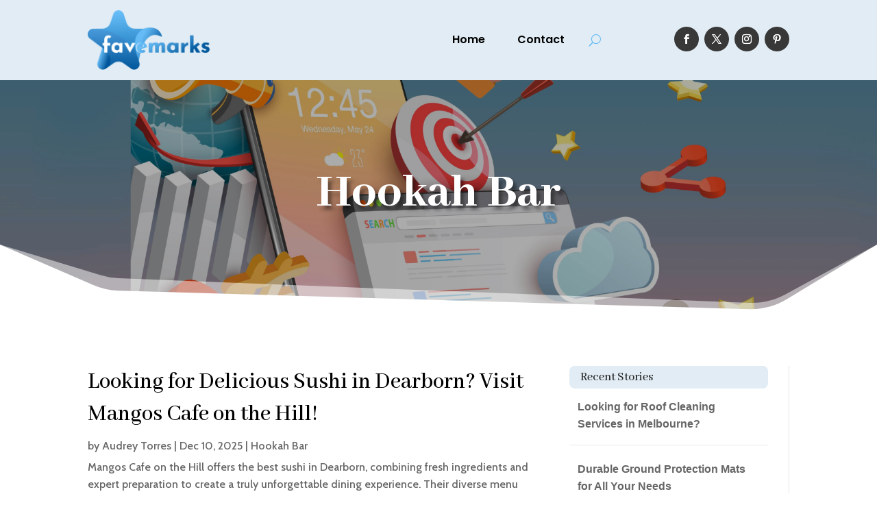

--- FILE ---
content_type: text/html; charset=UTF-8
request_url: https://favemarks.net/story-category/hookah-bar/
body_size: 39397
content:
<!DOCTYPE html>
<html lang="en-US">
<head>
	<meta charset="UTF-8" />
<meta http-equiv="X-UA-Compatible" content="IE=edge">
	<link rel="pingback" href="https://favemarks.net/xmlrpc.php" />

	<script type="text/javascript">
		document.documentElement.className = 'js';
	</script>
	
	<meta name='robots' content='noindex, follow' />

	<!-- This site is optimized with the Yoast SEO plugin v26.1.1 - https://yoast.com/wordpress/plugins/seo/ -->
	<title>Hookah Bar Archives - Fave Marks</title>
	<meta property="og:locale" content="en_US" />
	<meta property="og:type" content="article" />
	<meta property="og:title" content="Hookah Bar Archives - Fave Marks" />
	<meta property="og:url" content="https://favemarks.net/story-category/hookah-bar/" />
	<meta property="og:site_name" content="Fave Marks" />
	<meta name="twitter:card" content="summary_large_image" />
	<script type="application/ld+json" class="yoast-schema-graph">{"@context":"https://schema.org","@graph":[{"@type":"CollectionPage","@id":"https://favemarks.net/story-category/hookah-bar/","url":"https://favemarks.net/story-category/hookah-bar/","name":"Hookah Bar Archives - Fave Marks","isPartOf":{"@id":"https://favemarks.net/#website"},"breadcrumb":{"@id":"https://favemarks.net/story-category/hookah-bar/#breadcrumb"},"inLanguage":"en-US"},{"@type":"BreadcrumbList","@id":"https://favemarks.net/story-category/hookah-bar/#breadcrumb","itemListElement":[{"@type":"ListItem","position":1,"name":"Home","item":"https://favemarks.net/"},{"@type":"ListItem","position":2,"name":"Hookah Bar"}]},{"@type":"WebSite","@id":"https://favemarks.net/#website","url":"https://favemarks.net/","name":"Fave Marks","description":"","potentialAction":[{"@type":"SearchAction","target":{"@type":"EntryPoint","urlTemplate":"https://favemarks.net/?s={search_term_string}"},"query-input":{"@type":"PropertyValueSpecification","valueRequired":true,"valueName":"search_term_string"}}],"inLanguage":"en-US"}]}</script>
	<!-- / Yoast SEO plugin. -->


<meta content="Divi Child Theme v.1.0.0" name="generator"/><style id='wp-emoji-styles-inline-css' type='text/css'>

	img.wp-smiley, img.emoji {
		display: inline !important;
		border: none !important;
		box-shadow: none !important;
		height: 1em !important;
		width: 1em !important;
		margin: 0 0.07em !important;
		vertical-align: -0.1em !important;
		background: none !important;
		padding: 0 !important;
	}
/*# sourceURL=wp-emoji-styles-inline-css */
</style>
<style id='wp-block-library-inline-css' type='text/css'>
:root{--wp-block-synced-color:#7a00df;--wp-block-synced-color--rgb:122,0,223;--wp-bound-block-color:var(--wp-block-synced-color);--wp-editor-canvas-background:#ddd;--wp-admin-theme-color:#007cba;--wp-admin-theme-color--rgb:0,124,186;--wp-admin-theme-color-darker-10:#006ba1;--wp-admin-theme-color-darker-10--rgb:0,107,160.5;--wp-admin-theme-color-darker-20:#005a87;--wp-admin-theme-color-darker-20--rgb:0,90,135;--wp-admin-border-width-focus:2px}@media (min-resolution:192dpi){:root{--wp-admin-border-width-focus:1.5px}}.wp-element-button{cursor:pointer}:root .has-very-light-gray-background-color{background-color:#eee}:root .has-very-dark-gray-background-color{background-color:#313131}:root .has-very-light-gray-color{color:#eee}:root .has-very-dark-gray-color{color:#313131}:root .has-vivid-green-cyan-to-vivid-cyan-blue-gradient-background{background:linear-gradient(135deg,#00d084,#0693e3)}:root .has-purple-crush-gradient-background{background:linear-gradient(135deg,#34e2e4,#4721fb 50%,#ab1dfe)}:root .has-hazy-dawn-gradient-background{background:linear-gradient(135deg,#faaca8,#dad0ec)}:root .has-subdued-olive-gradient-background{background:linear-gradient(135deg,#fafae1,#67a671)}:root .has-atomic-cream-gradient-background{background:linear-gradient(135deg,#fdd79a,#004a59)}:root .has-nightshade-gradient-background{background:linear-gradient(135deg,#330968,#31cdcf)}:root .has-midnight-gradient-background{background:linear-gradient(135deg,#020381,#2874fc)}:root{--wp--preset--font-size--normal:16px;--wp--preset--font-size--huge:42px}.has-regular-font-size{font-size:1em}.has-larger-font-size{font-size:2.625em}.has-normal-font-size{font-size:var(--wp--preset--font-size--normal)}.has-huge-font-size{font-size:var(--wp--preset--font-size--huge)}.has-text-align-center{text-align:center}.has-text-align-left{text-align:left}.has-text-align-right{text-align:right}.has-fit-text{white-space:nowrap!important}#end-resizable-editor-section{display:none}.aligncenter{clear:both}.items-justified-left{justify-content:flex-start}.items-justified-center{justify-content:center}.items-justified-right{justify-content:flex-end}.items-justified-space-between{justify-content:space-between}.screen-reader-text{border:0;clip-path:inset(50%);height:1px;margin:-1px;overflow:hidden;padding:0;position:absolute;width:1px;word-wrap:normal!important}.screen-reader-text:focus{background-color:#ddd;clip-path:none;color:#444;display:block;font-size:1em;height:auto;left:5px;line-height:normal;padding:15px 23px 14px;text-decoration:none;top:5px;width:auto;z-index:100000}html :where(.has-border-color){border-style:solid}html :where([style*=border-top-color]){border-top-style:solid}html :where([style*=border-right-color]){border-right-style:solid}html :where([style*=border-bottom-color]){border-bottom-style:solid}html :where([style*=border-left-color]){border-left-style:solid}html :where([style*=border-width]){border-style:solid}html :where([style*=border-top-width]){border-top-style:solid}html :where([style*=border-right-width]){border-right-style:solid}html :where([style*=border-bottom-width]){border-bottom-style:solid}html :where([style*=border-left-width]){border-left-style:solid}html :where(img[class*=wp-image-]){height:auto;max-width:100%}:where(figure){margin:0 0 1em}html :where(.is-position-sticky){--wp-admin--admin-bar--position-offset:var(--wp-admin--admin-bar--height,0px)}@media screen and (max-width:600px){html :where(.is-position-sticky){--wp-admin--admin-bar--position-offset:0px}}

/*# sourceURL=wp-block-library-inline-css */
</style><style id='global-styles-inline-css' type='text/css'>
:root{--wp--preset--aspect-ratio--square: 1;--wp--preset--aspect-ratio--4-3: 4/3;--wp--preset--aspect-ratio--3-4: 3/4;--wp--preset--aspect-ratio--3-2: 3/2;--wp--preset--aspect-ratio--2-3: 2/3;--wp--preset--aspect-ratio--16-9: 16/9;--wp--preset--aspect-ratio--9-16: 9/16;--wp--preset--color--black: #000000;--wp--preset--color--cyan-bluish-gray: #abb8c3;--wp--preset--color--white: #ffffff;--wp--preset--color--pale-pink: #f78da7;--wp--preset--color--vivid-red: #cf2e2e;--wp--preset--color--luminous-vivid-orange: #ff6900;--wp--preset--color--luminous-vivid-amber: #fcb900;--wp--preset--color--light-green-cyan: #7bdcb5;--wp--preset--color--vivid-green-cyan: #00d084;--wp--preset--color--pale-cyan-blue: #8ed1fc;--wp--preset--color--vivid-cyan-blue: #0693e3;--wp--preset--color--vivid-purple: #9b51e0;--wp--preset--gradient--vivid-cyan-blue-to-vivid-purple: linear-gradient(135deg,rgb(6,147,227) 0%,rgb(155,81,224) 100%);--wp--preset--gradient--light-green-cyan-to-vivid-green-cyan: linear-gradient(135deg,rgb(122,220,180) 0%,rgb(0,208,130) 100%);--wp--preset--gradient--luminous-vivid-amber-to-luminous-vivid-orange: linear-gradient(135deg,rgb(252,185,0) 0%,rgb(255,105,0) 100%);--wp--preset--gradient--luminous-vivid-orange-to-vivid-red: linear-gradient(135deg,rgb(255,105,0) 0%,rgb(207,46,46) 100%);--wp--preset--gradient--very-light-gray-to-cyan-bluish-gray: linear-gradient(135deg,rgb(238,238,238) 0%,rgb(169,184,195) 100%);--wp--preset--gradient--cool-to-warm-spectrum: linear-gradient(135deg,rgb(74,234,220) 0%,rgb(151,120,209) 20%,rgb(207,42,186) 40%,rgb(238,44,130) 60%,rgb(251,105,98) 80%,rgb(254,248,76) 100%);--wp--preset--gradient--blush-light-purple: linear-gradient(135deg,rgb(255,206,236) 0%,rgb(152,150,240) 100%);--wp--preset--gradient--blush-bordeaux: linear-gradient(135deg,rgb(254,205,165) 0%,rgb(254,45,45) 50%,rgb(107,0,62) 100%);--wp--preset--gradient--luminous-dusk: linear-gradient(135deg,rgb(255,203,112) 0%,rgb(199,81,192) 50%,rgb(65,88,208) 100%);--wp--preset--gradient--pale-ocean: linear-gradient(135deg,rgb(255,245,203) 0%,rgb(182,227,212) 50%,rgb(51,167,181) 100%);--wp--preset--gradient--electric-grass: linear-gradient(135deg,rgb(202,248,128) 0%,rgb(113,206,126) 100%);--wp--preset--gradient--midnight: linear-gradient(135deg,rgb(2,3,129) 0%,rgb(40,116,252) 100%);--wp--preset--font-size--small: 13px;--wp--preset--font-size--medium: 20px;--wp--preset--font-size--large: 36px;--wp--preset--font-size--x-large: 42px;--wp--preset--spacing--20: 0.44rem;--wp--preset--spacing--30: 0.67rem;--wp--preset--spacing--40: 1rem;--wp--preset--spacing--50: 1.5rem;--wp--preset--spacing--60: 2.25rem;--wp--preset--spacing--70: 3.38rem;--wp--preset--spacing--80: 5.06rem;--wp--preset--shadow--natural: 6px 6px 9px rgba(0, 0, 0, 0.2);--wp--preset--shadow--deep: 12px 12px 50px rgba(0, 0, 0, 0.4);--wp--preset--shadow--sharp: 6px 6px 0px rgba(0, 0, 0, 0.2);--wp--preset--shadow--outlined: 6px 6px 0px -3px rgb(255, 255, 255), 6px 6px rgb(0, 0, 0);--wp--preset--shadow--crisp: 6px 6px 0px rgb(0, 0, 0);}:root { --wp--style--global--content-size: 823px;--wp--style--global--wide-size: 1080px; }:where(body) { margin: 0; }.wp-site-blocks > .alignleft { float: left; margin-right: 2em; }.wp-site-blocks > .alignright { float: right; margin-left: 2em; }.wp-site-blocks > .aligncenter { justify-content: center; margin-left: auto; margin-right: auto; }:where(.is-layout-flex){gap: 0.5em;}:where(.is-layout-grid){gap: 0.5em;}.is-layout-flow > .alignleft{float: left;margin-inline-start: 0;margin-inline-end: 2em;}.is-layout-flow > .alignright{float: right;margin-inline-start: 2em;margin-inline-end: 0;}.is-layout-flow > .aligncenter{margin-left: auto !important;margin-right: auto !important;}.is-layout-constrained > .alignleft{float: left;margin-inline-start: 0;margin-inline-end: 2em;}.is-layout-constrained > .alignright{float: right;margin-inline-start: 2em;margin-inline-end: 0;}.is-layout-constrained > .aligncenter{margin-left: auto !important;margin-right: auto !important;}.is-layout-constrained > :where(:not(.alignleft):not(.alignright):not(.alignfull)){max-width: var(--wp--style--global--content-size);margin-left: auto !important;margin-right: auto !important;}.is-layout-constrained > .alignwide{max-width: var(--wp--style--global--wide-size);}body .is-layout-flex{display: flex;}.is-layout-flex{flex-wrap: wrap;align-items: center;}.is-layout-flex > :is(*, div){margin: 0;}body .is-layout-grid{display: grid;}.is-layout-grid > :is(*, div){margin: 0;}body{padding-top: 0px;padding-right: 0px;padding-bottom: 0px;padding-left: 0px;}:root :where(.wp-element-button, .wp-block-button__link){background-color: #32373c;border-width: 0;color: #fff;font-family: inherit;font-size: inherit;font-style: inherit;font-weight: inherit;letter-spacing: inherit;line-height: inherit;padding-top: calc(0.667em + 2px);padding-right: calc(1.333em + 2px);padding-bottom: calc(0.667em + 2px);padding-left: calc(1.333em + 2px);text-decoration: none;text-transform: inherit;}.has-black-color{color: var(--wp--preset--color--black) !important;}.has-cyan-bluish-gray-color{color: var(--wp--preset--color--cyan-bluish-gray) !important;}.has-white-color{color: var(--wp--preset--color--white) !important;}.has-pale-pink-color{color: var(--wp--preset--color--pale-pink) !important;}.has-vivid-red-color{color: var(--wp--preset--color--vivid-red) !important;}.has-luminous-vivid-orange-color{color: var(--wp--preset--color--luminous-vivid-orange) !important;}.has-luminous-vivid-amber-color{color: var(--wp--preset--color--luminous-vivid-amber) !important;}.has-light-green-cyan-color{color: var(--wp--preset--color--light-green-cyan) !important;}.has-vivid-green-cyan-color{color: var(--wp--preset--color--vivid-green-cyan) !important;}.has-pale-cyan-blue-color{color: var(--wp--preset--color--pale-cyan-blue) !important;}.has-vivid-cyan-blue-color{color: var(--wp--preset--color--vivid-cyan-blue) !important;}.has-vivid-purple-color{color: var(--wp--preset--color--vivid-purple) !important;}.has-black-background-color{background-color: var(--wp--preset--color--black) !important;}.has-cyan-bluish-gray-background-color{background-color: var(--wp--preset--color--cyan-bluish-gray) !important;}.has-white-background-color{background-color: var(--wp--preset--color--white) !important;}.has-pale-pink-background-color{background-color: var(--wp--preset--color--pale-pink) !important;}.has-vivid-red-background-color{background-color: var(--wp--preset--color--vivid-red) !important;}.has-luminous-vivid-orange-background-color{background-color: var(--wp--preset--color--luminous-vivid-orange) !important;}.has-luminous-vivid-amber-background-color{background-color: var(--wp--preset--color--luminous-vivid-amber) !important;}.has-light-green-cyan-background-color{background-color: var(--wp--preset--color--light-green-cyan) !important;}.has-vivid-green-cyan-background-color{background-color: var(--wp--preset--color--vivid-green-cyan) !important;}.has-pale-cyan-blue-background-color{background-color: var(--wp--preset--color--pale-cyan-blue) !important;}.has-vivid-cyan-blue-background-color{background-color: var(--wp--preset--color--vivid-cyan-blue) !important;}.has-vivid-purple-background-color{background-color: var(--wp--preset--color--vivid-purple) !important;}.has-black-border-color{border-color: var(--wp--preset--color--black) !important;}.has-cyan-bluish-gray-border-color{border-color: var(--wp--preset--color--cyan-bluish-gray) !important;}.has-white-border-color{border-color: var(--wp--preset--color--white) !important;}.has-pale-pink-border-color{border-color: var(--wp--preset--color--pale-pink) !important;}.has-vivid-red-border-color{border-color: var(--wp--preset--color--vivid-red) !important;}.has-luminous-vivid-orange-border-color{border-color: var(--wp--preset--color--luminous-vivid-orange) !important;}.has-luminous-vivid-amber-border-color{border-color: var(--wp--preset--color--luminous-vivid-amber) !important;}.has-light-green-cyan-border-color{border-color: var(--wp--preset--color--light-green-cyan) !important;}.has-vivid-green-cyan-border-color{border-color: var(--wp--preset--color--vivid-green-cyan) !important;}.has-pale-cyan-blue-border-color{border-color: var(--wp--preset--color--pale-cyan-blue) !important;}.has-vivid-cyan-blue-border-color{border-color: var(--wp--preset--color--vivid-cyan-blue) !important;}.has-vivid-purple-border-color{border-color: var(--wp--preset--color--vivid-purple) !important;}.has-vivid-cyan-blue-to-vivid-purple-gradient-background{background: var(--wp--preset--gradient--vivid-cyan-blue-to-vivid-purple) !important;}.has-light-green-cyan-to-vivid-green-cyan-gradient-background{background: var(--wp--preset--gradient--light-green-cyan-to-vivid-green-cyan) !important;}.has-luminous-vivid-amber-to-luminous-vivid-orange-gradient-background{background: var(--wp--preset--gradient--luminous-vivid-amber-to-luminous-vivid-orange) !important;}.has-luminous-vivid-orange-to-vivid-red-gradient-background{background: var(--wp--preset--gradient--luminous-vivid-orange-to-vivid-red) !important;}.has-very-light-gray-to-cyan-bluish-gray-gradient-background{background: var(--wp--preset--gradient--very-light-gray-to-cyan-bluish-gray) !important;}.has-cool-to-warm-spectrum-gradient-background{background: var(--wp--preset--gradient--cool-to-warm-spectrum) !important;}.has-blush-light-purple-gradient-background{background: var(--wp--preset--gradient--blush-light-purple) !important;}.has-blush-bordeaux-gradient-background{background: var(--wp--preset--gradient--blush-bordeaux) !important;}.has-luminous-dusk-gradient-background{background: var(--wp--preset--gradient--luminous-dusk) !important;}.has-pale-ocean-gradient-background{background: var(--wp--preset--gradient--pale-ocean) !important;}.has-electric-grass-gradient-background{background: var(--wp--preset--gradient--electric-grass) !important;}.has-midnight-gradient-background{background: var(--wp--preset--gradient--midnight) !important;}.has-small-font-size{font-size: var(--wp--preset--font-size--small) !important;}.has-medium-font-size{font-size: var(--wp--preset--font-size--medium) !important;}.has-large-font-size{font-size: var(--wp--preset--font-size--large) !important;}.has-x-large-font-size{font-size: var(--wp--preset--font-size--x-large) !important;}
/*# sourceURL=global-styles-inline-css */
</style>

<link rel='stylesheet' id='mpp_gutenberg-css' href='https://favemarks.net/wp-content/plugins/metronet-profile-picture/dist/blocks.style.build.css?ver=2.6.3' type='text/css' media='all' />
<link rel='stylesheet' id='optimized-stories-css-css' href='https://favemarks.net/wp-content/plugins/optimized-stories/public/css/upvote-styles.css?ver=1.1' type='text/css' media='all' />
<link rel='stylesheet' id='wp-pagenavi-css' href='https://favemarks.net/wp-content/plugins/wp-pagenavi/pagenavi-css.css?ver=2.70' type='text/css' media='all' />
<link rel='stylesheet' id='divi-style-parent-css' href='https://favemarks.net/wp-content/themes/Divi/style-static-cpt.min.css?ver=4.27.4' type='text/css' media='all' />
<link rel='stylesheet' id='child-style-css' href='https://favemarks.net/wp-content/themes/divi-child/style.css?ver=4.27.4' type='text/css' media='all' />
<link rel='stylesheet' id='divi-style-css' href='https://favemarks.net/wp-content/themes/divi-child/style.css?ver=4.27.4' type='text/css' media='all' />
<script type="text/javascript" src="https://favemarks.net/wp-includes/js/jquery/jquery.min.js?ver=3.7.1" id="jquery-core-js"></script>
<script type="text/javascript" src="https://favemarks.net/wp-includes/js/jquery/jquery-migrate.min.js?ver=3.4.1" id="jquery-migrate-js"></script>
<link rel="https://api.w.org/" href="https://favemarks.net/wp-json/" /><link rel="EditURI" type="application/rsd+xml" title="RSD" href="https://favemarks.net/xmlrpc.php?rsd" />
<meta name="generator" content="WordPress 6.9" />
<meta name="viewport" content="width=device-width, initial-scale=1.0, maximum-scale=1.0, user-scalable=0" /><script>
// <!-- DIVI Delete Image Title On Image Hover -->
jQuery(document).ready(function($) {
    $("img").mouseenter(function() {
        let $ld_title = $(this).attr("title");
        $(this).attr("ld_title", $ld_title);
        $(this).attr("title", " ");
    }).mouseleave(function() {
        let $ld_title = $(this).attr("ld_title");
        $(this).attr("title", $ld_title);
        $(this).removeAttr("ld_title");
    });
}); 

</script><link rel="icon" href="https://favemarks.net/wp-content/uploads/2023/05/favemarks-favicon-150x150.png" sizes="32x32" />
<link rel="icon" href="https://favemarks.net/wp-content/uploads/2023/05/favemarks-favicon-300x300.png" sizes="192x192" />
<link rel="apple-touch-icon" href="https://favemarks.net/wp-content/uploads/2023/05/favemarks-favicon-300x300.png" />
<meta name="msapplication-TileImage" content="https://favemarks.net/wp-content/uploads/2023/05/favemarks-favicon-300x300.png" />
<link rel="stylesheet" id="et-divi-customizer-global-cached-inline-styles" href="https://favemarks.net/wp-content/et-cache/global/et-divi-customizer-global.min.css?ver=1760437917" /><style id="et-divi-customizer-cpt-global-cached-inline-styles">body,.et-db #et-boc .et-l .et_pb_column_1_2 .et_quote_content blockquote cite,.et-db #et-boc .et-l .et_pb_column_1_2 .et_link_content a.et_link_main_url,.et-db #et-boc .et-l .et_pb_column_1_3 .et_quote_content blockquote cite,.et-db #et-boc .et-l .et_pb_column_3_8 .et_quote_content blockquote cite,.et-db #et-boc .et-l .et_pb_column_1_4 .et_quote_content blockquote cite,.et-db #et-boc .et-l .et_pb_blog_grid .et_quote_content blockquote cite,.et-db #et-boc .et-l .et_pb_column_1_3 .et_link_content a.et_link_main_url,.et-db #et-boc .et-l .et_pb_column_3_8 .et_link_content a.et_link_main_url,.et-db #et-boc .et-l .et_pb_column_1_4 .et_link_content a.et_link_main_url,.et-db #et-boc .et-l .et_pb_blog_grid .et_link_content a.et_link_main_url,body.et-db #et-boc .et-l .et_pb_bg_layout_light .et_pb_post p,body.et-db #et-boc .et-l .et_pb_bg_layout_dark .et_pb_post p{font-size:16px}.et-db #et-boc .et-l .et_pb_slide_content,.et-db #et-boc .et-l .et_pb_best_value{font-size:18px}h1,.et-db #et-boc .et-l h1,h2,.et-db #et-boc .et-l h2,h3,.et-db #et-boc .et-l h3,h4,.et-db #et-boc .et-l h4,h5,.et-db #et-boc .et-l h5,h6,.et-db #et-boc .et-l h6{color:#282828}body{line-height:1.6em}#et_search_icon:hover,.mobile_menu_bar:before,.mobile_menu_bar:after,.et_toggle_slide_menu:after,.et-social-icon a:hover,.et_pb_sum,.et-db #et-boc .et-l .et_pb_sum,.et-db #et-boc .et-l .et_pb_pricing li a,.et-db #et-boc .et-l .et_pb_pricing_table_button,.et_overlay:before,.et-db #et-boc .et-l .et_overlay:before,.entry-summary p.price ins,.et-db #et-boc .et-l .entry-summary p.price ins,.et-db #et-boc .et-l .et_pb_member_social_links a:hover,.et_pb_widget li a:hover,.et-db #et-boc .et-l .et_pb_widget li a:hover,.et-db #et-boc .et-l .et_pb_filterable_portfolio .et_pb_portfolio_filters li a.active,.et-db #et-boc .et-l .et_pb_filterable_portfolio .et_pb_portofolio_pagination ul li a.active,.et-db #et-boc .et-l .et_pb_gallery .et_pb_gallery_pagination ul li a.active,.wp-pagenavi span.current,.wp-pagenavi a:hover,.nav-single a,.et-db #et-boc .et-l .nav-single a,.tagged_as a,.et-db #et-boc .et-l .tagged_as a,.posted_in a,.et-db #et-boc .et-l .posted_in a{color:#65bbf5}.et-db #et-boc .et-l .et_pb_contact_submit,.et-db #et-boc .et-l .et_password_protected_form .et_submit_button,.et-db #et-boc .et-l .et_pb_bg_layout_light .et_pb_newsletter_button,.et-db #et-boc .et-l .comment-reply-link,.et-db .form-submit #et-boc .et-l .et_pb_button,.et-db #et-boc .et-l .et_pb_bg_layout_light .et_pb_promo_button,.et-db #et-boc .et-l .et_pb_bg_layout_light .et_pb_more_button,.et-db #et-boc .et-l .et_pb_contact p input[type="checkbox"]:checked+label i:before,.et-db #et-boc .et-l .et_pb_bg_layout_light.et_pb_module.et_pb_button{color:#65bbf5}.footer-widget h4,.et-db #et-boc .et-l .footer-widget h4{color:#65bbf5}.et-search-form,.et-db #et-boc .et-l .et-search-form,.nav li ul,.et-db #et-boc .et-l .nav li ul,.et_mobile_menu,.et-db #et-boc .et-l .et_mobile_menu,.footer-widget li:before,.et-db #et-boc .et-l .footer-widget li:before,.et-db #et-boc .et-l .et_pb_pricing li:before,blockquote,.et-db #et-boc .et-l blockquote{border-color:#65bbf5}.et-db #et-boc .et-l .et_pb_counter_amount,.et-db #et-boc .et-l .et_pb_featured_table .et_pb_pricing_heading,.et_quote_content,.et-db #et-boc .et-l .et_quote_content,.et_link_content,.et-db #et-boc .et-l .et_link_content,.et_audio_content,.et-db #et-boc .et-l .et_audio_content,.et-db #et-boc .et-l .et_pb_post_slider.et_pb_bg_layout_dark,.et_slide_in_menu_container,.et-db #et-boc .et-l .et_slide_in_menu_container,.et-db #et-boc .et-l .et_pb_contact p input[type="radio"]:checked+label i:before{background-color:#65bbf5}.container,.et-db #et-boc .et-l .container,.et-db #et-boc .et-l .et_pb_row,.et-db #et-boc .et-l .et_pb_slider .et_pb_container,.et-db #et-boc .et-l .et_pb_fullwidth_section .et_pb_title_container,.et-db #et-boc .et-l .et_pb_fullwidth_section .et_pb_title_featured_container,.et-db #et-boc .et-l .et_pb_fullwidth_header:not(.et_pb_fullscreen) .et_pb_fullwidth_header_container{max-width:1280px}.et_boxed_layout #page-container,.et_boxed_layout.et_non_fixed_nav.et_transparent_nav #page-container #top-header,.et_boxed_layout.et_non_fixed_nav.et_transparent_nav #page-container #main-header,.et_fixed_nav.et_boxed_layout #page-container #top-header,.et_fixed_nav.et_boxed_layout #page-container #main-header,.et_boxed_layout #page-container .container,.et_boxed_layout.et-db #et-boc .et-l #page-container .et_pb_row{max-width:1440px}a,.et-db #et-boc .et-l a{color:#65bbf5}.et_secondary_nav_enabled #page-container #top-header{background-color:#65bbf5!important}#et-secondary-nav li ul{background-color:#65bbf5}#main-footer .footer-widget h4,#main-footer .widget_block h1,#main-footer .widget_block h2,#main-footer .widget_block h3,#main-footer .widget_block h4,#main-footer .widget_block h5,#main-footer .widget_block h6{color:#65bbf5}.footer-widget li:before{border-color:#65bbf5}#footer-widgets .footer-widget li:before{top:10.6px}body .et_pb_button,body.et-db #et-boc .et-l .et_pb_button{font-size:18px;background-color:#01579b;border-width:1px!important;border-color:#01579b;border-radius:5px}body.et_pb_button_helper_class .et_pb_button,body.et_pb_button_helper_class.et-db #et-boc .et-l .et_pb_button,body.et_pb_button_helper_class .et_pb_module.et_pb_button,body.et_pb_button_helper_class.et-db #et-boc .et-l .et_pb_module.et_pb_button{color:#ffffff}body .et_pb_button:after,body.et-db #et-boc .et-l .et_pb_button:after{content:'$';font-size:18px}body .et_pb_bg_layout_light.et_pb_button:hover,body.et-db #et-boc .et-l .et_pb_bg_layout_light.et_pb_button:hover,body .et_pb_bg_layout_light .et_pb_button:hover,body.et-db #et-boc .et-l .et_pb_bg_layout_light .et_pb_button:hover,body .et_pb_button:hover,body.et-db #et-boc .et-l .et_pb_button:hover{color:#ffffff!important;background-color:#3d93d1;border-color:#3d93d1!important;border-radius:5px}h1,.et-db #et-boc .et-l h1,h2,.et-db #et-boc .et-l h2,h3,.et-db #et-boc .et-l h3,h4,.et-db #et-boc .et-l h4,h5,.et-db #et-boc .et-l h5,h6,.et-db #et-boc .et-l h6,.et_quote_content blockquote p,.et-db #et-boc .et-l .et_quote_content blockquote p,.et-db #et-boc .et-l .et_pb_slide_description .et_pb_slide_title{line-height:1.4em}@media only screen and (min-width:981px){.et_fixed_nav #page-container .et-fixed-header#top-header{background-color:#65bbf5!important}.et_fixed_nav #page-container .et-fixed-header#top-header #et-secondary-nav li ul{background-color:#65bbf5}}@media only screen and (min-width:1600px){.et-db #et-boc .et-l .et_pb_row{padding:32px 0}.et-db #et-boc .et-l .et_pb_section{padding:64px 0}.single.et_pb_pagebuilder_layout.et_full_width_page .et_post_meta_wrapper{padding-top:96px}.et-db #et-boc .et-l .et_pb_fullwidth_section{padding:0}}h1,.et-db #et-boc .et-l h1,h1.et_pb_contact_main_title,.et-db #et-boc .et-l h1.et_pb_contact_main_title,.et_pb_title_container h1,.et-db #et-boc .et-l .et_pb_title_container h1{font-size:40px}h2,.et-db #et-boc .et-l h2,.product .related h2,.et-db #et-boc .et-l .product .related h2,.et-db #et-boc .et-l .et_pb_column_1_2 .et_quote_content blockquote p{font-size:34px}h3,.et-db #et-boc .et-l h3{font-size:29px}h4,.et-db #et-boc .et-l h4,.et-db #et-boc .et-l .et_pb_circle_counter h3,.et-db #et-boc .et-l .et_pb_number_counter h3,.et-db #et-boc .et-l .et_pb_column_1_3 .et_pb_post h2,.et-db #et-boc .et-l .et_pb_column_1_4 .et_pb_post h2,.et-db #et-boc .et-l .et_pb_blog_grid h2,.et-db #et-boc .et-l .et_pb_column_1_3 .et_quote_content blockquote p,.et-db #et-boc .et-l .et_pb_column_3_8 .et_quote_content blockquote p,.et-db #et-boc .et-l .et_pb_column_1_4 .et_quote_content blockquote p,.et-db #et-boc .et-l .et_pb_blog_grid .et_quote_content blockquote p,.et-db #et-boc .et-l .et_pb_column_1_3 .et_link_content h2,.et-db #et-boc .et-l .et_pb_column_3_8 .et_link_content h2,.et-db #et-boc .et-l .et_pb_column_1_4 .et_link_content h2,.et-db #et-boc .et-l .et_pb_blog_grid .et_link_content h2,.et-db #et-boc .et-l .et_pb_column_1_3 .et_audio_content h2,.et-db #et-boc .et-l .et_pb_column_3_8 .et_audio_content h2,.et-db #et-boc .et-l .et_pb_column_1_4 .et_audio_content h2,.et-db #et-boc .et-l .et_pb_blog_grid .et_audio_content h2,.et-db #et-boc .et-l .et_pb_column_3_8 .et_pb_audio_module_content h2,.et-db #et-boc .et-l .et_pb_column_1_3 .et_pb_audio_module_content h2,.et-db #et-boc .et-l .et_pb_gallery_grid .et_pb_gallery_item h3,.et-db #et-boc .et-l .et_pb_portfolio_grid .et_pb_portfolio_item h2,.et-db #et-boc .et-l .et_pb_filterable_portfolio_grid .et_pb_portfolio_item h2{font-size:24px}h5,.et-db #et-boc .et-l h5{font-size:21px}h6,.et-db #et-boc .et-l h6{font-size:18px}.et-db #et-boc .et-l .et_pb_slide_description .et_pb_slide_title{font-size:61px}.et-db #et-boc .et-l .et_pb_gallery_grid .et_pb_gallery_item h3,.et-db #et-boc .et-l .et_pb_portfolio_grid .et_pb_portfolio_item h2,.et-db #et-boc .et-l .et_pb_filterable_portfolio_grid .et_pb_portfolio_item h2,.et-db #et-boc .et-l .et_pb_column_1_4 .et_pb_audio_module_content h2{font-size:21px}	h1,.et-db #et-boc .et-l h1,h2,.et-db #et-boc .et-l h2,h3,.et-db #et-boc .et-l h3,h4,.et-db #et-boc .et-l h4,h5,.et-db #et-boc .et-l h5,h6,.et-db #et-boc .et-l h6{font-family:'Abhaya Libre',Georgia,"Times New Roman",serif}body,input,.et-db #et-boc .et-l input,textarea,.et-db #et-boc .et-l textarea,select,.et-db #et-boc .et-l select{font-family:'Cabin',Helvetica,Arial,Lucida,sans-serif}.et-db #et-boc .et-l .et_pb_button{font-family:'Cabin',Helvetica,Arial,Lucida,sans-serif}</style><link rel='stylesheet' id='mediaelement-css' href='https://favemarks.net/wp-includes/js/mediaelement/mediaelementplayer-legacy.min.css?ver=4.2.17' type='text/css' media='all' />
<link rel='stylesheet' id='wp-mediaelement-css' href='https://favemarks.net/wp-includes/js/mediaelement/wp-mediaelement.min.css?ver=6.9' type='text/css' media='all' />
<link rel='stylesheet' id='et-builder-googlefonts-css' href='https://fonts.googleapis.com/css?family=Abhaya+Libre:regular,500,600,700,800|Cabin:regular,500,600,700,italic,500italic,600italic,700italic|Poppins:100,100italic,200,200italic,300,300italic,regular,italic,500,500italic,600,600italic,700,700italic,800,800italic,900,900italic&#038;subset=latin,latin-ext&#038;display=swap' type='text/css' media='all' />
</head>
<body class="archive tax-story_category term-hookah-bar term-1745 wp-theme-Divi wp-child-theme-divi-child et-tb-has-template et-tb-has-header et-tb-has-body et-tb-has-footer et_button_custom_icon et_pb_button_helper_class et_cover_background et_pb_gutter osx et_pb_gutters2 et_divi_theme et-db">
	<div id="page-container">
<div id="et-boc" class="et-boc">
			
		<header class="et-l et-l--header">
			<div class="et_builder_inner_content et_pb_gutters3">
		<div class="et_pb_section et_pb_section_0_tb_header et_pb_with_background et_section_regular et_pb_section--with-menu" >
				
				
				
				
				
				
				<div class="et_pb_row et_pb_row_0_tb_header et_pb_equal_columns et_pb_gutters2 et_pb_row--with-menu">
				<div class="et_pb_column et_pb_column_3_4 et_pb_column_0_tb_header  et_pb_css_mix_blend_mode_passthrough et_pb_column--with-menu">
				
				
				
				
				<div class="et_pb_module et_pb_menu et_pb_menu_0_tb_header et_pb_bg_layout_light  et_pb_text_align_right et_dropdown_animation_fade et_pb_menu--with-logo et_pb_menu--style-left_aligned">
					
					
					
					
					<div class="et_pb_menu_inner_container clearfix">
						<div class="et_pb_menu__logo-wrap">
			  <div class="et_pb_menu__logo">
				<a href="https://favemarks.net/" ><img fetchpriority="high" decoding="async" width="374" height="180" src="https://favemarks.net/wp-content/uploads/2023/05/favemarks-logo2.png" alt="favemarks-logo" srcset="https://favemarks.net/wp-content/uploads/2023/05/favemarks-logo2.png 374w, https://favemarks.net/wp-content/uploads/2023/05/favemarks-logo2-300x144.png 300w, https://favemarks.net/wp-content/uploads/2023/05/favemarks-logo2-315x152.png 315w" sizes="(max-width: 374px) 100vw, 374px" class="wp-image-124" /></a>
			  </div>
			</div>
						<div class="et_pb_menu__wrap">
							<div class="et_pb_menu__menu">
								<nav class="et-menu-nav"><ul id="menu-main-menu-3" class="et-menu nav"><li class="et_pb_menu_page_id-home menu-item menu-item-type-post_type menu-item-object-page menu-item-home menu-item-131"><a href="https://favemarks.net/">Home</a></li>
<li class="et_pb_menu_page_id-27311 menu-item menu-item-type-post_type menu-item-object-page menu-item-71223"><a href="https://favemarks.net/contact/">Contact</a></li>
</ul></nav>
							</div>
							
							<button type="button" class="et_pb_menu__icon et_pb_menu__search-button"></button>
							<div class="et_mobile_nav_menu">
				<div class="mobile_nav closed">
					<span class="mobile_menu_bar"></span>
				</div>
			</div>
						</div>
						<div class="et_pb_menu__search-container et_pb_menu__search-container--disabled">
				<div class="et_pb_menu__search">
					<form role="search" method="get" class="et_pb_menu__search-form" action="https://favemarks.net/">
						<input type="search" class="et_pb_menu__search-input" placeholder="Search &hellip;" name="s" title="Search for:" />
					</form>
					<button type="button" class="et_pb_menu__icon et_pb_menu__close-search-button"></button>
				</div>
			</div>
					</div>
				</div>
			</div><div class="et_pb_column et_pb_column_1_4 et_pb_column_1_tb_header  et_pb_css_mix_blend_mode_passthrough et-last-child">
				
				
				
				
				<ul class="et_pb_module et_pb_social_media_follow et_pb_social_media_follow_0_tb_header clearfix  et_pb_text_align_right et_pb_bg_layout_light">
				
				
				
				
				<li
            class='et_pb_social_media_follow_network_0_tb_header et_pb_section_video_on_hover et_pb_social_icon et_pb_social_network_link  et-social-facebook'><a
              href='#'
              class='icon et_pb_with_border'
              title='Follow on Facebook'
               target="_blank"><span
                class='et_pb_social_media_follow_network_name'
                aria-hidden='true'
                >Follow</span></a></li><li
            class='et_pb_social_media_follow_network_1_tb_header et_pb_section_video_on_hover et_pb_social_icon et_pb_social_network_link  et-social-twitter'><a
              href='#'
              class='icon et_pb_with_border'
              title='Follow on X'
               target="_blank"><span
                class='et_pb_social_media_follow_network_name'
                aria-hidden='true'
                >Follow</span></a></li><li
            class='et_pb_social_media_follow_network_2_tb_header et_pb_section_video_on_hover et_pb_social_icon et_pb_social_network_link  et-social-instagram'><a
              href='#'
              class='icon et_pb_with_border'
              title='Follow on Instagram'
               target="_blank"><span
                class='et_pb_social_media_follow_network_name'
                aria-hidden='true'
                >Follow</span></a></li><li
            class='et_pb_social_media_follow_network_3_tb_header et_pb_section_video_on_hover et_pb_social_icon et_pb_social_network_link  et-social-pinterest'><a
              href='#'
              class='icon et_pb_with_border'
              title='Follow on Pinterest'
               target="_blank"><span
                class='et_pb_social_media_follow_network_name'
                aria-hidden='true'
                >Follow</span></a></li>
			</ul>
			</div>
				
				
				
				
			</div>
				
				
			</div><div class="et_pb_section et_pb_section_1_tb_header et_pb_with_background et_section_regular section_has_divider et_pb_bottom_divider" >
				
				
				
				
				
				
				<div class="et_pb_row et_pb_row_1_tb_header">
				<div class="et_pb_column et_pb_column_4_4 et_pb_column_2_tb_header  et_pb_css_mix_blend_mode_passthrough et-last-child">
				
				
				
				
				<div class="et_pb_module et_pb_post_title et_pb_post_title_0_tb_header et_pb_bg_layout_light  et_pb_text_align_left"   >
				
				
				
				
				
				<div class="et_pb_title_container">
					<h1 class="entry-title">Hookah Bar</h1>
				</div>
				
			</div>
			</div>
				
				
				
				
			</div>
				
				<div class="et_pb_bottom_inside_divider et-no-transition"></div>
			</div>		</div>
	</header>
	<div id="et-main-area">
	
    <div id="main-content">
    <div class="et-l et-l--body">
			<div class="et_builder_inner_content et_pb_gutters2"><div class="et_pb_section et_pb_section_0_tb_body et_section_regular" >
				
				
				
				
				
				
				<div class="et_pb_row et_pb_row_0_tb_body">
				<div class="et_pb_column et_pb_column_2_3 et_pb_column_0_tb_body  et_pb_css_mix_blend_mode_passthrough">
				
				
				
				
				<div class="et_pb_module et_pb_blog_0_tb_body et_pb_posts et_pb_bg_layout_light ">
				
				
				
				
				<div class="et_pb_ajax_pagination_container">
					
			<article id="post-170684" class="et_pb_post clearfix et_pb_no_thumb et_pb_blog_item_0_0 post-170684 story type-story status-publish hentry story_category-hookah-bar story_tag-sushi-dearborn">

				
														<h2 class="entry-title">
													<a href="https://favemarks.net/story/looking-for-delicious-sushi-in-dearborn-visit-mangos-cafe-on-the-hill/">Looking for Delicious Sushi in Dearborn? Visit Mangos Cafe on the Hill!</a>
											</h2>
				
					<p class="post-meta">by <span class="author vcard"><a href="https://favemarks.net/author/audreytorres/" title="Posts by Audrey Torres" rel="author">Audrey Torres</a></span> | <span class="published">Dec 10, 2025</span> | <a href="https://favemarks.net/story-category/hookah-bar/" rel="tag">Hookah Bar</a></p><div class="post-content"><div class="post-content-inner"><p>Mangos Cafe on the Hill offers the best sushi in Dearborn, combining fresh ingredients and expert preparation to create a truly unforgettable dining experience. Their diverse menu features a variety of sushi rolls and dishes, all crafted to delight your taste buds....</p>
</div></div>			
			</article>
				
			<article id="post-160422" class="et_pb_post clearfix et_pb_no_thumb et_pb_blog_item_0_1 post-160422 story type-story status-publish hentry story_category-hookah-bar story_tag-ocean-front-dining-hollywood-fl">

				
														<h2 class="entry-title">
													<a href="https://favemarks.net/story/find-the-best-ocean-front-dining-in-hollywood-fl/">Find the Best Ocean Front Dining in Hollywood FL</a>
											</h2>
				
					<p class="post-meta">by <span class="author vcard"><a href="https://favemarks.net/author/audreytorres/" title="Posts by Audrey Torres" rel="author">Audrey Torres</a></span> | <span class="published">Aug 7, 2025</span> | <a href="https://favemarks.net/story-category/hookah-bar/" rel="tag">Hookah Bar</a></p><div class="post-content"><div class="post-content-inner"><p>Experience oceanfront bliss at Red Pelican Bar and Hookah Lounge in Hollywood, FL. Indulge in exquisite dining with a seaside view, complemented by their extensive hookah selection. Savor delicious cuisine, craft cocktails, and unwind in their vibrant ambiance. Book...</p>
</div></div>			
			</article>
				
			<article id="post-154949" class="et_pb_post clearfix et_pb_no_thumb et_pb_blog_item_0_2 post-154949 story type-story status-publish hentry story_category-hookah-bar story_tag-oceanfront-hookah-bar-hollywood-fl">

				
														<h2 class="entry-title">
													<a href="https://favemarks.net/story/searching-for-oceanfront-hookah-bar-in-hollywood-fl/">Searching for Oceanfront Hookah Bar in Hollywood FL</a>
											</h2>
				
					<p class="post-meta">by <span class="author vcard"><a href="https://favemarks.net/author/audreytorres/" title="Posts by Audrey Torres" rel="author">Audrey Torres</a></span> | <span class="published">Jul 3, 2025</span> | <a href="https://favemarks.net/story-category/hookah-bar/" rel="tag">Hookah Bar</a></p><div class="post-content"><div class="post-content-inner"><p>Experience coastal charm at Red Pelican Bar and Hookah Lounge, Hollywood FL's premier oceanfront destination. Indulge in flavorful hookah blends while enjoying breathtaking views. Discover a vibrant atmosphere, delectable drinks, and live entertainment. Join them for...</p>
</div></div>			
			</article>
				
			<article id="post-136034" class="et_pb_post clearfix et_pb_no_thumb et_pb_blog_item_0_3 post-136034 story type-story status-publish hentry story_category-hookah-bar story_tag-frozen-cocktails-hollywood-fl">

				
														<h2 class="entry-title">
													<a href="https://favemarks.net/story/are-you-looking-for-frozen-cocktails-in-hollywood-fl/">Are You Looking for Frozen Cocktails in Hollywood FL</a>
											</h2>
				
					<p class="post-meta">by <span class="author vcard"><a href="https://favemarks.net/author/audreytorres/" title="Posts by Audrey Torres" rel="author">Audrey Torres</a></span> | <span class="published">Feb 21, 2025</span> | <a href="https://favemarks.net/story-category/hookah-bar/" rel="tag">Hookah Bar</a></p><div class="post-content"><div class="post-content-inner"><p>Indulge in icy delights at Red Pelican Bar and Hookah Lounge in Hollywood, FL. Sip on refreshing frozen cocktails while enjoying the vibrant atmosphere. Join them for a chill evening of drinks, hookah, and good times! Visit the site to know more.</p>
</div></div>			
			</article>
				
			<article id="post-109043" class="et_pb_post clearfix et_pb_no_thumb et_pb_blog_item_0_4 post-109043 story type-story status-publish hentry story_category-hookah-bar story_tag-premium-hookah-hollywood-fl">

				
														<h2 class="entry-title">
													<a href="https://favemarks.net/story/find-the-best-premium-hookah-in-hollywood-fl/">Find the Best Premium Hookah in Hollywood FL</a>
											</h2>
				
					<p class="post-meta">by <span class="author vcard"><a href="https://favemarks.net/author/aubreylambert/" title="Posts by Aubrey Lambert" rel="author">Aubrey Lambert</a></span> | <span class="published">Aug 2, 2024</span> | <a href="https://favemarks.net/story-category/hookah-bar/" rel="tag">Hookah Bar</a></p><div class="post-content"><div class="post-content-inner"><p>Indulge in the ultimate hookah experience at Red Pelican Bar and Hookah Lounge in Hollywood, FL. Discover a world of premium hookah flavors, relaxation, and entertainment. Join them today!</p>
</div></div>			
			</article>
				
			<article id="post-102574" class="et_pb_post clearfix et_pb_no_thumb et_pb_blog_item_0_5 post-102574 story type-story status-publish hentry story_category-hookah-bar story_tag-hookah-lounge-hollywood-fl">

				
														<h2 class="entry-title">
													<a href="https://favemarks.net/story/looking-for-hookah-lounge-in-hollywood-fl/">Looking for Hookah Lounge in Hollywood FL</a>
											</h2>
				
					<p class="post-meta">by <span class="author vcard"><a href="https://favemarks.net/author/audreytorres/" title="Posts by Audrey Torres" rel="author">Audrey Torres</a></span> | <span class="published">Jun 6, 2024</span> | <a href="https://favemarks.net/story-category/hookah-bar/" rel="tag">Hookah Bar</a></p><div class="post-content"><div class="post-content-inner"><p>Experience the ultimate chill at Red Pelican Bar and Hookah Lounge in Hollywood, FL. Indulge in flavorful hookahs, handcrafted cocktails, and live entertainment. Join them for a vibrant atmosphere and unwind with friends in style. For additional information, contact...</p>
</div></div>			
			</article>
				
			<article id="post-75070" class="et_pb_post clearfix et_pb_no_thumb et_pb_blog_item_0_6 post-75070 story type-story status-publish hentry story_category-hookah-bar story_tag-frozen-alcoholic-drinks-hollywood-fl">

				
														<h2 class="entry-title">
													<a href="https://favemarks.net/story/find-the-best-frozen-alcoholic-drinks-in-hollywood-fl/">Find The Best Frozen Alcoholic Drinks in Hollywood FL</a>
											</h2>
				
					<p class="post-meta">by <span class="author vcard"><a href="https://favemarks.net/author/aubreylambert/" title="Posts by Aubrey Lambert" rel="author">Aubrey Lambert</a></span> | <span class="published">Sep 21, 2023</span> | <a href="https://favemarks.net/story-category/hookah-bar/" rel="tag">Hookah Bar</a></p><div class="post-content"><div class="post-content-inner"><p>Red Pelican Bar and Hookah Lounge offer a frozen alcoholic drink that is an alcoholic slushy. They serve a variety of frozen alcoholic drinks like Frozen Margarita, Frozen Piña Colada, and more. Visit the site to know more.</p>
</div></div>			
			</article>
				<div></div></div>
				</div>
				 <div class="et_pb_module et_pb_text et_pb_text_0_tb_body  et_pb_text_align_left et_pb_bg_layout_light">
				
				
				
				
				
			</div>
			</div><div class="et_pb_column et_pb_column_1_3 et_pb_column_1_tb_body  et_pb_css_mix_blend_mode_passthrough et-last-child">
				
				
				
				
				<div class="et_pb_module et_pb_sidebar_0_tb_body et_pb_widget_area clearfix et_pb_widget_area_left et_pb_bg_layout_light">
				
				
				
				
				<div id="optimized_stories_widget-7" class="et_pb_widget widget_optimized_stories_widget"><h4 class="widgettitle">Recent Stories</h4><div class="upvote-recent-stories"><ul class="story-list"><li class="story-item"><div class="story-left"><a class="story-title" href="https://favemarks.net/story/looking-for-roof-cleaning-services-in-melbourne/">Looking for Roof Cleaning Services in Melbourne?</a></div></li><li class="story-item"><div class="story-left"><a class="story-title" href="https://favemarks.net/story/durable-ground-protection-mats-for-all-your-needs/">Durable Ground Protection Mats for All Your Needs</a></div></li><li class="story-item"><div class="story-left"><a class="story-title" href="https://favemarks.net/story/get-expert-chiropractic-care-in-guilford-county-nc/">Get Expert Chiropractic Care in Guilford County, NC</a></div></li><li class="story-item"><div class="story-left"><a class="story-title" href="https://favemarks.net/story/professional-hilti-tools-provider-in-missoula-mt/">Professional Hilti Tools Provider in Missoula, MT</a></div></li><li class="story-item"><div class="story-left"><a class="story-title" href="https://favemarks.net/story/custom-glass-shower-doors-near-you-in-portland-or/">Custom Glass Shower Doors Near You in Portland, OR</a></div></li></ul></div></div><div id="optimized_stories_categories_widget-4" class="et_pb_widget widget_optimized_stories_categories_widget"><h4 class="widgettitle">Story Categories</h4><ul>	<li class="cat-item cat-item-6640"><a href="https://favemarks.net/story-category/2-star-hotel/">2-Star Hotel</a>
</li>
	<li class="cat-item cat-item-25638"><a href="https://favemarks.net/story-category/3-star-hotel/">3-Star Hotel</a>
</li>
	<li class="cat-item cat-item-17275"><a href="https://favemarks.net/story-category/4-star-hotel/">4-star hotel</a>
</li>
	<li class="cat-item cat-item-32203"><a href="https://favemarks.net/story-category/abortion-clinic/">Abortion clinic</a>
</li>
	<li class="cat-item cat-item-6545"><a href="https://favemarks.net/story-category/acai-shop/">Acai Shop</a>
</li>
	<li class="cat-item cat-item-18912"><a href="https://favemarks.net/story-category/accomodation/">Accomodation</a>
</li>
	<li class="cat-item cat-item-20879"><a href="https://favemarks.net/story-category/accountant/">Accountant</a>
</li>
	<li class="cat-item cat-item-7023"><a href="https://favemarks.net/story-category/accounting/">Accounting</a>
</li>
	<li class="cat-item cat-item-1155"><a href="https://favemarks.net/story-category/accounting-firm/">Accounting Firm</a>
</li>
	<li class="cat-item cat-item-17801"><a href="https://favemarks.net/story-category/acupuncture-clinic/">Acupuncture clinic</a>
</li>
	<li class="cat-item cat-item-8414"><a href="https://favemarks.net/story-category/acupuncturist/">Acupuncturist</a>
</li>
	<li class="cat-item cat-item-6929"><a href="https://favemarks.net/story-category/addiction-treatment-center/">Addiction Treatment Center</a>
</li>
	<li class="cat-item cat-item-25364"><a href="https://favemarks.net/story-category/adhd/">ADHD</a>
</li>
	<li class="cat-item cat-item-20759"><a href="https://favemarks.net/story-category/adoption-agency/">Adoption agency</a>
</li>
	<li class="cat-item cat-item-26112"><a href="https://favemarks.net/story-category/adult-day-care-center/">Adult day care center</a>
</li>
	<li class="cat-item cat-item-6933"><a href="https://favemarks.net/story-category/adult-entertainment-club/">Adult Entertainment Club</a>
</li>
	<li class="cat-item cat-item-8854"><a href="https://favemarks.net/story-category/adventure/">Adventure</a>
</li>
	<li class="cat-item cat-item-25632"><a href="https://favemarks.net/story-category/advertising-marketing/">Advertising &amp; Marketing</a>
</li>
	<li class="cat-item cat-item-9037"><a href="https://favemarks.net/story-category/advertising-agency/">Advertising Agency</a>
</li>
	<li class="cat-item cat-item-35"><a href="https://favemarks.net/story-category/advertising-and-marketing/">Advertising and Marketing</a>
</li>
	<li class="cat-item cat-item-16106"><a href="https://favemarks.net/story-category/aerial-crop-spraying/">Aerial Crop Spraying</a>
</li>
	<li class="cat-item cat-item-3091"><a href="https://favemarks.net/story-category/aerospace/">Aerospace</a>
</li>
	<li class="cat-item cat-item-3032"><a href="https://favemarks.net/story-category/agricultural-seed-store/">Agricultural Seed Store</a>
</li>
	<li class="cat-item cat-item-11827"><a href="https://favemarks.net/story-category/agricultural-service/">Agricultural service</a>
</li>
	<li class="cat-item cat-item-24330"><a href="https://favemarks.net/story-category/agriculture-farming/">Agriculture &amp; Farming</a>
</li>
	<li class="cat-item cat-item-22250"><a href="https://favemarks.net/story-category/air-compressor-repair-service/">Air compressor repair service</a>
</li>
	<li class="cat-item cat-item-36"><a href="https://favemarks.net/story-category/air-conditioning-and-heating/">Air Conditioning and Heating</a>
</li>
	<li class="cat-item cat-item-14729"><a href="https://favemarks.net/story-category/air-conditioning-contractor/">Air Conditioning Contractor</a>
</li>
	<li class="cat-item cat-item-10117"><a href="https://favemarks.net/story-category/air-conditioning-repair-service/">Air Conditioning Repair Service</a>
</li>
	<li class="cat-item cat-item-24042"><a href="https://favemarks.net/story-category/air-conditioning-service/">Air Conditioning Service</a>
</li>
	<li class="cat-item cat-item-16261"><a href="https://favemarks.net/story-category/air-distribution/">Air Distribution</a>
</li>
	<li class="cat-item cat-item-7375"><a href="https://favemarks.net/story-category/air-duct-cleaning-service/">Air Duct Cleaning Service</a>
</li>
	<li class="cat-item cat-item-12755"><a href="https://favemarks.net/story-category/aircraft-rental-service/">Aircraft rental service</a>
</li>
	<li class="cat-item cat-item-22490"><a href="https://favemarks.net/story-category/airport-shuttle-service/">Airport shuttle service</a>
</li>
	<li class="cat-item cat-item-3667"><a href="https://favemarks.net/story-category/alcohol-manufacturer/">Alcohol Manufacturer</a>
</li>
	<li class="cat-item cat-item-34968"><a href="https://favemarks.net/story-category/alliance-pest-control/">Alliance Pest Control</a>
</li>
	<li class="cat-item cat-item-6311"><a href="https://favemarks.net/story-category/alternative-medicine-practitioner/">Alternative Medicine Practitioner</a>
</li>
	<li class="cat-item cat-item-24101"><a href="https://favemarks.net/story-category/aluminum-mold-plate/">Aluminum Mold Plate</a>
</li>
	<li class="cat-item cat-item-9183"><a href="https://favemarks.net/story-category/ambulance-service/">Ambulance service</a>
</li>
	<li class="cat-item cat-item-6986"><a href="https://favemarks.net/story-category/american-restaurant/">American Restaurant</a>
</li>
	<li class="cat-item cat-item-31365"><a href="https://favemarks.net/story-category/animal-care/">Animal Care</a>
</li>
	<li class="cat-item cat-item-12398"><a href="https://favemarks.net/story-category/animal-control-service/">Animal Control Service</a>
</li>
	<li class="cat-item cat-item-2894"><a href="https://favemarks.net/story-category/animal-hospital/">Animal Hospital</a>
</li>
	<li class="cat-item cat-item-10796"><a href="https://favemarks.net/story-category/antenna-service/">Antenna Service</a>
</li>
	<li class="cat-item cat-item-3178"><a href="https://favemarks.net/story-category/antique-store/">Antique Store</a>
</li>
	<li class="cat-item cat-item-154"><a href="https://favemarks.net/story-category/apartment/">Apartment</a>
</li>
	<li class="cat-item cat-item-3201"><a href="https://favemarks.net/story-category/apartment-building/">Apartment Building</a>
</li>
	<li class="cat-item cat-item-4018"><a href="https://favemarks.net/story-category/apartment-complex/">Apartment Complex</a>
</li>
	<li class="cat-item cat-item-2367"><a href="https://favemarks.net/story-category/apartment-rental/">Apartment Rental</a>
</li>
	<li class="cat-item cat-item-14268"><a href="https://favemarks.net/story-category/apartment-rental-agency/">Apartment Rental Agency</a>
</li>
	<li class="cat-item cat-item-28395"><a href="https://favemarks.net/story-category/apartments-for-rent/">Apartments For Rent</a>
</li>
	<li class="cat-item cat-item-19713"><a href="https://favemarks.net/story-category/appliance-repair-service/">Appliance repair service</a>
</li>
	<li class="cat-item cat-item-18282"><a href="https://favemarks.net/story-category/appliance-store/">Appliance Store</a>
</li>
	<li class="cat-item cat-item-37"><a href="https://favemarks.net/story-category/appliances/">Appliances</a>
</li>
	<li class="cat-item cat-item-17796"><a href="https://favemarks.net/story-category/appraiser/">Appraiser</a>
</li>
	<li class="cat-item cat-item-12165"><a href="https://favemarks.net/story-category/aquarium-shop/">Aquarium Shop</a>
</li>
	<li class="cat-item cat-item-25292"><a href="https://favemarks.net/story-category/arborist-service/">Arborist Service</a>
</li>
	<li class="cat-item cat-item-18943"><a href="https://favemarks.net/story-category/architect/">Architect</a>
</li>
	<li class="cat-item cat-item-1074"><a href="https://favemarks.net/story-category/architectural-firm/">Architectural Firm</a>
</li>
	<li class="cat-item cat-item-24290"><a href="https://favemarks.net/story-category/architectural-services/">Architectural Services</a>
</li>
	<li class="cat-item cat-item-16523"><a href="https://favemarks.net/story-category/architecture-firm/">Architecture firm</a>
</li>
	<li class="cat-item cat-item-3010"><a href="https://favemarks.net/story-category/art/">Art</a>
</li>
	<li class="cat-item cat-item-23967"><a href="https://favemarks.net/story-category/art-entertainment/">Art &amp; Entertainment</a>
</li>
	<li class="cat-item cat-item-4051"><a href="https://favemarks.net/story-category/art-gallery/">Art Gallery</a>
</li>
	<li class="cat-item cat-item-14440"><a href="https://favemarks.net/story-category/art-studio/">Art Studio</a>
</li>
	<li class="cat-item cat-item-19865"><a href="https://favemarks.net/story-category/art-supply-store/">Art Supply Store</a>
</li>
	<li class="cat-item cat-item-25888"><a href="https://favemarks.net/story-category/arts-crafts/">Arts &amp; Crafts</a>
</li>
	<li class="cat-item cat-item-26224"><a href="https://favemarks.net/story-category/arts-and-entertainment/">Arts and Entertainment</a>
</li>
	<li class="cat-item cat-item-38"><a href="https://favemarks.net/story-category/arts-gallery-and-entertainment/">Arts Gallery and Entertainment</a>
</li>
	<li class="cat-item cat-item-19239"><a href="https://favemarks.net/story-category/asbestos/">Asbestos</a>
</li>
	<li class="cat-item cat-item-9858"><a href="https://favemarks.net/story-category/asian-restaurant/">Asian Restaurant</a>
</li>
	<li class="cat-item cat-item-2763"><a href="https://favemarks.net/story-category/asphalt-contractor/">Asphalt contractor</a>
</li>
	<li class="cat-item cat-item-698"><a href="https://favemarks.net/story-category/assisted-living/">Assisted Living</a>
</li>
	<li class="cat-item cat-item-6721"><a href="https://favemarks.net/story-category/assisted-living-facility/">Assisted Living Facility</a>
</li>
	<li class="cat-item cat-item-5641"><a href="https://favemarks.net/story-category/association-or-organization/">Association or Organization</a>
</li>
	<li class="cat-item cat-item-2790"><a href="https://favemarks.net/story-category/attorney-service/">Attorney Service</a>
</li>
	<li class="cat-item cat-item-8546"><a href="https://favemarks.net/story-category/auction-house/">Auction house</a>
</li>
	<li class="cat-item cat-item-7789"><a href="https://favemarks.net/story-category/audio-visual-consultant/">Audio Visual Consultant</a>
</li>
	<li class="cat-item cat-item-11084"><a href="https://favemarks.net/story-category/audiologist/">Audiologist</a>
</li>
	<li class="cat-item cat-item-32742"><a href="https://favemarks.net/story-category/audiovisual-equipment-rental-service/">Audiovisual equipment rental service</a>
</li>
	<li class="cat-item cat-item-130"><a href="https://favemarks.net/story-category/auto/">Auto</a>
</li>
	<li class="cat-item cat-item-31895"><a href="https://favemarks.net/story-category/auto-accident-attorney/">Auto Accident Attorney</a>
</li>
	<li class="cat-item cat-item-3587"><a href="https://favemarks.net/story-category/auto-body-shop/">Auto Body Shop</a>
</li>
	<li class="cat-item cat-item-24964"><a href="https://favemarks.net/story-category/auto-business/">Auto Business</a>
</li>
	<li class="cat-item cat-item-8282"><a href="https://favemarks.net/story-category/auto-dealership/">Auto Dealership</a>
</li>
	<li class="cat-item cat-item-6857"><a href="https://favemarks.net/story-category/auto-glass-shop/">Auto Glass Shop</a>
</li>
	<li class="cat-item cat-item-2658"><a href="https://favemarks.net/story-category/auto-parts-store/">Auto Parts Store</a>
</li>
	<li class="cat-item cat-item-4043"><a href="https://favemarks.net/story-category/auto-repair-shop/">Auto Repair Shop</a>
</li>
	<li class="cat-item cat-item-23232"><a href="https://favemarks.net/story-category/auto-service/">Auto Service</a>
</li>
	<li class="cat-item cat-item-22935"><a href="https://favemarks.net/story-category/auto-window-tinting-service/">Auto window tinting service</a>
</li>
	<li class="cat-item cat-item-3159"><a href="https://favemarks.net/story-category/automation-company/">Automation Company</a>
</li>
	<li class="cat-item cat-item-4989"><a href="https://favemarks.net/story-category/automobiles/">Automobiles</a>
</li>
	<li class="cat-item cat-item-20979"><a href="https://favemarks.net/story-category/automotiove/">Automotiove</a>
</li>
	<li class="cat-item cat-item-15140"><a href="https://favemarks.net/story-category/automotive/">Automotive</a>
</li>
	<li class="cat-item cat-item-39"><a href="https://favemarks.net/story-category/automotive-services/">Automotive Services</a>
</li>
	<li class="cat-item cat-item-10345"><a href="https://favemarks.net/story-category/award/">Award</a>
</li>
	<li class="cat-item cat-item-22131"><a href="https://favemarks.net/story-category/awning-supplier/">Awning Supplier</a>
</li>
	<li class="cat-item cat-item-10884"><a href="https://favemarks.net/story-category/awnings/">Awnings</a>
</li>
	<li class="cat-item cat-item-24266"><a href="https://favemarks.net/story-category/baby-store/">Baby Store</a>
</li>
	<li class="cat-item cat-item-17465"><a href="https://favemarks.net/story-category/bail-bonds-service/">Bail Bonds Service</a>
</li>
	<li class="cat-item cat-item-12525"><a href="https://favemarks.net/story-category/bakery/">Bakery</a>
</li>
	<li class="cat-item cat-item-4367"><a href="https://favemarks.net/story-category/ballet-school/">Ballet school</a>
</li>
	<li class="cat-item cat-item-19570"><a href="https://favemarks.net/story-category/balloon-artist/">Balloon Artist</a>
</li>
	<li class="cat-item cat-item-3002"><a href="https://favemarks.net/story-category/bank/">Bank</a>
</li>
	<li class="cat-item cat-item-7208"><a href="https://favemarks.net/story-category/bankruptcy-attorney/">Bankruptcy Attorney</a>
</li>
	<li class="cat-item cat-item-35197"><a href="https://favemarks.net/story-category/banquet-hall/">Banquet Hall</a>
</li>
	<li class="cat-item cat-item-7230"><a href="https://favemarks.net/story-category/bar/">Bar</a>
</li>
	<li class="cat-item cat-item-3414"><a href="https://favemarks.net/story-category/bar-grill/">Bar &amp; Grill</a>
</li>
	<li class="cat-item cat-item-2372"><a href="https://favemarks.net/story-category/barbecue-restaurant/">Barbecue Restaurant</a>
</li>
	<li class="cat-item cat-item-7873"><a href="https://favemarks.net/story-category/barber-shop/">Barber Shop</a>
</li>
	<li class="cat-item cat-item-30051"><a href="https://favemarks.net/story-category/basement-remodeling/">Basement Remodeling</a>
</li>
	<li class="cat-item cat-item-18366"><a href="https://favemarks.net/story-category/basketball-court-contractor/">Basketball court contractor</a>
</li>
	<li class="cat-item cat-item-1810"><a href="https://favemarks.net/story-category/bathroom-remodeler/">Bathroom Remodeler</a>
</li>
	<li class="cat-item cat-item-18840"><a href="https://favemarks.net/story-category/bathroom-supply-store/">Bathroom supply store</a>
</li>
	<li class="cat-item cat-item-19987"><a href="https://favemarks.net/story-category/battery-store/">Battery store</a>
</li>
	<li class="cat-item cat-item-7320"><a href="https://favemarks.net/story-category/beach-house/">Beach House</a>
</li>
	<li class="cat-item cat-item-17411"><a href="https://favemarks.net/story-category/beauty/">Beauty</a>
</li>
	<li class="cat-item cat-item-25560"><a href="https://favemarks.net/story-category/beauty-skincare/">Beauty &amp; Skincare</a>
</li>
	<li class="cat-item cat-item-4945"><a href="https://favemarks.net/story-category/beauty-spa/">Beauty &amp; Spa</a>
</li>
	<li class="cat-item cat-item-22083"><a href="https://favemarks.net/story-category/beauty-parlour/">Beauty Parlour</a>
</li>
	<li class="cat-item cat-item-8937"><a href="https://favemarks.net/story-category/beauty-salon/">Beauty Salon</a>
</li>
	<li class="cat-item cat-item-25627"><a href="https://favemarks.net/story-category/beauty-salon-products/">Beauty Salon &amp; Products</a>
</li>
	<li class="cat-item cat-item-40"><a href="https://favemarks.net/story-category/beauty-salon-and-products/">Beauty Salon and Products</a>
</li>
	<li class="cat-item cat-item-10571"><a href="https://favemarks.net/story-category/beauty-school/">Beauty School</a>
</li>
	<li class="cat-item cat-item-20025"><a href="https://favemarks.net/story-category/beauty-supply-store/">Beauty supply store</a>
</li>
	<li class="cat-item cat-item-17830"><a href="https://favemarks.net/story-category/bed-breakfast/">Bed &amp; breakfast</a>
</li>
	<li class="cat-item cat-item-109"><a href="https://favemarks.net/story-category/bed-shop/">Bed Shop</a>
</li>
	<li class="cat-item cat-item-9817"><a href="https://favemarks.net/story-category/bedding-store/">Bedding Store</a>
</li>
	<li class="cat-item cat-item-2444"><a href="https://favemarks.net/story-category/bicycle/">Bicycle</a>
</li>
	<li class="cat-item cat-item-6814"><a href="https://favemarks.net/story-category/bicycle-shop/">Bicycle Shop</a>
</li>
	<li class="cat-item cat-item-21910"><a href="https://favemarks.net/story-category/bicycle-store/">Bicycle Store</a>
</li>
	<li class="cat-item cat-item-10022"><a href="https://favemarks.net/story-category/bike-shop/">Bike Shop</a>
</li>
	<li class="cat-item cat-item-746"><a href="https://favemarks.net/story-category/biotechnology/">Biotechnology</a>
</li>
	<li class="cat-item cat-item-5552"><a href="https://favemarks.net/story-category/biotechnology-company/">Biotechnology Company</a>
</li>
	<li class="cat-item cat-item-2235"><a href="https://favemarks.net/story-category/birth-center/">Birth center</a>
</li>
	<li class="cat-item cat-item-8846"><a href="https://favemarks.net/story-category/black-owned-real-estate-agent/">Black Owned Real Estate Agent</a>
</li>
	<li class="cat-item cat-item-21501"><a href="https://favemarks.net/story-category/blinds-shop/">Blinds shop</a>
</li>
	<li class="cat-item cat-item-20164"><a href="https://favemarks.net/story-category/blinds-store/">Blinds store</a>
</li>
	<li class="cat-item cat-item-31645"><a href="https://favemarks.net/story-category/boat-cleaning-service/">Boat cleaning service</a>
</li>
	<li class="cat-item cat-item-423"><a href="https://favemarks.net/story-category/boat-dealer/">Boat Dealer</a>
</li>
	<li class="cat-item cat-item-3525"><a href="https://favemarks.net/story-category/boat-rental-agency/">Boat Rental Agency</a>
</li>
	<li class="cat-item cat-item-30523"><a href="https://favemarks.net/story-category/boat-tour-agency/">Boat Tour Agency</a>
</li>
	<li class="cat-item cat-item-11755"><a href="https://favemarks.net/story-category/book-publisher/">Book publisher</a>
</li>
	<li class="cat-item cat-item-2391"><a href="https://favemarks.net/story-category/book-store/">Book Store</a>
</li>
	<li class="cat-item cat-item-19140"><a href="https://favemarks.net/story-category/bookkeeping/">Bookkeeping</a>
</li>
	<li class="cat-item cat-item-25043"><a href="https://favemarks.net/story-category/bookkeeping-service/">Bookkeeping service</a>
</li>
	<li class="cat-item cat-item-18823"><a href="https://favemarks.net/story-category/boudoir-photography-services/">Boudoir Photography Services</a>
</li>
	<li class="cat-item cat-item-38037"><a href="https://favemarks.net/story-category/boutique/">Boutique</a>
</li>
	<li class="cat-item cat-item-19246"><a href="https://favemarks.net/story-category/bowling-alley/">Bowling alley</a>
</li>
	<li class="cat-item cat-item-22766"><a href="https://favemarks.net/story-category/bpo-company/">BPO Company</a>
</li>
	<li class="cat-item cat-item-9070"><a href="https://favemarks.net/story-category/branding-agency/">Branding agency</a>
</li>
	<li class="cat-item cat-item-8152"><a href="https://favemarks.net/story-category/brewery/">Brewery</a>
</li>
	<li class="cat-item cat-item-3997"><a href="https://favemarks.net/story-category/bridal-shop/">Bridal Shop</a>
</li>
	<li class="cat-item cat-item-3068"><a href="https://favemarks.net/story-category/building-materials-supplier/">Building Materials Supplier</a>
</li>
	<li class="cat-item cat-item-31572"><a href="https://favemarks.net/story-category/bus-charter/">Bus charter</a>
</li>
	<li class="cat-item cat-item-12587"><a href="https://favemarks.net/story-category/bus-rental-services/">Bus Rental Services</a>
</li>
	<li class="cat-item cat-item-105"><a href="https://favemarks.net/story-category/business/">Business</a>
</li>
	<li class="cat-item cat-item-1553"><a href="https://favemarks.net/story-category/business-and-economy/">Business and Economy</a>
</li>
	<li class="cat-item cat-item-41"><a href="https://favemarks.net/story-category/business-and-investment/">Business and Investment</a>
</li>
	<li class="cat-item cat-item-25630"><a href="https://favemarks.net/story-category/business-attorney/">Business Attorney</a>
</li>
	<li class="cat-item cat-item-19773"><a href="https://favemarks.net/story-category/business-banking-service/">Business Banking Service</a>
</li>
	<li class="cat-item cat-item-30068"><a href="https://favemarks.net/story-category/business-development-service/">Business development service</a>
</li>
	<li class="cat-item cat-item-29022"><a href="https://favemarks.net/story-category/business-lending/">Business Lending</a>
</li>
	<li class="cat-item cat-item-31441"><a href="https://favemarks.net/story-category/business-management-company/">Business Management Company</a>
</li>
	<li class="cat-item cat-item-7021"><a href="https://favemarks.net/story-category/business-management-consultant/">Business Management Consultant</a>
</li>
	<li class="cat-item cat-item-28152"><a href="https://favemarks.net/story-category/business-to-business-service/">Business to business service</a>
</li>
	<li class="cat-item cat-item-16511"><a href="https://favemarks.net/story-category/cabinet-maker/">Cabinet maker</a>
</li>
	<li class="cat-item cat-item-12150"><a href="https://favemarks.net/story-category/cabinet-store/">Cabinet Store</a>
</li>
	<li class="cat-item cat-item-32109"><a href="https://favemarks.net/story-category/cabinets-store/">Cabinets Store</a>
</li>
	<li class="cat-item cat-item-28259"><a href="https://favemarks.net/story-category/cable-company/">Cable company</a>
</li>
	<li class="cat-item cat-item-1896"><a href="https://favemarks.net/story-category/cabling-services/">Cabling Services</a>
</li>
	<li class="cat-item cat-item-742"><a href="https://favemarks.net/story-category/call-center-training/">Call Center Training</a>
</li>
	<li class="cat-item cat-item-1058"><a href="https://favemarks.net/story-category/camping-store/">Camping store</a>
</li>
	<li class="cat-item cat-item-12771"><a href="https://favemarks.net/story-category/cancer-treatment-center/">Cancer Treatment Center</a>
</li>
	<li class="cat-item cat-item-14700"><a href="https://favemarks.net/story-category/candle-store/">Candle Store</a>
</li>
	<li class="cat-item cat-item-20259"><a href="https://favemarks.net/story-category/candy-store/">Candy Store</a>
</li>
	<li class="cat-item cat-item-1557"><a href="https://favemarks.net/story-category/cannabis-store/">Cannabis Store</a>
</li>
	<li class="cat-item cat-item-29004"><a href="https://favemarks.net/story-category/canoe-kayak-rental-service/">Canoe &amp; Kayak Rental Service</a>
</li>
	<li class="cat-item cat-item-2613"><a href="https://favemarks.net/story-category/car-dealer/">Car dealer</a>
</li>
	<li class="cat-item cat-item-1395"><a href="https://favemarks.net/story-category/car-detailing-service/">Car detailing service</a>
</li>
	<li class="cat-item cat-item-5895"><a href="https://favemarks.net/story-category/car-interior-detailing/">Car Interior Detailing</a>
</li>
	<li class="cat-item cat-item-2098"><a href="https://favemarks.net/story-category/car-rental-agency/">Car rental agency</a>
</li>
	<li class="cat-item cat-item-2540"><a href="https://favemarks.net/story-category/car-repair/">Car Repair</a>
</li>
	<li class="cat-item cat-item-16806"><a href="https://favemarks.net/story-category/car-service-station/">Car Service Station</a>
</li>
	<li class="cat-item cat-item-2337"><a href="https://favemarks.net/story-category/car-wash/">Car wash</a>
</li>
	<li class="cat-item cat-item-31611"><a href="https://favemarks.net/story-category/cardiologist/">Cardiologist</a>
</li>
	<li class="cat-item cat-item-18863"><a href="https://favemarks.net/story-category/career-and-job/">Career and Job</a>
</li>
	<li class="cat-item cat-item-5013"><a href="https://favemarks.net/story-category/career-guidance-service/">Career guidance service</a>
</li>
	<li class="cat-item cat-item-42"><a href="https://favemarks.net/story-category/careers-and-recruitment/">Careers and Recruitment</a>
</li>
	<li class="cat-item cat-item-2741"><a href="https://favemarks.net/story-category/carpet-cleaning-service/">Carpet Cleaning Service</a>
</li>
	<li class="cat-item cat-item-4819"><a href="https://favemarks.net/story-category/carpet-store/">Carpet Store</a>
</li>
	<li class="cat-item cat-item-2180"><a href="https://favemarks.net/story-category/casino/">Casino</a>
</li>
	<li class="cat-item cat-item-17483"><a href="https://favemarks.net/story-category/cat-breeder/">Cat Breeder</a>
</li>
	<li class="cat-item cat-item-2151"><a href="https://favemarks.net/story-category/caterer/">Caterer</a>
</li>
	<li class="cat-item cat-item-12844"><a href="https://favemarks.net/story-category/catering-company/">Catering Company</a>
</li>
	<li class="cat-item cat-item-17036"><a href="https://favemarks.net/story-category/catering-services/">Catering Services</a>
</li>
	<li class="cat-item cat-item-28224"><a href="https://favemarks.net/story-category/cbd-product/">CBD product</a>
</li>
	<li class="cat-item cat-item-1226"><a href="https://favemarks.net/story-category/cbd-products/">CBD Products</a>
</li>
	<li class="cat-item cat-item-22612"><a href="https://favemarks.net/story-category/cbp-disposables/">CBP Disposables</a>
</li>
	<li class="cat-item cat-item-23212"><a href="https://favemarks.net/story-category/cell-phone-store/">Cell Phone Store</a>
</li>
	<li class="cat-item cat-item-3725"><a href="https://favemarks.net/story-category/certified-public-accountant/">Certified Public Accountant</a>
</li>
	<li class="cat-item cat-item-19811"><a href="https://favemarks.net/story-category/chamber-of-commerce/">Chamber of Commerce</a>
</li>
	<li class="cat-item cat-item-4601"><a href="https://favemarks.net/story-category/charity/">Charity</a>
</li>
	<li class="cat-item cat-item-6917"><a href="https://favemarks.net/story-category/charity-foundation/">Charity Foundation</a>
</li>
	<li class="cat-item cat-item-21346"><a href="https://favemarks.net/story-category/charter-school/">Charter School</a>
</li>
	<li class="cat-item cat-item-3520"><a href="https://favemarks.net/story-category/chartered-surveyors/">Chartered Surveyors</a>
</li>
	<li class="cat-item cat-item-21126"><a href="https://favemarks.net/story-category/chemical-exporter/">Chemical Exporter</a>
</li>
	<li class="cat-item cat-item-7480"><a href="https://favemarks.net/story-category/chevrolet-dealer/">Chevrolet Dealer</a>
</li>
	<li class="cat-item cat-item-15395"><a href="https://favemarks.net/story-category/child-care-agency/">Child Care Agency</a>
</li>
	<li class="cat-item cat-item-2956"><a href="https://favemarks.net/story-category/child-health-care-centre/">Child health care centre</a>
</li>
	<li class="cat-item cat-item-7779"><a href="https://favemarks.net/story-category/childrens-amusement-center/">Children&#039;s Amusement Center</a>
</li>
	<li class="cat-item cat-item-2379"><a href="https://favemarks.net/story-category/childrens-party-service/">Children&#039;s Party Service</a>
</li>
	<li class="cat-item cat-item-1008"><a href="https://favemarks.net/story-category/chimney-services/">Chimney Services</a>
</li>
	<li class="cat-item cat-item-27841"><a href="https://favemarks.net/story-category/chinese-restaurant/">Chinese Restaurant</a>
</li>
	<li class="cat-item cat-item-8813"><a href="https://favemarks.net/story-category/chiropractic/">Chiropractic</a>
</li>
	<li class="cat-item cat-item-931"><a href="https://favemarks.net/story-category/chiropractor/">Chiropractor</a>
</li>
	<li class="cat-item cat-item-11712"><a href="https://favemarks.net/story-category/chocolate-shop/">Chocolate shop</a>
</li>
	<li class="cat-item cat-item-7803"><a href="https://favemarks.net/story-category/christian-church/">Christian Church</a>
</li>
	<li class="cat-item cat-item-26023"><a href="https://favemarks.net/story-category/christmas-light-installation/">Christmas Light installation</a>
</li>
	<li class="cat-item cat-item-21016"><a href="https://favemarks.net/story-category/christmas-store/">Christmas Store</a>
</li>
	<li class="cat-item cat-item-20462"><a href="https://favemarks.net/story-category/chrysler-dealer/">Chrysler dealer</a>
</li>
	<li class="cat-item cat-item-962"><a href="https://favemarks.net/story-category/church/">Church</a>
</li>
	<li class="cat-item cat-item-16077"><a href="https://favemarks.net/story-category/cigar-shop/">Cigar Shop</a>
</li>
	<li class="cat-item cat-item-3977"><a href="https://favemarks.net/story-category/civil-and-roadworks/">Civil and Roadworks</a>
</li>
	<li class="cat-item cat-item-4071"><a href="https://favemarks.net/story-category/civil-engineering-company/">Civil engineering company</a>
</li>
	<li class="cat-item cat-item-28482"><a href="https://favemarks.net/story-category/cleaners/">Cleaners</a>
</li>
	<li class="cat-item cat-item-195"><a href="https://favemarks.net/story-category/cleaning-services/">Cleaning Services</a>
</li>
	<li class="cat-item cat-item-19914"><a href="https://favemarks.net/story-category/clothing/">Clothing</a>
</li>
	<li class="cat-item cat-item-43"><a href="https://favemarks.net/story-category/clothing-and-designers/">Clothing and Designers</a>
</li>
	<li class="cat-item cat-item-3644"><a href="https://favemarks.net/story-category/clothing-store/">Clothing store</a>
</li>
	<li class="cat-item cat-item-3143"><a href="https://favemarks.net/story-category/club/">Club</a>
</li>
	<li class="cat-item cat-item-15857"><a href="https://favemarks.net/story-category/coaching-center/">Coaching Center</a>
</li>
	<li class="cat-item cat-item-38889"><a href="https://favemarks.net/story-category/coaching-centre/">Coaching Centre</a>
</li>
	<li class="cat-item cat-item-4205"><a href="https://favemarks.net/story-category/coating/">Coating</a>
</li>
	<li class="cat-item cat-item-17787"><a href="https://favemarks.net/story-category/cocktail-bar/">Cocktail bar</a>
</li>
	<li class="cat-item cat-item-5817"><a href="https://favemarks.net/story-category/coffee-roaster/">Coffee Roaster</a>
</li>
	<li class="cat-item cat-item-441"><a href="https://favemarks.net/story-category/coffee-shop/">Coffee Shop</a>
</li>
	<li class="cat-item cat-item-13117"><a href="https://favemarks.net/story-category/cold-storage-doors-manufacturer/">Cold Storage Doors Manufacturer</a>
</li>
	<li class="cat-item cat-item-13692"><a href="https://favemarks.net/story-category/college/">College</a>
</li>
	<li class="cat-item cat-item-6250"><a href="https://favemarks.net/story-category/commercial-cleaning-service/">Commercial cleaning service</a>
</li>
	<li class="cat-item cat-item-7040"><a href="https://favemarks.net/story-category/commercial-grease-trap/">Commercial Grease Trap</a>
</li>
	<li class="cat-item cat-item-14146"><a href="https://favemarks.net/story-category/commercial-printer/">Commercial printer</a>
</li>
	<li class="cat-item cat-item-6714"><a href="https://favemarks.net/story-category/commercial-refrigeration/">Commercial Refrigeration</a>
</li>
	<li class="cat-item cat-item-39314"><a href="https://favemarks.net/story-category/commercial-refrigerator-supplier/">Commercial refrigerator supplier</a>
</li>
	<li class="cat-item cat-item-44"><a href="https://favemarks.net/story-category/communication-and-technology/">Communication and Technology</a>
</li>
	<li class="cat-item cat-item-45"><a href="https://favemarks.net/story-category/community/">Community</a>
</li>
	<li class="cat-item cat-item-36757"><a href="https://favemarks.net/story-category/community-center/">Community Center</a>
</li>
	<li class="cat-item cat-item-8760"><a href="https://favemarks.net/story-category/community-college/">Community College</a>
</li>
	<li class="cat-item cat-item-32437"><a href="https://favemarks.net/story-category/community-health-centre/">Community Health Centre</a>
</li>
	<li class="cat-item cat-item-17382"><a href="https://favemarks.net/story-category/computer/">Computer</a>
</li>
	<li class="cat-item cat-item-13831"><a href="https://favemarks.net/story-category/computer-and-internet/">Computer and Internet</a>
</li>
	<li class="cat-item cat-item-359"><a href="https://favemarks.net/story-category/computer-consultant/">Computer Consultant</a>
</li>
	<li class="cat-item cat-item-389"><a href="https://favemarks.net/story-category/computer-repair/">Computer Repair</a>
</li>
	<li class="cat-item cat-item-24013"><a href="https://favemarks.net/story-category/computer-repair-service/">Computer Repair Service</a>
</li>
	<li class="cat-item cat-item-598"><a href="https://favemarks.net/story-category/computer-security-service/">Computer Security Service</a>
</li>
	<li class="cat-item cat-item-3557"><a href="https://favemarks.net/story-category/computer-service/">Computer Service</a>
</li>
	<li class="cat-item cat-item-14280"><a href="https://favemarks.net/story-category/computer-store/">Computer Store</a>
</li>
	<li class="cat-item cat-item-9029"><a href="https://favemarks.net/story-category/computer-support-and-services/">Computer Support and Services</a>
</li>
	<li class="cat-item cat-item-4664"><a href="https://favemarks.net/story-category/computer-support-services/">Computer Support Services</a>
</li>
	<li class="cat-item cat-item-1830"><a href="https://favemarks.net/story-category/concrete-contractor/">Concrete Contractor</a>
</li>
	<li class="cat-item cat-item-13552"><a href="https://favemarks.net/story-category/condiments-supplier/">Condiments Supplier</a>
</li>
	<li class="cat-item cat-item-860"><a href="https://favemarks.net/story-category/condominium/">Condominium</a>
</li>
	<li class="cat-item cat-item-760"><a href="https://favemarks.net/story-category/condominium-complex/">Condominium Complex</a>
</li>
	<li class="cat-item cat-item-8767"><a href="https://favemarks.net/story-category/consignment-shop/">Consignment Shop</a>
</li>
	<li class="cat-item cat-item-8504"><a href="https://favemarks.net/story-category/construction/">Construction</a>
</li>
	<li class="cat-item cat-item-8380"><a href="https://favemarks.net/story-category/construction-and-maintenance/">Construction and Maintenance</a>
</li>
	<li class="cat-item cat-item-46"><a href="https://favemarks.net/story-category/construction-and-remodeling/">Construction and Remodeling</a>
</li>
	<li class="cat-item cat-item-3357"><a href="https://favemarks.net/story-category/construction-company/">Construction Company</a>
</li>
	<li class="cat-item cat-item-27017"><a href="https://favemarks.net/story-category/construction-equipment-supplier/">Construction equipment supplier</a>
</li>
	<li class="cat-item cat-item-2204"><a href="https://favemarks.net/story-category/consultant/">Consultant</a>
</li>
	<li class="cat-item cat-item-21350"><a href="https://favemarks.net/story-category/container-supplier/">Container supplier</a>
</li>
	<li class="cat-item cat-item-2053"><a href="https://favemarks.net/story-category/contractor/">Contractor</a>
</li>
	<li class="cat-item cat-item-32475"><a href="https://favemarks.net/story-category/conveyor-rollers-manufacturer/">Conveyor Rollers Manufacturer</a>
</li>
	<li class="cat-item cat-item-7151"><a href="https://favemarks.net/story-category/cooperative-bank/">Cooperative Bank</a>
</li>
	<li class="cat-item cat-item-9310"><a href="https://favemarks.net/story-category/copier-repair-service/">Copier Repair Service</a>
</li>
	<li class="cat-item cat-item-9229"><a href="https://favemarks.net/story-category/corporate-office/">Corporate Office</a>
</li>
	<li class="cat-item cat-item-17780"><a href="https://favemarks.net/story-category/cosmetic-dentist/">Cosmetic dentist</a>
</li>
	<li class="cat-item cat-item-13640"><a href="https://favemarks.net/story-category/cosmetic-products-manufacturer/">Cosmetic Products Manufacturer</a>
</li>
	<li class="cat-item cat-item-26811"><a href="https://favemarks.net/story-category/cosmetic-surgeon/">Cosmetic Surgeon</a>
</li>
	<li class="cat-item cat-item-17721"><a href="https://favemarks.net/story-category/cosmetic-surgery/">Cosmetic Surgery</a>
</li>
	<li class="cat-item cat-item-24178"><a href="https://favemarks.net/story-category/cosmetic-treatment/">Cosmetic Treatment</a>
</li>
	<li class="cat-item cat-item-14989"><a href="https://favemarks.net/story-category/costume-store/">Costume store</a>
</li>
	<li class="cat-item cat-item-30610"><a href="https://favemarks.net/story-category/counceling/">counceling</a>
</li>
	<li class="cat-item cat-item-12252"><a href="https://favemarks.net/story-category/counseling/">Counseling</a>
</li>
	<li class="cat-item cat-item-2430"><a href="https://favemarks.net/story-category/counsellor/">Counsellor</a>
</li>
	<li class="cat-item cat-item-7008"><a href="https://favemarks.net/story-category/counselor/">Counselor</a>
</li>
	<li class="cat-item cat-item-10566"><a href="https://favemarks.net/story-category/countertop-contractor/">Countertop Contractor</a>
</li>
	<li class="cat-item cat-item-31443"><a href="https://favemarks.net/story-category/courier-service/">Courier Service</a>
</li>
	<li class="cat-item cat-item-9793"><a href="https://favemarks.net/story-category/coworking-space/">Coworking space</a>
</li>
	<li class="cat-item cat-item-1891"><a href="https://favemarks.net/story-category/credit-union/">Credit union</a>
</li>
	<li class="cat-item cat-item-29193"><a href="https://favemarks.net/story-category/cremation-ground/">Cremation Ground</a>
</li>
	<li class="cat-item cat-item-14994"><a href="https://favemarks.net/story-category/cremation-service/">Cremation Service</a>
</li>
	<li class="cat-item cat-item-17266"><a href="https://favemarks.net/story-category/criminal-justice-attorney/">Criminal justice attorney</a>
</li>
	<li class="cat-item cat-item-9908"><a href="https://favemarks.net/story-category/custom-acrylic-furniture/">Custom Acrylic Furniture</a>
</li>
	<li class="cat-item cat-item-7175"><a href="https://favemarks.net/story-category/custom-home-builder/">Custom Home Builder</a>
</li>
	<li class="cat-item cat-item-34000"><a href="https://favemarks.net/story-category/cutting-tools/">Cutting Tools</a>
</li>
	<li class="cat-item cat-item-1978"><a href="https://favemarks.net/story-category/dance-classes/">Dance Classes</a>
</li>
	<li class="cat-item cat-item-11679"><a href="https://favemarks.net/story-category/dance-school/">Dance School</a>
</li>
	<li class="cat-item cat-item-2984"><a href="https://favemarks.net/story-category/dance-studio/">Dance Studio</a>
</li>
	<li class="cat-item cat-item-23199"><a href="https://favemarks.net/story-category/dating-service/">Dating service</a>
</li>
	<li class="cat-item cat-item-13388"><a href="https://favemarks.net/story-category/day-care-center/">Day Care Center</a>
</li>
	<li class="cat-item cat-item-4378"><a href="https://favemarks.net/story-category/day-spa/">Day Spa</a>
</li>
	<li class="cat-item cat-item-8484"><a href="https://favemarks.net/story-category/debris-removal-service/">Debris Removal Service</a>
</li>
	<li class="cat-item cat-item-19309"><a href="https://favemarks.net/story-category/debt-collection-agency/">Debt Collection Agency</a>
</li>
	<li class="cat-item cat-item-3141"><a href="https://favemarks.net/story-category/deck-builder/">Deck Builder</a>
</li>
	<li class="cat-item cat-item-10054"><a href="https://favemarks.net/story-category/deck-builders/">Deck Builders</a>
</li>
	<li class="cat-item cat-item-5214"><a href="https://favemarks.net/story-category/demolition/">Demolition</a>
</li>
	<li class="cat-item cat-item-3337"><a href="https://favemarks.net/story-category/demolition-contractor/">Demolition Contractor</a>
</li>
	<li class="cat-item cat-item-47"><a href="https://favemarks.net/story-category/dental-care/">Dental Care</a>
</li>
	<li class="cat-item cat-item-11303"><a href="https://favemarks.net/story-category/dental-clinic/">Dental Clinic</a>
</li>
	<li class="cat-item cat-item-4432"><a href="https://favemarks.net/story-category/dental-supply-store/">Dental Supply Store</a>
</li>
	<li class="cat-item cat-item-1384"><a href="https://favemarks.net/story-category/dentist/">Dentist</a>
</li>
	<li class="cat-item cat-item-28473"><a href="https://favemarks.net/story-category/dentistry/">Dentistry</a>
</li>
	<li class="cat-item cat-item-6535"><a href="https://favemarks.net/story-category/department-store/">Department Store</a>
</li>
	<li class="cat-item cat-item-799"><a href="https://favemarks.net/story-category/dermatologist/">Dermatologist</a>
</li>
	<li class="cat-item cat-item-26617"><a href="https://favemarks.net/story-category/design-agency/">Design Agency</a>
</li>
	<li class="cat-item cat-item-36866"><a href="https://favemarks.net/story-category/diagnostic-center/">Diagnostic Center</a>
</li>
	<li class="cat-item cat-item-7237"><a href="https://favemarks.net/story-category/diamond-buyer/">Diamond Buyer</a>
</li>
	<li class="cat-item cat-item-25033"><a href="https://favemarks.net/story-category/diesel-engine-repair-service/">Diesel Engine Repair Service</a>
</li>
	<li class="cat-item cat-item-25941"><a href="https://favemarks.net/story-category/dietitian/">Dietitian</a>
</li>
	<li class="cat-item cat-item-448"><a href="https://favemarks.net/story-category/digital-advertising-agency/">Digital Advertising Agency</a>
</li>
	<li class="cat-item cat-item-1405"><a href="https://favemarks.net/story-category/digital-marketing-agency/">Digital Marketing Agency</a>
</li>
	<li class="cat-item cat-item-12101"><a href="https://favemarks.net/story-category/digital-printing-service/">Digital Printing Service</a>
</li>
	<li class="cat-item cat-item-12856"><a href="https://favemarks.net/story-category/digital-service/">Digital Service</a>
</li>
	<li class="cat-item cat-item-3807"><a href="https://favemarks.net/story-category/dinner-theater/">Dinner Theater</a>
</li>
	<li class="cat-item cat-item-24645"><a href="https://favemarks.net/story-category/direct-mail-advertising/">Direct mail advertising</a>
</li>
	<li class="cat-item cat-item-30684"><a href="https://favemarks.net/story-category/disability-employment-services/">Disability Employment Services</a>
</li>
	<li class="cat-item cat-item-5025"><a href="https://favemarks.net/story-category/disability-services-and-support-organization/">Disability services and support organization</a>
</li>
	<li class="cat-item cat-item-4950"><a href="https://favemarks.net/story-category/distillery/">Distillery</a>
</li>
	<li class="cat-item cat-item-3535"><a href="https://favemarks.net/story-category/distribution-service/">Distribution service</a>
</li>
	<li class="cat-item cat-item-16155"><a href="https://favemarks.net/story-category/diving-center/">Diving Center</a>
</li>
	<li class="cat-item cat-item-24147"><a href="https://favemarks.net/story-category/divorce/">Divorce</a>
</li>
	<li class="cat-item cat-item-18524"><a href="https://favemarks.net/story-category/divorce-lawyer/">Divorce lawyer</a>
</li>
	<li class="cat-item cat-item-3679"><a href="https://favemarks.net/story-category/dj-service/">DJ Service</a>
</li>
	<li class="cat-item cat-item-8880"><a href="https://favemarks.net/story-category/dock-builder/">Dock Builder</a>
</li>
	<li class="cat-item cat-item-3079"><a href="https://favemarks.net/story-category/doctor/">Doctor</a>
</li>
	<li class="cat-item cat-item-13245"><a href="https://favemarks.net/story-category/dog-care/">Dog Care</a>
</li>
	<li class="cat-item cat-item-3869"><a href="https://favemarks.net/story-category/dog-day-care-center/">Dog day care center</a>
</li>
	<li class="cat-item cat-item-18852"><a href="https://favemarks.net/story-category/dog-park/">Dog park</a>
</li>
	<li class="cat-item cat-item-4588"><a href="https://favemarks.net/story-category/dog-trainer/">Dog Trainer</a>
</li>
	<li class="cat-item cat-item-34962"><a href="https://favemarks.net/story-category/donut-shop/">Donut Shop</a>
</li>
	<li class="cat-item cat-item-3620"><a href="https://favemarks.net/story-category/door-security-device/">Door Security Device</a>
</li>
	<li class="cat-item cat-item-20522"><a href="https://favemarks.net/story-category/door-services/">Door Services</a>
</li>
	<li class="cat-item cat-item-1916"><a href="https://favemarks.net/story-category/door-supplier/">Door Supplier</a>
</li>
	<li class="cat-item cat-item-22542"><a href="https://favemarks.net/story-category/doula/">Doula</a>
</li>
	<li class="cat-item cat-item-22273"><a href="https://favemarks.net/story-category/doula-training/">Doula Training</a>
</li>
	<li class="cat-item cat-item-25421"><a href="https://favemarks.net/story-category/drainage-service/">Drainage Service</a>
</li>
	<li class="cat-item cat-item-4700"><a href="https://favemarks.net/story-category/drama-school/">Drama School</a>
</li>
	<li class="cat-item cat-item-2709"><a href="https://favemarks.net/story-category/drilling-contractor/">Drilling Contractor</a>
</li>
	<li class="cat-item cat-item-1363"><a href="https://favemarks.net/story-category/driving-school/">Driving School</a>
</li>
	<li class="cat-item cat-item-38816"><a href="https://favemarks.net/story-category/drone-service/">Drone service</a>
</li>
	<li class="cat-item cat-item-5682"><a href="https://favemarks.net/story-category/dry-cleaner/">Dry cleaner</a>
</li>
	<li class="cat-item cat-item-4531"><a href="https://favemarks.net/story-category/dry-wall-contractor/">Dry Wall Contractor</a>
</li>
	<li class="cat-item cat-item-9848"><a href="https://favemarks.net/story-category/dtf-printed-clothings/">DTF Printed Clothings</a>
</li>
	<li class="cat-item cat-item-13661"><a href="https://favemarks.net/story-category/dumpster-rental-service/">Dumpster rental service</a>
</li>
	<li class="cat-item cat-item-30046"><a href="https://favemarks.net/story-category/dyslexia-therapist/">Dyslexia therapist</a>
</li>
	<li class="cat-item cat-item-26452"><a href="https://favemarks.net/story-category/e-commerce-service/">E-commerce service</a>
</li>
	<li class="cat-item cat-item-31526"><a href="https://favemarks.net/story-category/eavestroughing-service/">Eavestroughing Service</a>
</li>
	<li class="cat-item cat-item-35783"><a href="https://favemarks.net/story-category/economy-and-business/">Economy and Business</a>
</li>
	<li class="cat-item cat-item-3943"><a href="https://favemarks.net/story-category/education/">Education</a>
</li>
	<li class="cat-item cat-item-48"><a href="https://favemarks.net/story-category/education-and-colleges/">Education and Colleges</a>
</li>
	<li class="cat-item cat-item-454"><a href="https://favemarks.net/story-category/educational-consultant/">Educational Consultant</a>
</li>
	<li class="cat-item cat-item-20936"><a href="https://favemarks.net/story-category/educational-supply-store/">Educational Supply Store</a>
</li>
	<li class="cat-item cat-item-11863"><a href="https://favemarks.net/story-category/elder-law-attorney/">Elder law attorney</a>
</li>
	<li class="cat-item cat-item-15484"><a href="https://favemarks.net/story-category/electric-generator-shop/">Electric generator shop</a>
</li>
	<li class="cat-item cat-item-33195"><a href="https://favemarks.net/story-category/electric-vehicle-charging-station/">Electric Vehicle Charging Station</a>
</li>
	<li class="cat-item cat-item-19095"><a href="https://favemarks.net/story-category/electrical-contractor/">Electrical Contractor</a>
</li>
	<li class="cat-item cat-item-24950"><a href="https://favemarks.net/story-category/electrical-installation-service/">Electrical Installation Service</a>
</li>
	<li class="cat-item cat-item-34808"><a href="https://favemarks.net/story-category/electrical-repair-shop/">Electrical repair shop</a>
</li>
	<li class="cat-item cat-item-28440"><a href="https://favemarks.net/story-category/electrical-services/">Electrical Services</a>
</li>
	<li class="cat-item cat-item-2923"><a href="https://favemarks.net/story-category/electrician/">Electrician</a>
</li>
	<li class="cat-item cat-item-49"><a href="https://favemarks.net/story-category/electricians/">Electricians</a>
</li>
	<li class="cat-item cat-item-5201"><a href="https://favemarks.net/story-category/electronics-company/">Electronics company</a>
</li>
	<li class="cat-item cat-item-7857"><a href="https://favemarks.net/story-category/elementary-school/">Elementary school</a>
</li>
	<li class="cat-item cat-item-415"><a href="https://favemarks.net/story-category/elevator-service/">Elevator service</a>
</li>
	<li class="cat-item cat-item-24752"><a href="https://favemarks.net/story-category/embroidery-service/">Embroidery service</a>
</li>
	<li class="cat-item cat-item-7371"><a href="https://favemarks.net/story-category/emergency-training/">Emergency training</a>
</li>
	<li class="cat-item cat-item-2766"><a href="https://favemarks.net/story-category/employment-agency/">Employment agency</a>
</li>
	<li class="cat-item cat-item-50"><a href="https://favemarks.net/story-category/employment-and-recruitment/">Employment and Recruitment</a>
</li>
	<li class="cat-item cat-item-6476"><a href="https://favemarks.net/story-category/employment-attorney/">Employment attorney</a>
</li>
	<li class="cat-item cat-item-17784"><a href="https://favemarks.net/story-category/energy-advisor/">Energy Advisor</a>
</li>
	<li class="cat-item cat-item-33435"><a href="https://favemarks.net/story-category/energy-solutions/">Energy Solutions</a>
</li>
	<li class="cat-item cat-item-2305"><a href="https://favemarks.net/story-category/engineering-consultant/">Engineering Consultant</a>
</li>
	<li class="cat-item cat-item-19777"><a href="https://favemarks.net/story-category/engraver/">Engraver</a>
</li>
	<li class="cat-item cat-item-17116"><a href="https://favemarks.net/story-category/entertainment/">Entertainment</a>
</li>
	<li class="cat-item cat-item-29730"><a href="https://favemarks.net/story-category/entertainment-magazine/">Entertainment Magazine</a>
</li>
	<li class="cat-item cat-item-27581"><a href="https://favemarks.net/story-category/environmental-consultant/">Environmental consultant</a>
</li>
	<li class="cat-item cat-item-2199"><a href="https://favemarks.net/story-category/equipment-rental-agency/">Equipment rental agency</a>
</li>
	<li class="cat-item cat-item-8174"><a href="https://favemarks.net/story-category/equipment-supplier/">Equipment Supplier</a>
</li>
	<li class="cat-item cat-item-1993"><a href="https://favemarks.net/story-category/equipments-and-machinery/">Equipments and Machinery</a>
</li>
	<li class="cat-item cat-item-13656"><a href="https://favemarks.net/story-category/establishment/">Establishment</a>
</li>
	<li class="cat-item cat-item-20939"><a href="https://favemarks.net/story-category/estate-appraiser/">Estate appraiser</a>
</li>
	<li class="cat-item cat-item-23097"><a href="https://favemarks.net/story-category/estate-liquidator/">Estate Liquidator</a>
</li>
	<li class="cat-item cat-item-2160"><a href="https://favemarks.net/story-category/estate-planning-attorney/">Estate Planning Attorney</a>
</li>
	<li class="cat-item cat-item-6147"><a href="https://favemarks.net/story-category/event-management-company/">Event management company</a>
</li>
	<li class="cat-item cat-item-782"><a href="https://favemarks.net/story-category/event-planner/">Event Planner</a>
</li>
	<li class="cat-item cat-item-26635"><a href="https://favemarks.net/story-category/event-technology-service/">Event Technology Service</a>
</li>
	<li class="cat-item cat-item-5873"><a href="https://favemarks.net/story-category/event-venue/">Event Venue</a>
</li>
	<li class="cat-item cat-item-51"><a href="https://favemarks.net/story-category/events/">Events</a>
</li>
	<li class="cat-item cat-item-1235"><a href="https://favemarks.net/story-category/excavating-contractor/">Excavating Contractor</a>
</li>
	<li class="cat-item cat-item-1256"><a href="https://favemarks.net/story-category/executive-search-firm/">Executive search firm</a>
</li>
	<li class="cat-item cat-item-5582"><a href="https://favemarks.net/story-category/exercise-equipment-store/">Exercise Equipment Store</a>
</li>
	<li class="cat-item cat-item-7626"><a href="https://favemarks.net/story-category/exhibition-planner/">Exhibition Planner</a>
</li>
	<li class="cat-item cat-item-343"><a href="https://favemarks.net/story-category/eye-care-center/">Eye Care Center</a>
</li>
	<li class="cat-item cat-item-24972"><a href="https://favemarks.net/story-category/eye-care-clinic/">Eye Care Clinic</a>
</li>
	<li class="cat-item cat-item-30101"><a href="https://favemarks.net/story-category/eyecare/">Eyecare</a>
</li>
	<li class="cat-item cat-item-27317"><a href="https://favemarks.net/story-category/eyelash-salon/">Eyelash salon</a>
</li>
	<li class="cat-item cat-item-17650"><a href="https://favemarks.net/story-category/fabrication-engineer/">Fabrication Engineer</a>
</li>
	<li class="cat-item cat-item-13272"><a href="https://favemarks.net/story-category/facial-spa/">Facial Spa</a>
</li>
	<li class="cat-item cat-item-32926"><a href="https://favemarks.net/story-category/facial-treatment/">Facial treatment</a>
</li>
	<li class="cat-item cat-item-9992"><a href="https://favemarks.net/story-category/family-law-attorney/">Family law attorney</a>
</li>
	<li class="cat-item cat-item-3373"><a href="https://favemarks.net/story-category/family-practice-physician/">Family Practice Physician</a>
</li>
	<li class="cat-item cat-item-6757"><a href="https://favemarks.net/story-category/farm-equipment-supplier/">Farm Equipment Supplier</a>
</li>
	<li class="cat-item cat-item-19097"><a href="https://favemarks.net/story-category/fashion/">Fashion</a>
</li>
	<li class="cat-item cat-item-19688"><a href="https://favemarks.net/story-category/fashion-accessories-store/">Fashion Accessories Store</a>
</li>
	<li class="cat-item cat-item-15698"><a href="https://favemarks.net/story-category/fastener-supplier/">Fastener Supplier</a>
</li>
	<li class="cat-item cat-item-2432"><a href="https://favemarks.net/story-category/fence-contractor/">Fence Contractor</a>
</li>
	<li class="cat-item cat-item-19494"><a href="https://favemarks.net/story-category/fence-supply-store/">Fence supply store</a>
</li>
	<li class="cat-item cat-item-3349"><a href="https://favemarks.net/story-category/fertility-clinic/">Fertility clinic</a>
</li>
	<li class="cat-item cat-item-21157"><a href="https://favemarks.net/story-category/fertilizer-supplier/">Fertilizer supplier</a>
</li>
	<li class="cat-item cat-item-17864"><a href="https://favemarks.net/story-category/festival-center/">festival center</a>
</li>
	<li class="cat-item cat-item-20191"><a href="https://favemarks.net/story-category/ffe-and-procurement-firm/">FF&amp;E and Procurement Firm</a>
</li>
	<li class="cat-item cat-item-20429"><a href="https://favemarks.net/story-category/finance/">Finance</a>
</li>
	<li class="cat-item cat-item-30661"><a href="https://favemarks.net/story-category/finance-and-investment/">Finance and Investment</a>
</li>
	<li class="cat-item cat-item-2961"><a href="https://favemarks.net/story-category/financial-advisor/">Financial Advisor</a>
</li>
	<li class="cat-item cat-item-19276"><a href="https://favemarks.net/story-category/financial-consultant/">Financial consultant</a>
</li>
	<li class="cat-item cat-item-28044"><a href="https://favemarks.net/story-category/financial-institution/">Financial institution</a>
</li>
	<li class="cat-item cat-item-3717"><a href="https://favemarks.net/story-category/financial-planner/">Financial Planner</a>
</li>
	<li class="cat-item cat-item-67"><a href="https://favemarks.net/story-category/financial-services/">Financial Services</a>
</li>
	<li class="cat-item cat-item-16032"><a href="https://favemarks.net/story-category/fingerprinting-service/">Fingerprinting Service</a>
</li>
	<li class="cat-item cat-item-3441"><a href="https://favemarks.net/story-category/fire-damage-restoration-service/">Fire Damage Restoration Service</a>
</li>
	<li class="cat-item cat-item-3640"><a href="https://favemarks.net/story-category/fire-department-equipment-supplier/">Fire department equipment supplier</a>
</li>
	<li class="cat-item cat-item-7700"><a href="https://favemarks.net/story-category/fire-extinguisher/">Fire Extinguisher</a>
</li>
	<li class="cat-item cat-item-19841"><a href="https://favemarks.net/story-category/fire-protection-service/">Fire protection service</a>
</li>
	<li class="cat-item cat-item-9280"><a href="https://favemarks.net/story-category/fire-systems/">Fire Systems</a>
</li>
	<li class="cat-item cat-item-14596"><a href="https://favemarks.net/story-category/firearms-academy/">Firearms Academy</a>
</li>
	<li class="cat-item cat-item-2195"><a href="https://favemarks.net/story-category/fireplace-store/">Fireplace Store</a>
</li>
	<li class="cat-item cat-item-21269"><a href="https://favemarks.net/story-category/firewood-supplier/">Firewood Supplier</a>
</li>
	<li class="cat-item cat-item-10411"><a href="https://favemarks.net/story-category/first-aid/">First Aid</a>
</li>
	<li class="cat-item cat-item-18939"><a href="https://favemarks.net/story-category/fishing-charter/">Fishing charter</a>
</li>
	<li class="cat-item cat-item-3295"><a href="https://favemarks.net/story-category/fishing-store/">Fishing store</a>
</li>
	<li class="cat-item cat-item-398"><a href="https://favemarks.net/story-category/fitness-center/">Fitness center</a>
</li>
	<li class="cat-item cat-item-25490"><a href="https://favemarks.net/story-category/fitness-trainer/">Fitness Trainer</a>
</li>
	<li class="cat-item cat-item-16109"><a href="https://favemarks.net/story-category/flight-training/">Flight Training</a>
</li>
	<li class="cat-item cat-item-6350"><a href="https://favemarks.net/story-category/floor-refinishing-service/">Floor Refinishing Service</a>
</li>
	<li class="cat-item cat-item-3789"><a href="https://favemarks.net/story-category/flooring-contractor/">Flooring Contractor</a>
</li>
	<li class="cat-item cat-item-29517"><a href="https://favemarks.net/story-category/flooring-installation/">Flooring Installation</a>
</li>
	<li class="cat-item cat-item-37561"><a href="https://favemarks.net/story-category/flooring-solutions/">Flooring Solutions</a>
</li>
	<li class="cat-item cat-item-4874"><a href="https://favemarks.net/story-category/flooring-store/">Flooring Store</a>
</li>
	<li class="cat-item cat-item-326"><a href="https://favemarks.net/story-category/florist/">Florist</a>
</li>
	<li class="cat-item cat-item-20582"><a href="https://favemarks.net/story-category/food/">Food</a>
</li>
	<li class="cat-item cat-item-37831"><a href="https://favemarks.net/story-category/food-beverage/">Food &amp; Beverage</a>
</li>
	<li class="cat-item cat-item-25028"><a href="https://favemarks.net/story-category/food-drink/">Food &amp; Drink</a>
</li>
	<li class="cat-item cat-item-52"><a href="https://favemarks.net/story-category/food-and-drink/">Food and Drink</a>
</li>
	<li class="cat-item cat-item-11662"><a href="https://favemarks.net/story-category/food-franchise/">Food Franchise</a>
</li>
	<li class="cat-item cat-item-6163"><a href="https://favemarks.net/story-category/food-manufacturer/">Food Manufacturer</a>
</li>
	<li class="cat-item cat-item-31286"><a href="https://favemarks.net/story-category/food-manufacturing-supply/">Food manufacturing supply</a>
</li>
	<li class="cat-item cat-item-2000"><a href="https://favemarks.net/story-category/food-products-supplier/">Food Products Supplier</a>
</li>
	<li class="cat-item cat-item-11815"><a href="https://favemarks.net/story-category/food-service/">Food Service</a>
</li>
	<li class="cat-item cat-item-14572"><a href="https://favemarks.net/story-category/food-tour/">Food Tour</a>
</li>
	<li class="cat-item cat-item-25404"><a href="https://favemarks.net/story-category/foot-care/">Foot Care</a>
</li>
	<li class="cat-item cat-item-29963"><a href="https://favemarks.net/story-category/football-club/">Football Club</a>
</li>
	<li class="cat-item cat-item-4027"><a href="https://favemarks.net/story-category/ford-dealer/">Ford Dealer</a>
</li>
	<li class="cat-item cat-item-7807"><a href="https://favemarks.net/story-category/forestry-service/">Forestry Service</a>
</li>
	<li class="cat-item cat-item-31154"><a href="https://favemarks.net/story-category/forklift-dealer/">Forklift Dealer</a>
</li>
	<li class="cat-item cat-item-9080"><a href="https://favemarks.net/story-category/foster-care-service/">Foster Care Service</a>
</li>
	<li class="cat-item cat-item-15688"><a href="https://favemarks.net/story-category/foundation-repair/">Foundation Repair</a>
</li>
	<li class="cat-item cat-item-11673"><a href="https://favemarks.net/story-category/franchising/">Franchising</a>
</li>
	<li class="cat-item cat-item-27336"><a href="https://favemarks.net/story-category/freight-broker/">Freight Broker</a>
</li>
	<li class="cat-item cat-item-20437"><a href="https://favemarks.net/story-category/freight-transportation-service/">Freight Transportation Service</a>
</li>
	<li class="cat-item cat-item-35242"><a href="https://favemarks.net/story-category/fuel-supplier/">fuel supplier</a>
</li>
	<li class="cat-item cat-item-537"><a href="https://favemarks.net/story-category/funeral-home/">Funeral Home</a>
</li>
	<li class="cat-item cat-item-3824"><a href="https://favemarks.net/story-category/funeral-services/">Funeral Services</a>
</li>
	<li class="cat-item cat-item-8240"><a href="https://favemarks.net/story-category/furnace-repair-service/">Furnace Repair Service</a>
</li>
	<li class="cat-item cat-item-563"><a href="https://favemarks.net/story-category/furniture/">Furniture</a>
</li>
	<li class="cat-item cat-item-5865"><a href="https://favemarks.net/story-category/furniture-rental-service/">Furniture rental service</a>
</li>
	<li class="cat-item cat-item-2211"><a href="https://favemarks.net/story-category/furniture-store/">Furniture store</a>
</li>
	<li class="cat-item cat-item-14178"><a href="https://favemarks.net/story-category/game-store/">Game store</a>
</li>
	<li class="cat-item cat-item-837"><a href="https://favemarks.net/story-category/garage-door/">Garage door</a>
</li>
	<li class="cat-item cat-item-30902"><a href="https://favemarks.net/story-category/garage-door-installation/">Garage Door Installation</a>
</li>
	<li class="cat-item cat-item-37351"><a href="https://favemarks.net/story-category/garage-door-repair/">Garage Door Repair</a>
</li>
	<li class="cat-item cat-item-4006"><a href="https://favemarks.net/story-category/garage-door-supplier/">Garage Door Supplier</a>
</li>
	<li class="cat-item cat-item-2739"><a href="https://favemarks.net/story-category/garage-storage-organization/">Garage storage organization</a>
</li>
	<li class="cat-item cat-item-13123"><a href="https://favemarks.net/story-category/garbage-collection-service/">Garbage Collection Service</a>
</li>
	<li class="cat-item cat-item-3863"><a href="https://favemarks.net/story-category/garbage-dump/">Garbage Dump</a>
</li>
	<li class="cat-item cat-item-5326"><a href="https://favemarks.net/story-category/garbage-dump-service/">Garbage Dump Service</a>
</li>
	<li class="cat-item cat-item-6029"><a href="https://favemarks.net/story-category/garden-center/">Garden Center</a>
</li>
	<li class="cat-item cat-item-31054"><a href="https://favemarks.net/story-category/gasket-manufacturer/">Gasket Manufacturer</a>
</li>
	<li class="cat-item cat-item-25858"><a href="https://favemarks.net/story-category/gastropub/">Gastropub</a>
</li>
	<li class="cat-item cat-item-1929"><a href="https://favemarks.net/story-category/general-contractor/">General Contractor</a>
</li>
	<li class="cat-item cat-item-29448"><a href="https://favemarks.net/story-category/gift/">Gift</a>
</li>
	<li class="cat-item cat-item-15861"><a href="https://favemarks.net/story-category/gift-shop/">Gift shop</a>
</li>
	<li class="cat-item cat-item-53"><a href="https://favemarks.net/story-category/gifts-and-novelties/">Gifts and Novelties</a>
</li>
	<li class="cat-item cat-item-137"><a href="https://favemarks.net/story-category/glass-mirror-shop/">Glass &amp; Mirror Shop</a>
</li>
	<li class="cat-item cat-item-9588"><a href="https://favemarks.net/story-category/glass-repair-service/">Glass Repair Service</a>
</li>
	<li class="cat-item cat-item-6392"><a href="https://favemarks.net/story-category/gmc-dealer/">GMC dealer</a>
</li>
	<li class="cat-item cat-item-23034"><a href="https://favemarks.net/story-category/gold-dealer/">Gold Dealer</a>
</li>
	<li class="cat-item cat-item-1577"><a href="https://favemarks.net/story-category/golf-course/">Golf course</a>
</li>
	<li class="cat-item cat-item-26867"><a href="https://favemarks.net/story-category/golf-driving-range/">Golf driving range</a>
</li>
	<li class="cat-item cat-item-4753"><a href="https://favemarks.net/story-category/gourmet-grocery-store/">Gourmet Grocery Store</a>
</li>
	<li class="cat-item cat-item-24059"><a href="https://favemarks.net/story-category/graphic-designer/">Graphic Designer</a>
</li>
	<li class="cat-item cat-item-11335"><a href="https://favemarks.net/story-category/graphics-signage/">Graphics &amp; Signage</a>
</li>
	<li class="cat-item cat-item-32883"><a href="https://favemarks.net/story-category/green-energy-supplier/">Green Energy Supplier</a>
</li>
	<li class="cat-item cat-item-9059"><a href="https://favemarks.net/story-category/grill-store/">Grill Store</a>
</li>
	<li class="cat-item cat-item-391"><a href="https://favemarks.net/story-category/grocery-store/">Grocery Store</a>
</li>
	<li class="cat-item cat-item-17619"><a href="https://favemarks.net/story-category/gun-reviews/">Gun Reviews</a>
</li>
	<li class="cat-item cat-item-35192"><a href="https://favemarks.net/story-category/gun-shop/">Gun Shop</a>
</li>
	<li class="cat-item cat-item-1970"><a href="https://favemarks.net/story-category/gutter-cleaning-service/">Gutter Cleaning Service</a>
</li>
	<li class="cat-item cat-item-30893"><a href="https://favemarks.net/story-category/gutter-service/">Gutter Service</a>
</li>
	<li class="cat-item cat-item-5054"><a href="https://favemarks.net/story-category/gym/">Gym</a>
</li>
	<li class="cat-item cat-item-2518"><a href="https://favemarks.net/story-category/hair-care/">Hair Care</a>
</li>
	<li class="cat-item cat-item-8720"><a href="https://favemarks.net/story-category/hair-loss-treatment/">Hair Loss Treatment</a>
</li>
	<li class="cat-item cat-item-29861"><a href="https://favemarks.net/story-category/hair-removal-service/">Hair removal service</a>
</li>
	<li class="cat-item cat-item-24516"><a href="https://favemarks.net/story-category/hair-replacement-service/">Hair replacement service</a>
</li>
	<li class="cat-item cat-item-4878"><a href="https://favemarks.net/story-category/hair-salon/">Hair salon</a>
</li>
	<li class="cat-item cat-item-3731"><a href="https://favemarks.net/story-category/hair-solutions-service/">Hair Solutions Service</a>
</li>
	<li class="cat-item cat-item-30678"><a href="https://favemarks.net/story-category/hairdresser/">Hairdresser</a>
</li>
	<li class="cat-item cat-item-2291"><a href="https://favemarks.net/story-category/handyman/">Handyman</a>
</li>
	<li class="cat-item cat-item-31869"><a href="https://favemarks.net/story-category/handywoman/">Handywoman</a>
</li>
	<li class="cat-item cat-item-54"><a href="https://favemarks.net/story-category/hardware-and-software-services/">Hardware and Software Services</a>
</li>
	<li class="cat-item cat-item-36348"><a href="https://favemarks.net/story-category/health/">Health</a>
</li>
	<li class="cat-item cat-item-18921"><a href="https://favemarks.net/story-category/health-fitness/">Health &amp; Fitness</a>
</li>
	<li class="cat-item cat-item-17803"><a href="https://favemarks.net/story-category/health-medicine/">Health &amp; Medicine</a>
</li>
	<li class="cat-item cat-item-15404"><a href="https://favemarks.net/story-category/health-and-beauty-shop/">Health and Beauty Shop</a>
</li>
	<li class="cat-item cat-item-55"><a href="https://favemarks.net/story-category/health-and-medical/">Health and Medical</a>
</li>
	<li class="cat-item cat-item-7917"><a href="https://favemarks.net/story-category/health-and-wellness-products/">Health and Wellness Products</a>
</li>
	<li class="cat-item cat-item-17485"><a href="https://favemarks.net/story-category/health-consultant/">Health consultant</a>
</li>
	<li class="cat-item cat-item-8171"><a href="https://favemarks.net/story-category/health-counselor/">Health Counselor</a>
</li>
	<li class="cat-item cat-item-7797"><a href="https://favemarks.net/story-category/health-food-restaurant/">Health Food Restaurant</a>
</li>
	<li class="cat-item cat-item-19034"><a href="https://favemarks.net/story-category/health-insurance-agency/">Health Insurance Agency</a>
</li>
	<li class="cat-item cat-item-18978"><a href="https://favemarks.net/story-category/health-products/">Health Products</a>
</li>
	<li class="cat-item cat-item-4804"><a href="https://favemarks.net/story-category/health-spa/">Health Spa</a>
</li>
	<li class="cat-item cat-item-56"><a href="https://favemarks.net/story-category/healthcare/">Healthcare</a>
</li>
	<li class="cat-item cat-item-36050"><a href="https://favemarks.net/story-category/hearing-aid-repair-service/">Hearing aid repair service</a>
</li>
	<li class="cat-item cat-item-15692"><a href="https://favemarks.net/story-category/heating-and-air-conditioning/">Heating and Air Conditioning</a>
</li>
	<li class="cat-item cat-item-6923"><a href="https://favemarks.net/story-category/heating-contractor/">Heating Contractor</a>
</li>
	<li class="cat-item cat-item-12216"><a href="https://favemarks.net/story-category/heating-equipment-supplier/">Heating Equipment Supplier</a>
</li>
	<li class="cat-item cat-item-1609"><a href="https://favemarks.net/story-category/heating-oil-supplier/">Heating Oil Supplier</a>
</li>
	<li class="cat-item cat-item-11079"><a href="https://favemarks.net/story-category/hemp-oil-cbd-products/">Hemp Oil &amp; CBD Products</a>
</li>
	<li class="cat-item cat-item-2981"><a href="https://favemarks.net/story-category/herb-shop/">Herb Shop</a>
</li>
	<li class="cat-item cat-item-6548"><a href="https://favemarks.net/story-category/high-school/">High School</a>
</li>
	<li class="cat-item cat-item-19193"><a href="https://favemarks.net/story-category/holistic-products/">Holistic Products</a>
</li>
	<li class="cat-item cat-item-19703"><a href="https://favemarks.net/story-category/home-garden/">Home &amp; Garden</a>
</li>
	<li class="cat-item cat-item-7012"><a href="https://favemarks.net/story-category/home-and-garden/">Home and Garden</a>
</li>
	<li class="cat-item cat-item-28729"><a href="https://favemarks.net/story-category/home-audio/">Home Audio</a>
</li>
	<li class="cat-item cat-item-27341"><a href="https://favemarks.net/story-category/home-audio-store/">Home audio store</a>
</li>
	<li class="cat-item cat-item-459"><a href="https://favemarks.net/story-category/home-automation-company/">Home Automation Company</a>
</li>
	<li class="cat-item cat-item-3192"><a href="https://favemarks.net/story-category/home-builder/">Home builder</a>
</li>
	<li class="cat-item cat-item-31323"><a href="https://favemarks.net/story-category/home-buying-assistance/">Home Buying Assistance</a>
</li>
	<li class="cat-item cat-item-57"><a href="https://favemarks.net/story-category/home-decor-and-garden/">Home Decor and Garden</a>
</li>
	<li class="cat-item cat-item-4114"><a href="https://favemarks.net/story-category/home-goods-store/">Home Goods Store</a>
</li>
	<li class="cat-item cat-item-4130"><a href="https://favemarks.net/story-category/home-health-care-service/">Home Health Care Service</a>
</li>
	<li class="cat-item cat-item-11288"><a href="https://favemarks.net/story-category/home-help-service-agency/">Home Help Service Agency</a>
</li>
	<li class="cat-item cat-item-58"><a href="https://favemarks.net/story-category/home-improvement/">Home Improvement</a>
</li>
	<li class="cat-item cat-item-25008"><a href="https://favemarks.net/story-category/home-improvement-contractor/">Home Improvement Contractor</a>
</li>
	<li class="cat-item cat-item-3866"><a href="https://favemarks.net/story-category/home-inspector/">Home Inspector</a>
</li>
	<li class="cat-item cat-item-38701"><a href="https://favemarks.net/story-category/home-insurance-agency/">Home Insurance Agency</a>
</li>
	<li class="cat-item cat-item-32020"><a href="https://favemarks.net/story-category/home-loan/">Home Loan</a>
</li>
	<li class="cat-item cat-item-30440"><a href="https://favemarks.net/story-category/home-remodeling-contractor/">Home Remodeling Contractor</a>
</li>
	<li class="cat-item cat-item-26823"><a href="https://favemarks.net/story-category/home-services/">Home Services</a>
</li>
	<li class="cat-item cat-item-26997"><a href="https://favemarks.net/story-category/home-theater/">Home Theater</a>
</li>
	<li class="cat-item cat-item-30362"><a href="https://favemarks.net/story-category/homeless-support/">Homeless Support</a>
</li>
	<li class="cat-item cat-item-1745 current-cat"><a aria-current="page" href="https://favemarks.net/story-category/hookah-bar/">Hookah Bar</a>
</li>
	<li class="cat-item cat-item-3924"><a href="https://favemarks.net/story-category/hospice/">Hospice</a>
</li>
	<li class="cat-item cat-item-10877"><a href="https://favemarks.net/story-category/hospitality/">Hospitality</a>
</li>
	<li class="cat-item cat-item-8339"><a href="https://favemarks.net/story-category/hot-tub-store/">Hot Tub Store</a>
</li>
	<li class="cat-item cat-item-33391"><a href="https://favemarks.net/story-category/hot-tubs-store/">Hot Tubs Store</a>
</li>
	<li class="cat-item cat-item-16957"><a href="https://favemarks.net/story-category/hotel/">hotel</a>
</li>
	<li class="cat-item cat-item-6013"><a href="https://favemarks.net/story-category/hotels-and-motels/">Hotels and Motels</a>
</li>
	<li class="cat-item cat-item-59"><a href="https://favemarks.net/story-category/hotels-and-resorts/">Hotels and Resorts</a>
</li>
	<li class="cat-item cat-item-6423"><a href="https://favemarks.net/story-category/house-cleaning-service/">House Cleaning Service</a>
</li>
	<li class="cat-item cat-item-13293"><a href="https://favemarks.net/story-category/housing-complex/">Housing Complex</a>
</li>
	<li class="cat-item cat-item-8734"><a href="https://favemarks.net/story-category/hr-consultant/">HR Consultant</a>
</li>
	<li class="cat-item cat-item-5620"><a href="https://favemarks.net/story-category/human-resource-consulting/">Human Resource Consulting</a>
</li>
	<li class="cat-item cat-item-7508"><a href="https://favemarks.net/story-category/hunting/">Hunting</a>
</li>
	<li class="cat-item cat-item-693"><a href="https://favemarks.net/story-category/hvac/">HVAC</a>
</li>
	<li class="cat-item cat-item-4010"><a href="https://favemarks.net/story-category/hvac-contractor/">HVAC contractor</a>
</li>
	<li class="cat-item cat-item-24988"><a href="https://favemarks.net/story-category/hvac-services/">HVAC Services</a>
</li>
	<li class="cat-item cat-item-30137"><a href="https://favemarks.net/story-category/hydraulic-machinery/">Hydraulic Machinery</a>
</li>
	<li class="cat-item cat-item-34933"><a href="https://favemarks.net/story-category/hydraulic-repair-service/">Hydraulic repair service</a>
</li>
	<li class="cat-item cat-item-8458"><a href="https://favemarks.net/story-category/hypnotherapy-service/">Hypnotherapy service</a>
</li>
	<li class="cat-item cat-item-13227"><a href="https://favemarks.net/story-category/ice-cream-shop/">Ice Cream Shop</a>
</li>
	<li class="cat-item cat-item-24284"><a href="https://favemarks.net/story-category/ice-supplier/">Ice supplier</a>
</li>
	<li class="cat-item cat-item-34535"><a href="https://favemarks.net/story-category/indian-restaurant/">Indian Restaurant</a>
</li>
	<li class="cat-item cat-item-26265"><a href="https://favemarks.net/story-category/indoor-playground/">Indoor playground</a>
</li>
	<li class="cat-item cat-item-25004"><a href="https://favemarks.net/story-category/industrial-cleaning/">Industrial Cleaning</a>
</li>
	<li class="cat-item cat-item-34901"><a href="https://favemarks.net/story-category/industrial-demolition/">Industrial Demolition</a>
</li>
	<li class="cat-item cat-item-10932"><a href="https://favemarks.net/story-category/industrial-door-supplier/">Industrial Door Supplier</a>
</li>
	<li class="cat-item cat-item-16578"><a href="https://favemarks.net/story-category/industrial-engineering/">Industrial Engineering</a>
</li>
	<li class="cat-item cat-item-4837"><a href="https://favemarks.net/story-category/industrial-equipment-supplier/">Industrial Equipment Supplier</a>
</li>
	<li class="cat-item cat-item-60"><a href="https://favemarks.net/story-category/industrial-goods-and-services/">Industrial Goods and Services</a>
</li>
	<li class="cat-item cat-item-5578"><a href="https://favemarks.net/story-category/industrial-real-estate-agency/">Industrial Real Estate Agency</a>
</li>
	<li class="cat-item cat-item-18203"><a href="https://favemarks.net/story-category/industrial-services/">Industrial Services</a>
</li>
	<li class="cat-item cat-item-25648"><a href="https://favemarks.net/story-category/industrial-staffing-agency/">Industrial Staffing Agency</a>
</li>
	<li class="cat-item cat-item-7188"><a href="https://favemarks.net/story-category/information-services/">Information Services</a>
</li>
	<li class="cat-item cat-item-28082"><a href="https://favemarks.net/story-category/information-technology/">Information Technology</a>
</li>
	<li class="cat-item cat-item-368"><a href="https://favemarks.net/story-category/insulation-contractor/">Insulation Contractor</a>
</li>
	<li class="cat-item cat-item-3688"><a href="https://favemarks.net/story-category/insurance-agency/">Insurance Agency</a>
</li>
	<li class="cat-item cat-item-17533"><a href="https://favemarks.net/story-category/insurance-broker/">Insurance broker</a>
</li>
	<li class="cat-item cat-item-6224"><a href="https://favemarks.net/story-category/insurance-company/">Insurance Company</a>
</li>
	<li class="cat-item cat-item-6421"><a href="https://favemarks.net/story-category/insurance-providers/">Insurance Providers</a>
</li>
	<li class="cat-item cat-item-61"><a href="https://favemarks.net/story-category/insurance-services/">Insurance Services</a>
</li>
	<li class="cat-item cat-item-9065"><a href="https://favemarks.net/story-category/interface-products-provider/">Interface Products Provider</a>
</li>
	<li class="cat-item cat-item-26273"><a href="https://favemarks.net/story-category/interior-construction-contractor/">Interior construction contractor</a>
</li>
	<li class="cat-item cat-item-4328"><a href="https://favemarks.net/story-category/interior-design/">Interior Design</a>
</li>
	<li class="cat-item cat-item-12691"><a href="https://favemarks.net/story-category/interior-designer/">Interior Designer</a>
</li>
	<li class="cat-item cat-item-2751"><a href="https://favemarks.net/story-category/interior-plant-service/">Interior Plant Service</a>
</li>
	<li class="cat-item cat-item-62"><a href="https://favemarks.net/story-category/internet-and-computer-services/">Internet and computer Services</a>
</li>
	<li class="cat-item cat-item-10544"><a href="https://favemarks.net/story-category/internet-company/">Internet Company</a>
</li>
	<li class="cat-item cat-item-22581"><a href="https://favemarks.net/story-category/internet-marketing/">Internet Marketing</a>
</li>
	<li class="cat-item cat-item-31891"><a href="https://favemarks.net/story-category/internet-marketing-service/">Internet marketing service</a>
</li>
	<li class="cat-item cat-item-579"><a href="https://favemarks.net/story-category/internet-marketing-services/">Internet Marketing Services</a>
</li>
	<li class="cat-item cat-item-23661"><a href="https://favemarks.net/story-category/internet-service/">Internet service</a>
</li>
	<li class="cat-item cat-item-31299"><a href="https://favemarks.net/story-category/internist/">Internist</a>
</li>
	<li class="cat-item cat-item-33994"><a href="https://favemarks.net/story-category/investment-service/">Investment service</a>
</li>
	<li class="cat-item cat-item-15172"><a href="https://favemarks.net/story-category/iron-works/">Iron works</a>
</li>
	<li class="cat-item cat-item-17789"><a href="https://favemarks.net/story-category/it-consultant/">IT Consultant</a>
</li>
	<li class="cat-item cat-item-738"><a href="https://favemarks.net/story-category/it-services/">IT Services</a>
</li>
	<li class="cat-item cat-item-22815"><a href="https://favemarks.net/story-category/it-support/">IT Support</a>
</li>
	<li class="cat-item cat-item-4273"><a href="https://favemarks.net/story-category/italian-restaurant/">Italian Restaurant</a>
</li>
	<li class="cat-item cat-item-20072"><a href="https://favemarks.net/story-category/janitorial-service/">Janitorial Service</a>
</li>
	<li class="cat-item cat-item-27684"><a href="https://favemarks.net/story-category/japanese-restaurant/">Japanese Restaurant</a>
</li>
	<li class="cat-item cat-item-14149"><a href="https://favemarks.net/story-category/japanese-steakhouse/">Japanese steakhouse</a>
</li>
	<li class="cat-item cat-item-3770"><a href="https://favemarks.net/story-category/jeep-dealer/">Jeep Dealer</a>
</li>
	<li class="cat-item cat-item-27847"><a href="https://favemarks.net/story-category/jeweler/">Jeweler</a>
</li>
	<li class="cat-item cat-item-1357"><a href="https://favemarks.net/story-category/jewelry/">Jewelry</a>
</li>
	<li class="cat-item cat-item-7630"><a href="https://favemarks.net/story-category/jewelry-buyer/">Jewelry buyer</a>
</li>
	<li class="cat-item cat-item-18561"><a href="https://favemarks.net/story-category/jewelry-store/">Jewelry store</a>
</li>
	<li class="cat-item cat-item-3402"><a href="https://favemarks.net/story-category/junk-dealer/">Junk Dealer</a>
</li>
	<li class="cat-item cat-item-19057"><a href="https://favemarks.net/story-category/junk-removal/">Junk Removal</a>
</li>
	<li class="cat-item cat-item-31078"><a href="https://favemarks.net/story-category/junk-removal-service/">Junk removal service</a>
</li>
	<li class="cat-item cat-item-32955"><a href="https://favemarks.net/story-category/junkyard/">Junkyard</a>
</li>
	<li class="cat-item cat-item-17473"><a href="https://favemarks.net/story-category/kia-dealer/">Kia dealer</a>
</li>
	<li class="cat-item cat-item-27682"><a href="https://favemarks.net/story-category/kitchen-design-services/">Kitchen design services</a>
</li>
	<li class="cat-item cat-item-5004"><a href="https://favemarks.net/story-category/kitchen-remodeler/">Kitchen Remodeler</a>
</li>
	<li class="cat-item cat-item-31304"><a href="https://favemarks.net/story-category/kitchen-remodeling-contractors/">Kitchen Remodeling Contractors</a>
</li>
	<li class="cat-item cat-item-2309"><a href="https://favemarks.net/story-category/kitchen-supply-store/">Kitchen Supply Store</a>
</li>
	<li class="cat-item cat-item-119"><a href="https://favemarks.net/story-category/knife/">Knife</a>
</li>
	<li class="cat-item cat-item-14691"><a href="https://favemarks.net/story-category/knives/">Knives</a>
</li>
	<li class="cat-item cat-item-14087"><a href="https://favemarks.net/story-category/korean-restaurant/">Korean Restaurant</a>
</li>
	<li class="cat-item cat-item-2931"><a href="https://favemarks.net/story-category/lactation-consultant/">Lactation Consultant</a>
</li>
	<li class="cat-item cat-item-36460"><a href="https://favemarks.net/story-category/lactation-service/">Lactation service</a>
</li>
	<li class="cat-item cat-item-3098"><a href="https://favemarks.net/story-category/laminating-equipment/">Laminating Equipment</a>
</li>
	<li class="cat-item cat-item-18903"><a href="https://favemarks.net/story-category/laminating-equipment-supplier/">Laminating Equipment Supplier</a>
</li>
	<li class="cat-item cat-item-8297"><a href="https://favemarks.net/story-category/land-cleaning/">Land Cleaning</a>
</li>
	<li class="cat-item cat-item-3073"><a href="https://favemarks.net/story-category/land-surveying/">Land surveying</a>
</li>
	<li class="cat-item cat-item-16136"><a href="https://favemarks.net/story-category/land-surveying-office/">Land surveying office</a>
</li>
	<li class="cat-item cat-item-24024"><a href="https://favemarks.net/story-category/land-surveyor/">Land surveyor</a>
</li>
	<li class="cat-item cat-item-2296"><a href="https://favemarks.net/story-category/landscape-designer/">Landscape Designer</a>
</li>
	<li class="cat-item cat-item-21259"><a href="https://favemarks.net/story-category/landscape-service/">Landscape Service</a>
</li>
	<li class="cat-item cat-item-8957"><a href="https://favemarks.net/story-category/landscaper/">Landscaper</a>
</li>
	<li class="cat-item cat-item-224"><a href="https://favemarks.net/story-category/landscaping/">Landscaping</a>
</li>
	<li class="cat-item cat-item-14870"><a href="https://favemarks.net/story-category/landscaping-supply-store/">Landscaping Supply Store</a>
</li>
	<li class="cat-item cat-item-9201"><a href="https://favemarks.net/story-category/laser-hair-removal-service/">Laser Hair Removal Service</a>
</li>
	<li class="cat-item cat-item-32077"><a href="https://favemarks.net/story-category/latin-american-restaurant/">Latin American restaurant</a>
</li>
	<li class="cat-item cat-item-884"><a href="https://favemarks.net/story-category/laundromat/">Laundromat</a>
</li>
	<li class="cat-item cat-item-3750"><a href="https://favemarks.net/story-category/laundry-service/">Laundry service</a>
</li>
	<li class="cat-item cat-item-20738"><a href="https://favemarks.net/story-category/law-and-politics/">Law and Politics</a>
</li>
	<li class="cat-item cat-item-7205"><a href="https://favemarks.net/story-category/law-firm/">Law Firm</a>
</li>
	<li class="cat-item cat-item-31691"><a href="https://favemarks.net/story-category/law-group/">Law Group</a>
</li>
	<li class="cat-item cat-item-9090"><a href="https://favemarks.net/story-category/law-office/">Law Office</a>
</li>
	<li class="cat-item cat-item-63"><a href="https://favemarks.net/story-category/law-services/">Law Services</a>
</li>
	<li class="cat-item cat-item-4680"><a href="https://favemarks.net/story-category/lawn-care-service/">Lawn care service</a>
</li>
	<li class="cat-item cat-item-35690"><a href="https://favemarks.net/story-category/lawn-equipment-rental-service/">Lawn Equipment Rental Service</a>
</li>
	<li class="cat-item cat-item-4029"><a href="https://favemarks.net/story-category/lawn-sprinkler-system-contractor/">Lawn sprinkler system contractor</a>
</li>
	<li class="cat-item cat-item-32228"><a href="https://favemarks.net/story-category/lawyer/">Lawyer</a>
</li>
	<li class="cat-item cat-item-64"><a href="https://favemarks.net/story-category/lawyers-and-law-firms/">Lawyers and Law Firms</a>
</li>
	<li class="cat-item cat-item-2867"><a href="https://favemarks.net/story-category/learning-center/">Learning Center</a>
</li>
	<li class="cat-item cat-item-36449"><a href="https://favemarks.net/story-category/leather-repair-service/">Leather repair service</a>
</li>
	<li class="cat-item cat-item-4391"><a href="https://favemarks.net/story-category/legal-services/">Legal Services</a>
</li>
	<li class="cat-item cat-item-3234"><a href="https://favemarks.net/story-category/lexus-dealer/">Lexus Dealer</a>
</li>
	<li class="cat-item cat-item-3345"><a href="https://favemarks.net/story-category/lien-search/">Lien Search</a>
</li>
	<li class="cat-item cat-item-19060"><a href="https://favemarks.net/story-category/life-coach/">Life coach</a>
</li>
	<li class="cat-item cat-item-27956"><a href="https://favemarks.net/story-category/life-insurance-agency/">Life insurance agency</a>
</li>
	<li class="cat-item cat-item-65"><a href="https://favemarks.net/story-category/lifestyle-and-people/">Lifestyle and People</a>
</li>
	<li class="cat-item cat-item-38820"><a href="https://favemarks.net/story-category/lifestyle-and-relationship/">Lifestyle and Relationship</a>
</li>
	<li class="cat-item cat-item-19906"><a href="https://favemarks.net/story-category/lifestyle-and-society/">Lifestyle and Society</a>
</li>
	<li class="cat-item cat-item-2483"><a href="https://favemarks.net/story-category/lighting-contractor/">Lighting contractor</a>
</li>
	<li class="cat-item cat-item-21136"><a href="https://favemarks.net/story-category/lighting-service/">Lighting Service</a>
</li>
	<li class="cat-item cat-item-17140"><a href="https://favemarks.net/story-category/lighting-store/">Lighting store</a>
</li>
	<li class="cat-item cat-item-4604"><a href="https://favemarks.net/story-category/limousine-service/">Limousine Service</a>
</li>
	<li class="cat-item cat-item-403"><a href="https://favemarks.net/story-category/linens-store/">Linens Store</a>
</li>
	<li class="cat-item cat-item-1924"><a href="https://favemarks.net/story-category/lingerie-store/">Lingerie Store</a>
</li>
	<li class="cat-item cat-item-27130"><a href="https://favemarks.net/story-category/liquor-shop/">Liquor Shop</a>
</li>
	<li class="cat-item cat-item-2950"><a href="https://favemarks.net/story-category/liquor-store/">Liquor store</a>
</li>
	<li class="cat-item cat-item-13738"><a href="https://favemarks.net/story-category/loan-agency/">Loan agency</a>
</li>
	<li class="cat-item cat-item-1895"><a href="https://favemarks.net/story-category/loans/">Loans</a>
</li>
	<li class="cat-item cat-item-2233"><a href="https://favemarks.net/story-category/local-business/">Local Business</a>
</li>
	<li class="cat-item cat-item-26094"><a href="https://favemarks.net/story-category/local-medical-services/">Local Medical Services</a>
</li>
	<li class="cat-item cat-item-1002"><a href="https://favemarks.net/story-category/locksmith/">Locksmith</a>
</li>
	<li class="cat-item cat-item-11475"><a href="https://favemarks.net/story-category/logistics-service/">Logistics Service</a>
</li>
	<li class="cat-item cat-item-35082"><a href="https://favemarks.net/story-category/long-distance-moving/">Long-Distance Moving</a>
</li>
	<li class="cat-item cat-item-9128"><a href="https://favemarks.net/story-category/loss-adjuster/">Loss Adjuster</a>
</li>
	<li class="cat-item cat-item-124"><a href="https://favemarks.net/story-category/lumber-store/">Lumber Store</a>
</li>
	<li class="cat-item cat-item-20793"><a href="https://favemarks.net/story-category/lutheran-church/">Lutheran church</a>
</li>
	<li class="cat-item cat-item-10613"><a href="https://favemarks.net/story-category/luxury-conservatories/">Luxury Conservatories</a>
</li>
	<li class="cat-item cat-item-19281"><a href="https://favemarks.net/story-category/luxury-real-estate-agency/">Luxury Real Estate Agency</a>
</li>
	<li class="cat-item cat-item-19737"><a href="https://favemarks.net/story-category/machine-shop/">Machine Shop</a>
</li>
	<li class="cat-item cat-item-9959"><a href="https://favemarks.net/story-category/machinery/">Machinery</a>
</li>
	<li class="cat-item cat-item-4941"><a href="https://favemarks.net/story-category/mail-marketing/">Mail Marketing</a>
</li>
	<li class="cat-item cat-item-3181"><a href="https://favemarks.net/story-category/mailing-service/">Mailing service</a>
</li>
	<li class="cat-item cat-item-14855"><a href="https://favemarks.net/story-category/makeup-artist/">Makeup Artist</a>
</li>
	<li class="cat-item cat-item-26865"><a href="https://favemarks.net/story-category/managed-services/">Managed Services</a>
</li>
	<li class="cat-item cat-item-98"><a href="https://favemarks.net/story-category/manufacturer/">Manufacturer</a>
</li>
	<li class="cat-item cat-item-31064"><a href="https://favemarks.net/story-category/manufacturing-industrial/">Manufacturing &amp; Industrial</a>
</li>
	<li class="cat-item cat-item-420"><a href="https://favemarks.net/story-category/marina/">Marina</a>
</li>
	<li class="cat-item cat-item-10099"><a href="https://favemarks.net/story-category/market-researcher/">Market researcher</a>
</li>
	<li class="cat-item cat-item-355"><a href="https://favemarks.net/story-category/marketing-agency/">Marketing Agency</a>
</li>
	<li class="cat-item cat-item-14506"><a href="https://favemarks.net/story-category/marketing-consultant/">Marketing consultant</a>
</li>
	<li class="cat-item cat-item-18652"><a href="https://favemarks.net/story-category/marketing-services/">Marketing Services</a>
</li>
	<li class="cat-item cat-item-4780"><a href="https://favemarks.net/story-category/marriage-or-relationship-counselor/">Marriage Or Relationship Counselor</a>
</li>
	<li class="cat-item cat-item-1751"><a href="https://favemarks.net/story-category/martial-art-school/">Martial art school</a>
</li>
	<li class="cat-item cat-item-2136"><a href="https://favemarks.net/story-category/martial-arts-school/">Martial Arts School</a>
</li>
	<li class="cat-item cat-item-2761"><a href="https://favemarks.net/story-category/masonry-contractor/">Masonry Contractor</a>
</li>
	<li class="cat-item cat-item-3361"><a href="https://favemarks.net/story-category/massage-spa/">Massage Spa</a>
</li>
	<li class="cat-item cat-item-13231"><a href="https://favemarks.net/story-category/massage-therapist/">Massage Therapist</a>
</li>
	<li class="cat-item cat-item-31127"><a href="https://favemarks.net/story-category/material-handling-equipment-supplier/">Material handling equipment supplier</a>
</li>
	<li class="cat-item cat-item-3553"><a href="https://favemarks.net/story-category/mattress-store/">Mattress Store</a>
</li>
	<li class="cat-item cat-item-7557"><a href="https://favemarks.net/story-category/mausoleum-builder/">Mausoleum Builder</a>
</li>
	<li class="cat-item cat-item-25549"><a href="https://favemarks.net/story-category/mechanic/">Mechanic</a>
</li>
	<li class="cat-item cat-item-13889"><a href="https://favemarks.net/story-category/med-spa/">Med spa</a>
</li>
	<li class="cat-item cat-item-23422"><a href="https://favemarks.net/story-category/media/">Media</a>
</li>
	<li class="cat-item cat-item-2821"><a href="https://favemarks.net/story-category/media-company/">Media Company</a>
</li>
	<li class="cat-item cat-item-17709"><a href="https://favemarks.net/story-category/media-production/">Media Production</a>
</li>
	<li class="cat-item cat-item-18090"><a href="https://favemarks.net/story-category/mediation-service/">Mediation Service</a>
</li>
	<li class="cat-item cat-item-8668"><a href="https://favemarks.net/story-category/medical/">Medical</a>
</li>
	<li class="cat-item cat-item-18628"><a href="https://favemarks.net/story-category/medical-billing-service/">Medical Billing Service</a>
</li>
	<li class="cat-item cat-item-14567"><a href="https://favemarks.net/story-category/medical-cannabis-card/">Medical Cannabis Card</a>
</li>
	<li class="cat-item cat-item-11371"><a href="https://favemarks.net/story-category/medical-center/">Medical Center</a>
</li>
	<li class="cat-item cat-item-1498"><a href="https://favemarks.net/story-category/medical-clinic/">Medical clinic</a>
</li>
	<li class="cat-item cat-item-19791"><a href="https://favemarks.net/story-category/medical-diagnostic-imaging-center/">Medical diagnostic imaging center</a>
</li>
	<li class="cat-item cat-item-6106"><a href="https://favemarks.net/story-category/medical-diagnostic-imaging-centre/">Medical Diagnostic Imaging Centre</a>
</li>
	<li class="cat-item cat-item-10755"><a href="https://favemarks.net/story-category/medical-equipment-supplier/">Medical equipment supplier</a>
</li>
	<li class="cat-item cat-item-30779"><a href="https://favemarks.net/story-category/medical-group/">Medical group</a>
</li>
	<li class="cat-item cat-item-4135"><a href="https://favemarks.net/story-category/medical-laboratory/">Medical laboratory</a>
</li>
	<li class="cat-item cat-item-3681"><a href="https://favemarks.net/story-category/medical-office/">Medical Office</a>
</li>
	<li class="cat-item cat-item-23182"><a href="https://favemarks.net/story-category/medical-research-institute/">Medical Research Institute</a>
</li>
	<li class="cat-item cat-item-1210"><a href="https://favemarks.net/story-category/medical-spa/">Medical Spa</a>
</li>
	<li class="cat-item cat-item-3847"><a href="https://favemarks.net/story-category/medical-supply-store/">Medical Supply Store</a>
</li>
	<li class="cat-item cat-item-66"><a href="https://favemarks.net/story-category/medicine-facilities/">Medicine Facilities</a>
</li>
	<li class="cat-item cat-item-25642"><a href="https://favemarks.net/story-category/mediterranean-restaurant/">Mediterranean Restaurant</a>
</li>
	<li class="cat-item cat-item-4405"><a href="https://favemarks.net/story-category/memory-care-facility/">Memory Care Facility</a>
</li>
	<li class="cat-item cat-item-7420"><a href="https://favemarks.net/story-category/mens-clothing-store-2/">Men&#039;s clothing store</a>
</li>
	<li class="cat-item cat-item-35275"><a href="https://favemarks.net/story-category/mens-shoes/">Men&#039;s Shoes</a>
</li>
	<li class="cat-item cat-item-2655"><a href="https://favemarks.net/story-category/mens-clothing-store/">Mens clothing store</a>
</li>
	<li class="cat-item cat-item-2944"><a href="https://favemarks.net/story-category/mental-health-clinic/">Mental Health Clinic</a>
</li>
	<li class="cat-item cat-item-7984"><a href="https://favemarks.net/story-category/mental-health-service/">Mental Health Service</a>
</li>
	<li class="cat-item cat-item-6620"><a href="https://favemarks.net/story-category/mental-hospital/">Mental Hospital</a>
</li>
	<li class="cat-item cat-item-26914"><a href="https://favemarks.net/story-category/metal-construction-company/">Metal Construction Company</a>
</li>
	<li class="cat-item cat-item-4186"><a href="https://favemarks.net/story-category/metal-fabrication/">Metal Fabrication</a>
</li>
	<li class="cat-item cat-item-24545"><a href="https://favemarks.net/story-category/metal-fabricator/">Metal fabricator</a>
</li>
	<li class="cat-item cat-item-6807"><a href="https://favemarks.net/story-category/metal-stamping-service/">Metal stamping service</a>
</li>
	<li class="cat-item cat-item-3412"><a href="https://favemarks.net/story-category/mexican-restaurant/">Mexican Restaurant</a>
</li>
	<li class="cat-item cat-item-7761"><a href="https://favemarks.net/story-category/middle-school/">Middle School</a>
</li>
	<li class="cat-item cat-item-21743"><a href="https://favemarks.net/story-category/milk-delivery-service/">Milk Delivery Service</a>
</li>
	<li class="cat-item cat-item-2776"><a href="https://favemarks.net/story-category/mining/">Mining</a>
</li>
	<li class="cat-item cat-item-12578"><a href="https://favemarks.net/story-category/mirror-and-glass-shop/">Mirror And Glass Shop</a>
</li>
	<li class="cat-item cat-item-17671"><a href="https://favemarks.net/story-category/mobile-coffee-catering/">Mobile Coffee Catering</a>
</li>
	<li class="cat-item cat-item-937"><a href="https://favemarks.net/story-category/mobile-home/">Mobile Home</a>
</li>
	<li class="cat-item cat-item-3757"><a href="https://favemarks.net/story-category/mobile-home-dealer/">Mobile Home Dealer</a>
</li>
	<li class="cat-item cat-item-437"><a href="https://favemarks.net/story-category/mobile-phone-repair-shop/">Mobile Phone Repair Shop</a>
</li>
	<li class="cat-item cat-item-4277"><a href="https://favemarks.net/story-category/mobility-equipment-supplier/">Mobility Equipment Supplier</a>
</li>
	<li class="cat-item cat-item-21040"><a href="https://favemarks.net/story-category/molding/">Molding</a>
</li>
	<li class="cat-item cat-item-28008"><a href="https://favemarks.net/story-category/money-certified-public-accountant/">Money / Certified Public Accountant</a>
</li>
	<li class="cat-item cat-item-11534"><a href="https://favemarks.net/story-category/money-and-finance/">Money and Finance</a>
</li>
	<li class="cat-item cat-item-4152"><a href="https://favemarks.net/story-category/monument-maker/">Monument maker</a>
</li>
	<li class="cat-item cat-item-2910"><a href="https://favemarks.net/story-category/monument-products/">Monument Products</a>
</li>
	<li class="cat-item cat-item-5052"><a href="https://favemarks.net/story-category/mortgage-broker/">Mortgage broker</a>
</li>
	<li class="cat-item cat-item-12280"><a href="https://favemarks.net/story-category/mortgage-lender/">Mortgage Lender</a>
</li>
	<li class="cat-item cat-item-3768"><a href="https://favemarks.net/story-category/mortgage-loan/">Mortgage Loan</a>
</li>
	<li class="cat-item cat-item-24820"><a href="https://favemarks.net/story-category/mortuary/">Mortuary</a>
</li>
	<li class="cat-item cat-item-7788"><a href="https://favemarks.net/story-category/motivational-speaker/">Motivational Speaker</a>
</li>
	<li class="cat-item cat-item-2769"><a href="https://favemarks.net/story-category/motorcycle-rental-agency/">Motorcycle rental agency</a>
</li>
	<li class="cat-item cat-item-12804"><a href="https://favemarks.net/story-category/motorsports-store/">Motorsports Store</a>
</li>
	<li class="cat-item cat-item-11306"><a href="https://favemarks.net/story-category/mover/">Mover</a>
</li>
	<li class="cat-item cat-item-5039"><a href="https://favemarks.net/story-category/moving-and-storage-service/">Moving and storage service</a>
</li>
	<li class="cat-item cat-item-427"><a href="https://favemarks.net/story-category/moving-company/">Moving Company</a>
</li>
	<li class="cat-item cat-item-29660"><a href="https://favemarks.net/story-category/moving-service/">Moving service</a>
</li>
	<li class="cat-item cat-item-27207"><a href="https://favemarks.net/story-category/mulch-supplier/">Mulch Supplier</a>
</li>
	<li class="cat-item cat-item-23561"><a href="https://favemarks.net/story-category/multi-sport/">Multi-Sport</a>
</li>
	<li class="cat-item cat-item-19680"><a href="https://favemarks.net/story-category/museum/">Museum</a>
</li>
	<li class="cat-item cat-item-3917"><a href="https://favemarks.net/story-category/music/">Music</a>
</li>
	<li class="cat-item cat-item-553"><a href="https://favemarks.net/story-category/music-school/">Music School</a>
</li>
	<li class="cat-item cat-item-19423"><a href="https://favemarks.net/story-category/musician-and-composer/">Musician and Composer</a>
</li>
	<li class="cat-item cat-item-11092"><a href="https://favemarks.net/story-category/nail-salon/">Nail salon</a>
</li>
	<li class="cat-item cat-item-335"><a href="https://favemarks.net/story-category/natural-stone-supplier/">Natural Stone Supplier</a>
</li>
	<li class="cat-item cat-item-4713"><a href="https://favemarks.net/story-category/naturopathic-practitioner/">Naturopathic Practitioner</a>
</li>
	<li class="cat-item cat-item-26272"><a href="https://favemarks.net/story-category/neurologist/">Neurologist</a>
</li>
	<li class="cat-item cat-item-32979"><a href="https://favemarks.net/story-category/neurosurgeon/">Neurosurgeon</a>
</li>
	<li class="cat-item cat-item-3239"><a href="https://favemarks.net/story-category/neurotherapist/">Neurotherapist</a>
</li>
	<li class="cat-item cat-item-68"><a href="https://favemarks.net/story-category/news/">News</a>
</li>
	<li class="cat-item cat-item-1965"><a href="https://favemarks.net/story-category/night-club/">Night Club</a>
</li>
	<li class="cat-item cat-item-3754"><a href="https://favemarks.net/story-category/nissan-dealer/">Nissan Dealer</a>
</li>
	<li class="cat-item cat-item-31770"><a href="https://favemarks.net/story-category/non-profit-organization-2/">Non Profit Organization</a>
</li>
	<li class="cat-item cat-item-8238"><a href="https://favemarks.net/story-category/non-denominational-church/">Non-Denominational Church</a>
</li>
	<li class="cat-item cat-item-116"><a href="https://favemarks.net/story-category/non-profit-organization/">Non-profit Organization</a>
</li>
	<li class="cat-item cat-item-14919"><a href="https://favemarks.net/story-category/nurse-practitioner/">Nurse practitioner</a>
</li>
	<li class="cat-item cat-item-17577"><a href="https://favemarks.net/story-category/nursing-agency/">Nursing Agency</a>
</li>
	<li class="cat-item cat-item-5058"><a href="https://favemarks.net/story-category/nursing-home/">Nursing Home</a>
</li>
	<li class="cat-item cat-item-4048"><a href="https://favemarks.net/story-category/nursing-school/">Nursing School</a>
</li>
	<li class="cat-item cat-item-6061"><a href="https://favemarks.net/story-category/nutritionist/">Nutritionist</a>
</li>
	<li class="cat-item cat-item-9277"><a href="https://favemarks.net/story-category/occupational-therapist/">Occupational therapist</a>
</li>
	<li class="cat-item cat-item-5163"><a href="https://favemarks.net/story-category/office-equipment-rental-service/">Office Equipment Rental Service</a>
</li>
	<li class="cat-item cat-item-19937"><a href="https://favemarks.net/story-category/office-equipment-supplier/">Office equipment supplier</a>
</li>
	<li class="cat-item cat-item-2250"><a href="https://favemarks.net/story-category/office-furniture-store/">Office Furniture Store</a>
</li>
	<li class="cat-item cat-item-19516"><a href="https://favemarks.net/story-category/office-space/">Office Space</a>
</li>
	<li class="cat-item cat-item-31775"><a href="https://favemarks.net/story-category/office-space-rental-agency/">Office Space Rental Agency</a>
</li>
	<li class="cat-item cat-item-16116"><a href="https://favemarks.net/story-category/oil-change-service/">Oil change service</a>
</li>
	<li class="cat-item cat-item-19801"><a href="https://favemarks.net/story-category/oil-field-equipment-supplier/">Oil field equipment supplier</a>
</li>
	<li class="cat-item cat-item-6543"><a href="https://favemarks.net/story-category/oilfield/">Oilfield</a>
</li>
	<li class="cat-item cat-item-2370"><a href="https://favemarks.net/story-category/oilfield-equipment-suppliers/">Oilfield Equipment Suppliers</a>
</li>
	<li class="cat-item cat-item-32970"><a href="https://favemarks.net/story-category/online-acupuncture-courses/">Online Acupuncture Courses</a>
</li>
	<li class="cat-item cat-item-13115"><a href="https://favemarks.net/story-category/ophthalmology-clinic/">Ophthalmology Clinic</a>
</li>
	<li class="cat-item cat-item-27571"><a href="https://favemarks.net/story-category/optician/">Optician</a>
</li>
	<li class="cat-item cat-item-1062"><a href="https://favemarks.net/story-category/optometrist/">Optometrist</a>
</li>
	<li class="cat-item cat-item-5090"><a href="https://favemarks.net/story-category/oral-surgeon/">Oral Surgeon</a>
</li>
	<li class="cat-item cat-item-25891"><a href="https://favemarks.net/story-category/organization/">Organization</a>
</li>
	<li class="cat-item cat-item-29704"><a href="https://favemarks.net/story-category/orthodontics/">Orthodontics</a>
</li>
	<li class="cat-item cat-item-2637"><a href="https://favemarks.net/story-category/orthodontist/">Orthodontist</a>
</li>
	<li class="cat-item cat-item-11285"><a href="https://favemarks.net/story-category/orthopedic-clinic/">Orthopedic Clinic</a>
</li>
	<li class="cat-item cat-item-26962"><a href="https://favemarks.net/story-category/orthopedic-surgeon/">Orthopedic surgeon</a>
</li>
	<li class="cat-item cat-item-2219"><a href="https://favemarks.net/story-category/orthotics/">Orthotics</a>
</li>
	<li class="cat-item cat-item-8072"><a href="https://favemarks.net/story-category/orthotics-prosthetics-service/">Orthotics &amp; Prosthetics Service</a>
</li>
	<li class="cat-item cat-item-20210"><a href="https://favemarks.net/story-category/otolaryngology-clinic/">Otolaryngology clinic</a>
</li>
	<li class="cat-item cat-item-4002"><a href="https://favemarks.net/story-category/outdoor-sports-store/">Outdoor sports store</a>
</li>
	<li class="cat-item cat-item-1158"><a href="https://favemarks.net/story-category/packaging-machinery/">Packaging machinery</a>
</li>
	<li class="cat-item cat-item-19697"><a href="https://favemarks.net/story-category/packaging-supply-store/">Packaging Supply Store</a>
</li>
	<li class="cat-item cat-item-6693"><a href="https://favemarks.net/story-category/packing-and-shipping/">Packing and Shipping</a>
</li>
	<li class="cat-item cat-item-28812"><a href="https://favemarks.net/story-category/pain-control-clinic/">Pain control clinic</a>
</li>
	<li class="cat-item cat-item-1188"><a href="https://favemarks.net/story-category/pain-management/">Pain Management</a>
</li>
	<li class="cat-item cat-item-11659"><a href="https://favemarks.net/story-category/pain-management-physician/">Pain Management Physician</a>
</li>
	<li class="cat-item cat-item-4337"><a href="https://favemarks.net/story-category/paint-store/">Paint Store</a>
</li>
	<li class="cat-item cat-item-2360"><a href="https://favemarks.net/story-category/painter/">Painter</a>
</li>
	<li class="cat-item cat-item-561"><a href="https://favemarks.net/story-category/painting/">Painting</a>
</li>
	<li class="cat-item cat-item-24197"><a href="https://favemarks.net/story-category/paper-core/">Paper Core</a>
</li>
	<li class="cat-item cat-item-17735"><a href="https://favemarks.net/story-category/parking/">Parking</a>
</li>
	<li class="cat-item cat-item-16873"><a href="https://favemarks.net/story-category/party-equipment-rental-service/">Party equipment rental service</a>
</li>
	<li class="cat-item cat-item-34917"><a href="https://favemarks.net/story-category/party-store/">Party store</a>
</li>
	<li class="cat-item cat-item-37769"><a href="https://favemarks.net/story-category/patio/">Patio</a>
</li>
	<li class="cat-item cat-item-2364"><a href="https://favemarks.net/story-category/patio-enclosure-supplier/">Patio Enclosure Supplier</a>
</li>
	<li class="cat-item cat-item-33694"><a href="https://favemarks.net/story-category/patios-installation/">Patios Installation</a>
</li>
	<li class="cat-item cat-item-31171"><a href="https://favemarks.net/story-category/paving-concrete/">Paving &amp; Concrete</a>
</li>
	<li class="cat-item cat-item-4394"><a href="https://favemarks.net/story-category/paving-contractor/">Paving contractor</a>
</li>
	<li class="cat-item cat-item-3155"><a href="https://favemarks.net/story-category/pawn-shop/">Pawn Shop</a>
</li>
	<li class="cat-item cat-item-69"><a href="https://favemarks.net/story-category/pawn-shop-and-gunsmith/">Pawn Shop and Gunsmith</a>
</li>
	<li class="cat-item cat-item-1242"><a href="https://favemarks.net/story-category/payroll-service-provider/">Payroll Service Provider</a>
</li>
	<li class="cat-item cat-item-7529"><a href="https://favemarks.net/story-category/pediatric-dentist/">Pediatric Dentist</a>
</li>
	<li class="cat-item cat-item-1299"><a href="https://favemarks.net/story-category/pediatrician/">Pediatrician</a>
</li>
	<li class="cat-item cat-item-7968"><a href="https://favemarks.net/story-category/performing-arts/">Performing Arts</a>
</li>
	<li class="cat-item cat-item-13718"><a href="https://favemarks.net/story-category/permanent-make-up-clinic/">Permanent make-up clinic</a>
</li>
	<li class="cat-item cat-item-39046"><a href="https://favemarks.net/story-category/personal-chef-service/">Personal Chef Service</a>
</li>
	<li class="cat-item cat-item-3705"><a href="https://favemarks.net/story-category/personal-injury-attorney/">Personal Injury Attorney</a>
</li>
	<li class="cat-item cat-item-16554"><a href="https://favemarks.net/story-category/personal-trainer/">Personal trainer</a>
</li>
	<li class="cat-item cat-item-292"><a href="https://favemarks.net/story-category/pest-control/">Pest Control</a>
</li>
	<li class="cat-item cat-item-14420"><a href="https://favemarks.net/story-category/pest-control-service/">Pest control service</a>
</li>
	<li class="cat-item cat-item-15501"><a href="https://favemarks.net/story-category/pet-boarding-service/">Pet boarding service</a>
</li>
	<li class="cat-item cat-item-27963"><a href="https://favemarks.net/story-category/pet-cremation/">Pet Cremation</a>
</li>
	<li class="cat-item cat-item-33206"><a href="https://favemarks.net/story-category/pet-daycare/">Pet Daycare</a>
</li>
	<li class="cat-item cat-item-6996"><a href="https://favemarks.net/story-category/pet-groomer/">Pet Groomer</a>
</li>
	<li class="cat-item cat-item-15837"><a href="https://favemarks.net/story-category/pet-portrait-studio/">Pet Portrait Studio</a>
</li>
	<li class="cat-item cat-item-3841"><a href="https://favemarks.net/story-category/pet-supply-store/">Pet Supply Store</a>
</li>
	<li class="cat-item cat-item-3247"><a href="https://favemarks.net/story-category/petrol-pump/">Petrol Pump</a>
</li>
	<li class="cat-item cat-item-13270"><a href="https://favemarks.net/story-category/pets-animals/">Pets &amp; Animals</a>
</li>
	<li class="cat-item cat-item-70"><a href="https://favemarks.net/story-category/pets-and-pet-care/">Pets and Pet Care</a>
</li>
	<li class="cat-item cat-item-2595"><a href="https://favemarks.net/story-category/pharmaceutical-company/">Pharmaceutical company</a>
</li>
	<li class="cat-item cat-item-5799"><a href="https://favemarks.net/story-category/pharmaceutical-contract-manufacturing/">Pharmaceutical Contract Manufacturing</a>
</li>
	<li class="cat-item cat-item-3921"><a href="https://favemarks.net/story-category/pharmacy/">Pharmacy</a>
</li>
	<li class="cat-item cat-item-19863"><a href="https://favemarks.net/story-category/phone-repair/">Phone Repair</a>
</li>
	<li class="cat-item cat-item-1616"><a href="https://favemarks.net/story-category/photographer/">Photographer</a>
</li>
	<li class="cat-item cat-item-464"><a href="https://favemarks.net/story-category/photography/">Photography</a>
</li>
	<li class="cat-item cat-item-7324"><a href="https://favemarks.net/story-category/physical-fitness-program/">Physical Fitness Program</a>
</li>
	<li class="cat-item cat-item-6197"><a href="https://favemarks.net/story-category/physical-therapist/">Physical Therapist</a>
</li>
	<li class="cat-item cat-item-140"><a href="https://favemarks.net/story-category/physical-therapy-clinic/">Physical Therapy Clinic</a>
</li>
	<li class="cat-item cat-item-27827"><a href="https://favemarks.net/story-category/physician-coaching/">Physician Coaching</a>
</li>
	<li class="cat-item cat-item-3012"><a href="https://favemarks.net/story-category/physiotherapist/">Physiotherapist</a>
</li>
	<li class="cat-item cat-item-11071"><a href="https://favemarks.net/story-category/physiotherapy-center/">Physiotherapy Center</a>
</li>
	<li class="cat-item cat-item-3439"><a href="https://favemarks.net/story-category/piano-bar/">Piano bar</a>
</li>
	<li class="cat-item cat-item-2803"><a href="https://favemarks.net/story-category/piano-repair-service/">Piano repair service</a>
</li>
	<li class="cat-item cat-item-15873"><a href="https://favemarks.net/story-category/piano-tuning-service/">Piano Tuning Service</a>
</li>
	<li class="cat-item cat-item-7961"><a href="https://favemarks.net/story-category/piercing-shop/">Piercing Shop</a>
</li>
	<li class="cat-item cat-item-26178"><a href="https://favemarks.net/story-category/pilates-studio/">Pilates studio</a>
</li>
	<li class="cat-item cat-item-525"><a href="https://favemarks.net/story-category/pizza-restaurant/">Pizza restaurant</a>
</li>
	<li class="cat-item cat-item-7166"><a href="https://favemarks.net/story-category/pizza-restaurants/">Pizza Restaurants</a>
</li>
	<li class="cat-item cat-item-16595"><a href="https://favemarks.net/story-category/pizzeria-restaurant-portsmouth-va/">Pizzeria Restaurant Portsmouth VA</a>
</li>
	<li class="cat-item cat-item-3940"><a href="https://favemarks.net/story-category/plant-nursery/">Plant Nursery</a>
</li>
	<li class="cat-item cat-item-30785"><a href="https://favemarks.net/story-category/plants/">Plants</a>
</li>
	<li class="cat-item cat-item-39423"><a href="https://favemarks.net/story-category/plasterer/">Plasterer</a>
</li>
	<li class="cat-item cat-item-14436"><a href="https://favemarks.net/story-category/plastic-fabrication-company/">Plastic Fabrication Company</a>
</li>
	<li class="cat-item cat-item-21320"><a href="https://favemarks.net/story-category/plastic-injection-molding-service/">Plastic injection molding service</a>
</li>
	<li class="cat-item cat-item-4293"><a href="https://favemarks.net/story-category/plastic-surgeon/">Plastic Surgeon</a>
</li>
	<li class="cat-item cat-item-18389"><a href="https://favemarks.net/story-category/plastic-surgery/">Plastic Surgery</a>
</li>
	<li class="cat-item cat-item-12828"><a href="https://favemarks.net/story-category/plating-services/">Plating Services</a>
</li>
	<li class="cat-item cat-item-571"><a href="https://favemarks.net/story-category/playground-equipment/">Playground equipment</a>
</li>
	<li class="cat-item cat-item-19580"><a href="https://favemarks.net/story-category/playground-equipment-supplier/">Playground Equipment Supplier</a>
</li>
	<li class="cat-item cat-item-5930"><a href="https://favemarks.net/story-category/plumber/">Plumber</a>
</li>
	<li class="cat-item cat-item-19048"><a href="https://favemarks.net/story-category/plumbing-and-fitting/">Plumbing and Fitting</a>
</li>
	<li class="cat-item cat-item-71"><a href="https://favemarks.net/story-category/plumbing-and-plumbers/">Plumbing and Plumbers</a>
</li>
	<li class="cat-item cat-item-18406"><a href="https://favemarks.net/story-category/plumbing-supply-store/">Plumbing supply store</a>
</li>
	<li class="cat-item cat-item-3256"><a href="https://favemarks.net/story-category/podiatrist/">Podiatrist</a>
</li>
	<li class="cat-item cat-item-23613"><a href="https://favemarks.net/story-category/poker-club/">Poker Club</a>
</li>
	<li class="cat-item cat-item-3137"><a href="https://favemarks.net/story-category/pole-building-design/">Pole Building Design</a>
</li>
	<li class="cat-item cat-item-22112"><a href="https://favemarks.net/story-category/pond-contractor/">Pond Contractor</a>
</li>
	<li class="cat-item cat-item-33867"><a href="https://favemarks.net/story-category/pool-cleaning-services/">Pool Cleaning Services</a>
</li>
	<li class="cat-item cat-item-32268"><a href="https://favemarks.net/story-category/pool-contractor/">Pool Contractor</a>
</li>
	<li class="cat-item cat-item-9606"><a href="https://favemarks.net/story-category/portable-building-manufacturer/">Portable building manufacturer</a>
</li>
	<li class="cat-item cat-item-16998"><a href="https://favemarks.net/story-category/pottery-class/">Pottery class</a>
</li>
	<li class="cat-item cat-item-33415"><a href="https://favemarks.net/story-category/powder-coating-service/">Powder Coating Service</a>
</li>
	<li class="cat-item cat-item-17271"><a href="https://favemarks.net/story-category/power-washing/">Power Washing</a>
</li>
	<li class="cat-item cat-item-132"><a href="https://favemarks.net/story-category/powersports/">Powersports</a>
</li>
	<li class="cat-item cat-item-29525"><a href="https://favemarks.net/story-category/ppc-management/">PPC Management</a>
</li>
	<li class="cat-item cat-item-7174"><a href="https://favemarks.net/story-category/pregnancy-care-center/">Pregnancy Care Center</a>
</li>
	<li class="cat-item cat-item-856"><a href="https://favemarks.net/story-category/preschool/">Preschool</a>
</li>
	<li class="cat-item cat-item-380"><a href="https://favemarks.net/story-category/pressure-washing-service/">Pressure Washing Service</a>
</li>
	<li class="cat-item cat-item-111"><a href="https://favemarks.net/story-category/print-shop/">Print Shop</a>
</li>
	<li class="cat-item cat-item-9758"><a href="https://favemarks.net/story-category/printer/">Printer</a>
</li>
	<li class="cat-item cat-item-5277"><a href="https://favemarks.net/story-category/printing/">Printing</a>
</li>
	<li class="cat-item cat-item-19356"><a href="https://favemarks.net/story-category/private-investigator/">Private Investigator</a>
</li>
	<li class="cat-item cat-item-20173"><a href="https://favemarks.net/story-category/process-server/">Process Server</a>
</li>
	<li class="cat-item cat-item-10834"><a href="https://favemarks.net/story-category/professional-organizer/">Professional organizer</a>
</li>
	<li class="cat-item cat-item-24983"><a href="https://favemarks.net/story-category/professional-training-and-coaching/">Professional Training and Coaching</a>
</li>
	<li class="cat-item cat-item-5562"><a href="https://favemarks.net/story-category/promotional-products-supplier/">Promotional Products Supplier</a>
</li>
	<li class="cat-item cat-item-2785"><a href="https://favemarks.net/story-category/propane-supplier/">Propane supplier</a>
</li>
	<li class="cat-item cat-item-8488"><a href="https://favemarks.net/story-category/property-investment-company/">Property investment company</a>
</li>
	<li class="cat-item cat-item-1582"><a href="https://favemarks.net/story-category/property-management/">Property Management</a>
</li>
	<li class="cat-item cat-item-2427"><a href="https://favemarks.net/story-category/property-management-company/">Property Management Company</a>
</li>
	<li class="cat-item cat-item-2012"><a href="https://favemarks.net/story-category/prosthodontist/">Prosthodontist</a>
</li>
	<li class="cat-item cat-item-12943"><a href="https://favemarks.net/story-category/psychiatrist/">Psychiatrist</a>
</li>
	<li class="cat-item cat-item-5937"><a href="https://favemarks.net/story-category/psychologist/">Psychologist</a>
</li>
	<li class="cat-item cat-item-8851"><a href="https://favemarks.net/story-category/psychotherapist/">Psychotherapist</a>
</li>
	<li class="cat-item cat-item-689"><a href="https://favemarks.net/story-category/public-relations-firm/">Public Relations Firm</a>
</li>
	<li class="cat-item cat-item-26197"><a href="https://favemarks.net/story-category/publisher/">Publisher</a>
</li>
	<li class="cat-item cat-item-19795"><a href="https://favemarks.net/story-category/pump-supplier/">Pump supplier</a>
</li>
	<li class="cat-item cat-item-9161"><a href="https://favemarks.net/story-category/race-car-dealer/">Race Car Dealer</a>
</li>
	<li class="cat-item cat-item-21323"><a href="https://favemarks.net/story-category/radio-broadcaster/">Radio Broadcaster</a>
</li>
	<li class="cat-item cat-item-7949"><a href="https://favemarks.net/story-category/raft-trip-outfitter/">Raft trip outfitter</a>
</li>
	<li class="cat-item cat-item-103"><a href="https://favemarks.net/story-category/railing-contractor/">Railing Contractor</a>
</li>
	<li class="cat-item cat-item-25530"><a href="https://favemarks.net/story-category/ranch/">Ranch</a>
</li>
	<li class="cat-item cat-item-9116"><a href="https://favemarks.net/story-category/real-estate-agency/">Real Estate Agency</a>
</li>
	<li class="cat-item cat-item-24655"><a href="https://favemarks.net/story-category/real-estate-agent/">Real Estate Agent</a>
</li>
	<li class="cat-item cat-item-72"><a href="https://favemarks.net/story-category/real-estate-and-property/">Real Estate and Property</a>
</li>
	<li class="cat-item cat-item-23351"><a href="https://favemarks.net/story-category/real-estate-attorney/">Real estate attorney</a>
</li>
	<li class="cat-item cat-item-5006"><a href="https://favemarks.net/story-category/real-estate-builders/">Real Estate Builders</a>
</li>
	<li class="cat-item cat-item-25917"><a href="https://favemarks.net/story-category/real-estate-consultant/">Real Estate Consultant</a>
</li>
	<li class="cat-item cat-item-1986"><a href="https://favemarks.net/story-category/real-estate-platform/">Real Estate Platform</a>
</li>
	<li class="cat-item cat-item-1748"><a href="https://favemarks.net/story-category/real-estate-services/">Real Estate Services</a>
</li>
	<li class="cat-item cat-item-19803"><a href="https://favemarks.net/story-category/reconstructive-surgery/">Reconstructive Surgery</a>
</li>
	<li class="cat-item cat-item-764"><a href="https://favemarks.net/story-category/recruiter/">Recruiter</a>
</li>
	<li class="cat-item cat-item-6905"><a href="https://favemarks.net/story-category/recycling-center/">Recycling Center</a>
</li>
	<li class="cat-item cat-item-14904"><a href="https://favemarks.net/story-category/refrigerator-repair-service/">Refrigerator Repair Service</a>
</li>
	<li class="cat-item cat-item-8438"><a href="https://favemarks.net/story-category/regenerative-medicine/">Regenerative Medicine</a>
</li>
	<li class="cat-item cat-item-9647"><a href="https://favemarks.net/story-category/rehabilitation-center/">Rehabilitation Center</a>
</li>
	<li class="cat-item cat-item-13008"><a href="https://favemarks.net/story-category/rehabilitation-centre/">Rehabilitation Centre</a>
</li>
	<li class="cat-item cat-item-8044"><a href="https://favemarks.net/story-category/reiki-therapist/">Reiki Therapist</a>
</li>
	<li class="cat-item cat-item-6177"><a href="https://favemarks.net/story-category/religious-organization/">Religious organization</a>
</li>
	<li class="cat-item cat-item-157"><a href="https://favemarks.net/story-category/religious-school/">Religious School</a>
</li>
	<li class="cat-item cat-item-29720"><a href="https://favemarks.net/story-category/remodeler/">Remodeler</a>
</li>
	<li class="cat-item cat-item-3112"><a href="https://favemarks.net/story-category/remodeling/">Remodeling</a>
</li>
	<li class="cat-item cat-item-23893"><a href="https://favemarks.net/story-category/remodeling-contractor/">Remodeling Contractor</a>
</li>
	<li class="cat-item cat-item-32659"><a href="https://favemarks.net/story-category/renovation-services/">Renovation Services</a>
</li>
	<li class="cat-item cat-item-23225"><a href="https://favemarks.net/story-category/research-and-product-development/">Research and product development</a>
</li>
	<li class="cat-item cat-item-23154"><a href="https://favemarks.net/story-category/research-institute/">Research Institute</a>
</li>
	<li class="cat-item cat-item-8079"><a href="https://favemarks.net/story-category/residential-construction-company/">Residential Construction Company</a>
</li>
	<li class="cat-item cat-item-26530"><a href="https://favemarks.net/story-category/resort/">Resort</a>
</li>
	<li class="cat-item cat-item-8141"><a href="https://favemarks.net/story-category/resort-hotel/">Resort Hotel</a>
</li>
	<li class="cat-item cat-item-1526"><a href="https://favemarks.net/story-category/restaurant/">Restaurant</a>
</li>
	<li class="cat-item cat-item-570"><a href="https://favemarks.net/story-category/restaurant-equipment/">Restaurant Equipment</a>
</li>
	<li class="cat-item cat-item-6008"><a href="https://favemarks.net/story-category/restaurant-supply-store/">Restaurant Supply Store</a>
</li>
	<li class="cat-item cat-item-483"><a href="https://favemarks.net/story-category/restoration-service/">Restoration Service</a>
</li>
	<li class="cat-item cat-item-1250"><a href="https://favemarks.net/story-category/retirement-community/">Retirement community</a>
</li>
	<li class="cat-item cat-item-33320"><a href="https://favemarks.net/story-category/rheumatologist/">Rheumatologist</a>
</li>
	<li class="cat-item cat-item-73"><a href="https://favemarks.net/story-category/roofing/">Roofing</a>
</li>
	<li class="cat-item cat-item-6099"><a href="https://favemarks.net/story-category/roofing-contractor/">Roofing Contractor</a>
</li>
	<li class="cat-item cat-item-16230"><a href="https://favemarks.net/story-category/rug-care/">Rug Care</a>
</li>
	<li class="cat-item cat-item-1418"><a href="https://favemarks.net/story-category/rug-store/">Rug store</a>
</li>
	<li class="cat-item cat-item-1612"><a href="https://favemarks.net/story-category/running-store/">Running Store</a>
</li>
	<li class="cat-item cat-item-16227"><a href="https://favemarks.net/story-category/rv-dealer/">RV dealer</a>
</li>
	<li class="cat-item cat-item-10782"><a href="https://favemarks.net/story-category/rv-park/">RV Park</a>
</li>
	<li class="cat-item cat-item-31872"><a href="https://favemarks.net/story-category/rv-repair-shop/">RV repair shop</a>
</li>
	<li class="cat-item cat-item-4795"><a href="https://favemarks.net/story-category/safety-equipment-supplier/">Safety Equipment Supplier</a>
</li>
	<li class="cat-item cat-item-5989"><a href="https://favemarks.net/story-category/salon-services/">Salon Services</a>
</li>
	<li class="cat-item cat-item-19546"><a href="https://favemarks.net/story-category/sandblasting-service/">Sandblasting service</a>
</li>
	<li class="cat-item cat-item-30312"><a href="https://favemarks.net/story-category/sandwich-shop/">Sandwich Shop</a>
</li>
	<li class="cat-item cat-item-2398"><a href="https://favemarks.net/story-category/school/">School</a>
</li>
	<li class="cat-item cat-item-75"><a href="https://favemarks.net/story-category/science/">Science</a>
</li>
	<li class="cat-item cat-item-18476"><a href="https://favemarks.net/story-category/science-technology/">Science &amp; Technology</a>
</li>
	<li class="cat-item cat-item-14071"><a href="https://favemarks.net/story-category/science-center/">Science center</a>
</li>
	<li class="cat-item cat-item-10812"><a href="https://favemarks.net/story-category/science-museum/">Science museum</a>
</li>
	<li class="cat-item cat-item-142"><a href="https://favemarks.net/story-category/scrap-metal-dealer/">Scrap Metal Dealer</a>
</li>
	<li class="cat-item cat-item-20904"><a href="https://favemarks.net/story-category/scrap-yard/">Scrap Yard</a>
</li>
	<li class="cat-item cat-item-22828"><a href="https://favemarks.net/story-category/screen-printer/">Screen printer</a>
</li>
	<li class="cat-item cat-item-213"><a href="https://favemarks.net/story-category/screen-printing-embroidery/">Screen Printing &amp; Embroidery</a>
</li>
	<li class="cat-item cat-item-25342"><a href="https://favemarks.net/story-category/screen-printing-shop/">Screen Printing Shop</a>
</li>
	<li class="cat-item cat-item-6114"><a href="https://favemarks.net/story-category/screen-repair-service/">Screen Repair Service</a>
</li>
	<li class="cat-item cat-item-7047"><a href="https://favemarks.net/story-category/sculptin/">Sculptin</a>
</li>
	<li class="cat-item cat-item-15013"><a href="https://favemarks.net/story-category/security/">Security</a>
</li>
	<li class="cat-item cat-item-696"><a href="https://favemarks.net/story-category/security-agency/">Security Agency</a>
</li>
	<li class="cat-item cat-item-3721"><a href="https://favemarks.net/story-category/security-guard-service/">Security Guard Service</a>
</li>
	<li class="cat-item cat-item-18107"><a href="https://favemarks.net/story-category/security-service/">Security Service</a>
</li>
	<li class="cat-item cat-item-3367"><a href="https://favemarks.net/story-category/security-services/">Security Services</a>
</li>
	<li class="cat-item cat-item-17809"><a href="https://favemarks.net/story-category/security-system-supplier/">Security System Supplier</a>
</li>
	<li class="cat-item cat-item-1944"><a href="https://favemarks.net/story-category/security-systems/">Security Systems</a>
</li>
	<li class="cat-item cat-item-76"><a href="https://favemarks.net/story-category/security-systems-and-services/">Security Systems and Services</a>
</li>
	<li class="cat-item cat-item-3100"><a href="https://favemarks.net/story-category/seed-supplier/">Seed Supplier</a>
</li>
	<li class="cat-item cat-item-4448"><a href="https://favemarks.net/story-category/senior-care/">Senior Care</a>
</li>
	<li class="cat-item cat-item-21576"><a href="https://favemarks.net/story-category/senior-citizen-center/">Senior Citizen Center</a>
</li>
	<li class="cat-item cat-item-22855"><a href="https://favemarks.net/story-category/senior-housing-placement/">Senior Housing Placement</a>
</li>
	<li class="cat-item cat-item-22589"><a href="https://favemarks.net/story-category/senior-living/">Senior Living</a>
</li>
	<li class="cat-item cat-item-74"><a href="https://favemarks.net/story-category/seo-smo-and-ppc/">SEO ,SMO and PPC</a>
</li>
	<li class="cat-item cat-item-4947"><a href="https://favemarks.net/story-category/seo-and-smo/">SEO and SMO</a>
</li>
	<li class="cat-item cat-item-413"><a href="https://favemarks.net/story-category/septic-system/">Septic System</a>
</li>
	<li class="cat-item cat-item-1706"><a href="https://favemarks.net/story-category/septic-system-service/">Septic System Service</a>
</li>
	<li class="cat-item cat-item-17795"><a href="https://favemarks.net/story-category/servicio-de-envio-y-correo/">Servicio de envío y correo</a>
</li>
	<li class="cat-item cat-item-495"><a href="https://favemarks.net/story-category/sewing-machine/">Sewing Machine</a>
</li>
	<li class="cat-item cat-item-709"><a href="https://favemarks.net/story-category/shed-builder/">Shed Builder</a>
</li>
	<li class="cat-item cat-item-5028"><a href="https://favemarks.net/story-category/sheet-metal-contractor/">Sheet metal contractor</a>
</li>
	<li class="cat-item cat-item-32040"><a href="https://favemarks.net/story-category/shelving-store/">Shelving Store</a>
</li>
	<li class="cat-item cat-item-7380"><a href="https://favemarks.net/story-category/shipping-moving/">Shipping &amp; Moving</a>
</li>
	<li class="cat-item cat-item-8577"><a href="https://favemarks.net/story-category/shoe-store/">Shoe store</a>
</li>
	<li class="cat-item cat-item-7546"><a href="https://favemarks.net/story-category/shooting-range/">Shooting Range</a>
</li>
	<li class="cat-item cat-item-6299"><a href="https://favemarks.net/story-category/shop/">Shop</a>
</li>
	<li class="cat-item cat-item-2572"><a href="https://favemarks.net/story-category/shopping/">Shopping</a>
</li>
	<li class="cat-item cat-item-77"><a href="https://favemarks.net/story-category/shopping-and-sales/">Shopping and Sales</a>
</li>
	<li class="cat-item cat-item-6407"><a href="https://favemarks.net/story-category/shower-door-shop/">Shower Door Shop</a>
</li>
	<li class="cat-item cat-item-5944"><a href="https://favemarks.net/story-category/shredding-service/">Shredding service</a>
</li>
	<li class="cat-item cat-item-910"><a href="https://favemarks.net/story-category/siding-contractor/">Siding contractor</a>
</li>
	<li class="cat-item cat-item-8435"><a href="https://favemarks.net/story-category/sightseeing-tour-agency/">Sightseeing Tour Agency</a>
</li>
	<li class="cat-item cat-item-3822"><a href="https://favemarks.net/story-category/sign-shop/">Sign Shop</a>
</li>
	<li class="cat-item cat-item-24185"><a href="https://favemarks.net/story-category/skin-care-clinic/">Skin Care Clinic</a>
</li>
	<li class="cat-item cat-item-4226"><a href="https://favemarks.net/story-category/skin-care-services/">Skin Care Services</a>
</li>
	<li class="cat-item cat-item-6296"><a href="https://favemarks.net/story-category/skydiving/">Skydiving</a>
</li>
	<li class="cat-item cat-item-12349"><a href="https://favemarks.net/story-category/sleep-aid/">Sleep Aid</a>
</li>
	<li class="cat-item cat-item-6517"><a href="https://favemarks.net/story-category/sleep-clinic/">Sleep clinic</a>
</li>
	<li class="cat-item cat-item-2880"><a href="https://favemarks.net/story-category/smoke-damage-restoration-service/">Smoke Damage Restoration Service</a>
</li>
	<li class="cat-item cat-item-8938"><a href="https://favemarks.net/story-category/smoke-shop/">Smoke Shop</a>
</li>
	<li class="cat-item cat-item-22370"><a href="https://favemarks.net/story-category/snow-removal-service/">Snow removal service</a>
</li>
	<li class="cat-item cat-item-15296"><a href="https://favemarks.net/story-category/sober-living/">Sober Living</a>
</li>
	<li class="cat-item cat-item-3762"><a href="https://favemarks.net/story-category/sod-supplier/">Sod supplier</a>
</li>
	<li class="cat-item cat-item-204"><a href="https://favemarks.net/story-category/software/">Software</a>
</li>
	<li class="cat-item cat-item-3334"><a href="https://favemarks.net/story-category/software-company/">Software Company</a>
</li>
	<li class="cat-item cat-item-2285"><a href="https://favemarks.net/story-category/solar/">Solar</a>
</li>
	<li class="cat-item cat-item-755"><a href="https://favemarks.net/story-category/solar-energy/">Solar Energy</a>
</li>
	<li class="cat-item cat-item-32439"><a href="https://favemarks.net/story-category/solar-panel/">Solar Panel</a>
</li>
	<li class="cat-item cat-item-8818"><a href="https://favemarks.net/story-category/spa/">Spa</a>
</li>
	<li class="cat-item cat-item-19368"><a href="https://favemarks.net/story-category/space-lease/">Space Lease</a>
</li>
	<li class="cat-item cat-item-31655"><a href="https://favemarks.net/story-category/specialized-freight/">Specialized Freight</a>
</li>
	<li class="cat-item cat-item-27536"><a href="https://favemarks.net/story-category/spinal-care/">Spinal Care</a>
</li>
	<li class="cat-item cat-item-29048"><a href="https://favemarks.net/story-category/sport-school/">Sport School</a>
</li>
	<li class="cat-item cat-item-16276"><a href="https://favemarks.net/story-category/sporting-goods-store/">Sporting goods store</a>
</li>
	<li class="cat-item cat-item-1024"><a href="https://favemarks.net/story-category/sports/">Sports</a>
</li>
	<li class="cat-item cat-item-17585"><a href="https://favemarks.net/story-category/sports-recreation/">Sports &amp; Recreation</a>
</li>
	<li class="cat-item cat-item-7705"><a href="https://favemarks.net/story-category/sports-and-game/">Sports and Game</a>
</li>
	<li class="cat-item cat-item-78"><a href="https://favemarks.net/story-category/sports-and-recreation/">Sports and Recreation</a>
</li>
	<li class="cat-item cat-item-8365"><a href="https://favemarks.net/story-category/sports-card-store/">Sports card store</a>
</li>
	<li class="cat-item cat-item-25547"><a href="https://favemarks.net/story-category/sports-club/">Sports Club</a>
</li>
	<li class="cat-item cat-item-29442"><a href="https://favemarks.net/story-category/sports-medicine-clinic/">Sports Medicine Clinic</a>
</li>
	<li class="cat-item cat-item-6341"><a href="https://favemarks.net/story-category/staffing-and-recruiting/">Staffing and Recruiting</a>
</li>
	<li class="cat-item cat-item-11194"><a href="https://favemarks.net/story-category/stained-glass-studio/">Stained glass studio</a>
</li>
	<li class="cat-item cat-item-5492"><a href="https://favemarks.net/story-category/steak-house/">Steak House</a>
</li>
	<li class="cat-item cat-item-33266"><a href="https://favemarks.net/story-category/steel-construction-company/">Steel construction company</a>
</li>
	<li class="cat-item cat-item-25074"><a href="https://favemarks.net/story-category/steel-distributor/">Steel distributor</a>
</li>
	<li class="cat-item cat-item-12173"><a href="https://favemarks.net/story-category/steel-fabricator/">Steel Fabricator</a>
</li>
	<li class="cat-item cat-item-35677"><a href="https://favemarks.net/story-category/stock-trade/">Stock Trade</a>
</li>
	<li class="cat-item cat-item-127"><a href="https://favemarks.net/story-category/stone-supplier/">Stone Supplier</a>
</li>
	<li class="cat-item cat-item-1391"><a href="https://favemarks.net/story-category/storage/">Storage</a>
</li>
	<li class="cat-item cat-item-3310"><a href="https://favemarks.net/story-category/storage-facility/">Storage Facility</a>
</li>
	<li class="cat-item cat-item-384"><a href="https://favemarks.net/story-category/storage-unit/">Storage Unit</a>
</li>
	<li class="cat-item cat-item-32876"><a href="https://favemarks.net/story-category/store/">Store</a>
</li>
	<li class="cat-item cat-item-30852"><a href="https://favemarks.net/story-category/structural-steel-calculations/">structural steel calculations</a>
</li>
	<li class="cat-item cat-item-21083"><a href="https://favemarks.net/story-category/stucco-contractor/">Stucco contractor</a>
</li>
	<li class="cat-item cat-item-11355"><a href="https://favemarks.net/story-category/student-housing-center/">Student Housing Center</a>
</li>
	<li class="cat-item cat-item-9142"><a href="https://favemarks.net/story-category/studio-di-architettura/">Studio di architettura</a>
</li>
	<li class="cat-item cat-item-31910"><a href="https://favemarks.net/story-category/supply-store/">Supply Store</a>
</li>
	<li class="cat-item cat-item-2623"><a href="https://favemarks.net/story-category/surgeon/">Surgeon</a>
</li>
	<li class="cat-item cat-item-2680"><a href="https://favemarks.net/story-category/surgical-center/">Surgical center</a>
</li>
	<li class="cat-item cat-item-5805"><a href="https://favemarks.net/story-category/sweet-shop/">Sweet Shop</a>
</li>
	<li class="cat-item cat-item-481"><a href="https://favemarks.net/story-category/swimming-pool-contractor/">Swimming Pool Contractor</a>
</li>
	<li class="cat-item cat-item-300"><a href="https://favemarks.net/story-category/swimming-pool-repair-service/">Swimming pool repair service</a>
</li>
	<li class="cat-item cat-item-10995"><a href="https://favemarks.net/story-category/swimming-school/">Swimming School</a>
</li>
	<li class="cat-item cat-item-22853"><a href="https://favemarks.net/story-category/sword/">Sword</a>
</li>
	<li class="cat-item cat-item-24156"><a href="https://favemarks.net/story-category/swords/">swords</a>
</li>
	<li class="cat-item cat-item-9358"><a href="https://favemarks.net/story-category/systems-fabricator/">Systems Fabricator</a>
</li>
	<li class="cat-item cat-item-5035"><a href="https://favemarks.net/story-category/t-shirt-store/">T-shirt store</a>
</li>
	<li class="cat-item cat-item-5819"><a href="https://favemarks.net/story-category/tailor/">Tailor</a>
</li>
	<li class="cat-item cat-item-34867"><a href="https://favemarks.net/story-category/tank/">Tank</a>
</li>
	<li class="cat-item cat-item-6396"><a href="https://favemarks.net/story-category/tank-trailers/">Tank Trailers</a>
</li>
	<li class="cat-item cat-item-5960"><a href="https://favemarks.net/story-category/tattoo-artist/">Tattoo Artist</a>
</li>
	<li class="cat-item cat-item-23013"><a href="https://favemarks.net/story-category/tattoo-shop/">Tattoo shop</a>
</li>
	<li class="cat-item cat-item-4861"><a href="https://favemarks.net/story-category/tax-attorney/">Tax Attorney</a>
</li>
	<li class="cat-item cat-item-2306"><a href="https://favemarks.net/story-category/tax-preparation-accountant/">Tax Preparation Accountant</a>
</li>
	<li class="cat-item cat-item-2316"><a href="https://favemarks.net/story-category/tax-preparation-service/">Tax Preparation Service</a>
</li>
	<li class="cat-item cat-item-28490"><a href="https://favemarks.net/story-category/tax-services/">Tax Services</a>
</li>
	<li class="cat-item cat-item-36941"><a href="https://favemarks.net/story-category/technology-company/">Technology Company</a>
</li>
	<li class="cat-item cat-item-12282"><a href="https://favemarks.net/story-category/telecommunications-construction/">Telecommunications Construction</a>
</li>
	<li class="cat-item cat-item-21220"><a href="https://favemarks.net/story-category/telecommunications-contractor/">Telecommunications Contractor</a>
</li>
	<li class="cat-item cat-item-2942"><a href="https://favemarks.net/story-category/telecommunications-service/">Telecommunications service</a>
</li>
	<li class="cat-item cat-item-21105"><a href="https://favemarks.net/story-category/telecommunications-service-provider/">Telecommunications Service Provider</a>
</li>
	<li class="cat-item cat-item-7083"><a href="https://favemarks.net/story-category/the-guild-collective/">The Guild Collective</a>
</li>
	<li class="cat-item cat-item-32795"><a href="https://favemarks.net/story-category/therapy/">Therapy</a>
</li>
	<li class="cat-item cat-item-24763"><a href="https://favemarks.net/story-category/therapy-clinic/">Therapy Clinic</a>
</li>
	<li class="cat-item cat-item-1164"><a href="https://favemarks.net/story-category/tile-store/">Tile Store</a>
</li>
	<li class="cat-item cat-item-31176"><a href="https://favemarks.net/story-category/timeshare-agency/">Timeshare agency</a>
</li>
	<li class="cat-item cat-item-964"><a href="https://favemarks.net/story-category/tinting/">Tinting</a>
</li>
	<li class="cat-item cat-item-30083"><a href="https://favemarks.net/story-category/tire-sales-repairs/">Tire Sales &amp; Repairs</a>
</li>
	<li class="cat-item cat-item-20070"><a href="https://favemarks.net/story-category/tire-shop/">Tire shop</a>
</li>
	<li class="cat-item cat-item-9055"><a href="https://favemarks.net/story-category/title-company/">Title Company</a>
</li>
	<li class="cat-item cat-item-19183"><a href="https://favemarks.net/story-category/tobacco-shop/">Tobacco shop</a>
</li>
	<li class="cat-item cat-item-19809"><a href="https://favemarks.net/story-category/tool-die-shop/">Tool &amp; die shop</a>
</li>
	<li class="cat-item cat-item-26612"><a href="https://favemarks.net/story-category/tool-rental-service/">Tool rental service</a>
</li>
	<li class="cat-item cat-item-19111"><a href="https://favemarks.net/story-category/tour-agency/">Tour Agency</a>
</li>
	<li class="cat-item cat-item-4869"><a href="https://favemarks.net/story-category/tour-operator/">Tour operator</a>
</li>
	<li class="cat-item cat-item-14481"><a href="https://favemarks.net/story-category/tourism/">Tourism</a>
</li>
	<li class="cat-item cat-item-4934"><a href="https://favemarks.net/story-category/tourist-attraction/">Tourist Attraction</a>
</li>
	<li class="cat-item cat-item-20329"><a href="https://favemarks.net/story-category/tourist-information-center/">Tourist Information Center</a>
</li>
	<li class="cat-item cat-item-461"><a href="https://favemarks.net/story-category/towing-service/">Towing service</a>
</li>
	<li class="cat-item cat-item-2415"><a href="https://favemarks.net/story-category/tractor-dealer/">Tractor Dealer</a>
</li>
	<li class="cat-item cat-item-38376"><a href="https://favemarks.net/story-category/trade-fair-construction-company/">Trade fair construction company</a>
</li>
	<li class="cat-item cat-item-33406"><a href="https://favemarks.net/story-category/trade-show-design-fabrication/">Trade Show Design &amp; Fabrication</a>
</li>
	<li class="cat-item cat-item-21915"><a href="https://favemarks.net/story-category/trade-show-exhibit-company/">Trade Show Exhibit Company</a>
</li>
	<li class="cat-item cat-item-5625"><a href="https://favemarks.net/story-category/trading/">Trading</a>
</li>
	<li class="cat-item cat-item-29966"><a href="https://favemarks.net/story-category/trailer-dealer/">Trailer dealer</a>
</li>
	<li class="cat-item cat-item-22956"><a href="https://favemarks.net/story-category/trailer-manufacturer/">Trailer manufacturer</a>
</li>
	<li class="cat-item cat-item-38751"><a href="https://favemarks.net/story-category/trailer-repair-shop/">Trailer Repair Shop</a>
</li>
	<li class="cat-item cat-item-35933"><a href="https://favemarks.net/story-category/training-center/">Training center</a>
</li>
	<li class="cat-item cat-item-2143"><a href="https://favemarks.net/story-category/training-centre/">Training Centre</a>
</li>
	<li class="cat-item cat-item-6541"><a href="https://favemarks.net/story-category/training-provider/">Training Provider</a>
</li>
	<li class="cat-item cat-item-713"><a href="https://favemarks.net/story-category/translation-services/">Translation Services</a>
</li>
	<li class="cat-item cat-item-19114"><a href="https://favemarks.net/story-category/transmission-shop/">Transmission Shop</a>
</li>
	<li class="cat-item cat-item-331"><a href="https://favemarks.net/story-category/transport-logistic/">Transport &amp; Logistic</a>
</li>
	<li class="cat-item cat-item-26203"><a href="https://favemarks.net/story-category/transport-and-logistics/">Transport and Logistics</a>
</li>
	<li class="cat-item cat-item-6211"><a href="https://favemarks.net/story-category/transportation-service/">Transportation Service</a>
</li>
	<li class="cat-item cat-item-79"><a href="https://favemarks.net/story-category/transportation-services/">Transportation Services</a>
</li>
	<li class="cat-item cat-item-851"><a href="https://favemarks.net/story-category/trash-management/">Trash Management</a>
</li>
	<li class="cat-item cat-item-17409"><a href="https://favemarks.net/story-category/travel/">Travel</a>
</li>
	<li class="cat-item cat-item-3511"><a href="https://favemarks.net/story-category/travel-agency/">Travel Agency</a>
</li>
	<li class="cat-item cat-item-80"><a href="https://favemarks.net/story-category/travel-and-tour/">Travel and Tour</a>
</li>
	<li class="cat-item cat-item-96"><a href="https://favemarks.net/story-category/tree-service/">Tree Service</a>
</li>
	<li class="cat-item cat-item-24188"><a href="https://favemarks.net/story-category/tree-services/">Tree Services</a>
</li>
	<li class="cat-item cat-item-25037"><a href="https://favemarks.net/story-category/trophy-shop/">Trophy Shop</a>
</li>
	<li class="cat-item cat-item-6415"><a href="https://favemarks.net/story-category/truck-rental-agency/">Truck Rental Agency</a>
</li>
	<li class="cat-item cat-item-9872"><a href="https://favemarks.net/story-category/truck-repair-shop/">Truck Repair Shop</a>
</li>
	<li class="cat-item cat-item-4856"><a href="https://favemarks.net/story-category/trucking-company/">Trucking Company</a>
</li>
	<li class="cat-item cat-item-8449"><a href="https://favemarks.net/story-category/trucking-school/">Trucking School</a>
</li>
	<li class="cat-item cat-item-9957"><a href="https://favemarks.net/story-category/turf-supplier/">Turf Supplier</a>
</li>
	<li class="cat-item cat-item-26245"><a href="https://favemarks.net/story-category/tutoring-service/">Tutoring Service</a>
</li>
	<li class="cat-item cat-item-18638"><a href="https://favemarks.net/story-category/university/">University</a>
</li>
	<li class="cat-item cat-item-2828"><a href="https://favemarks.net/story-category/urology-clinic/">Urology clinic</a>
</li>
	<li class="cat-item cat-item-4650"><a href="https://favemarks.net/story-category/used-cars/">Used Cars</a>
</li>
	<li class="cat-item cat-item-347"><a href="https://favemarks.net/story-category/utility-contractor/">Utility Contractor</a>
</li>
	<li class="cat-item cat-item-35469"><a href="https://favemarks.net/story-category/utility-contractor-2/">Utility-contractor</a>
</li>
	<li class="cat-item cat-item-863"><a href="https://favemarks.net/story-category/vacation/">Vacation</a>
</li>
	<li class="cat-item cat-item-36809"><a href="https://favemarks.net/story-category/vacation-rental/">Vacation Rental</a>
</li>
	<li class="cat-item cat-item-5174"><a href="https://favemarks.net/story-category/valet-parking-service/">Valet Parking Service</a>
</li>
	<li class="cat-item cat-item-3580"><a href="https://favemarks.net/story-category/vaporizer-store/">Vaporizer store</a>
</li>
	<li class="cat-item cat-item-23113"><a href="https://favemarks.net/story-category/vascular-surgeon/">Vascular Surgeon</a>
</li>
	<li class="cat-item cat-item-23516"><a href="https://favemarks.net/story-category/vehicle-wrapping/">Vehicle Wrapping</a>
</li>
	<li class="cat-item cat-item-20368"><a href="https://favemarks.net/story-category/vending-machine-supplier/">Vending Machine Supplier</a>
</li>
	<li class="cat-item cat-item-32747"><a href="https://favemarks.net/story-category/ventilation-fans/">Ventilation Fans</a>
</li>
	<li class="cat-item cat-item-29913"><a href="https://favemarks.net/story-category/veterans-center/">Veterans Center</a>
</li>
	<li class="cat-item cat-item-10452"><a href="https://favemarks.net/story-category/veterans-organization/">Veterans Organization</a>
</li>
	<li class="cat-item cat-item-917"><a href="https://favemarks.net/story-category/veterinarian/">Veterinarian</a>
</li>
	<li class="cat-item cat-item-26978"><a href="https://favemarks.net/story-category/video-production/">Video Production</a>
</li>
	<li class="cat-item cat-item-9074"><a href="https://favemarks.net/story-category/video-production-service/">Video production service</a>
</li>
	<li class="cat-item cat-item-374"><a href="https://favemarks.net/story-category/vitamin-supplements-store/">Vitamin &amp; Supplements Store</a>
</li>
	<li class="cat-item cat-item-17645"><a href="https://favemarks.net/story-category/wall-services/">Wall Services</a>
</li>
	<li class="cat-item cat-item-4249"><a href="https://favemarks.net/story-category/warehouse/">Warehouse</a>
</li>
	<li class="cat-item cat-item-81"><a href="https://favemarks.net/story-category/waste-management/">Waste Management</a>
</li>
	<li class="cat-item cat-item-3352"><a href="https://favemarks.net/story-category/waste-management-service/">Waste Management Service</a>
</li>
	<li class="cat-item cat-item-2876"><a href="https://favemarks.net/story-category/water-damage-restoration/">Water Damage Restoration</a>
</li>
	<li class="cat-item cat-item-26046"><a href="https://favemarks.net/story-category/water-damage-restoration-service/">Water Damage Restoration Service</a>
</li>
	<li class="cat-item cat-item-8887"><a href="https://favemarks.net/story-category/water-filter-supplier/">Water filter supplier</a>
</li>
	<li class="cat-item cat-item-4289"><a href="https://favemarks.net/story-category/water-filtration/">Water Filtration</a>
</li>
	<li class="cat-item cat-item-8701"><a href="https://favemarks.net/story-category/water-pump-service/">Water Pump Service</a>
</li>
	<li class="cat-item cat-item-21341"><a href="https://favemarks.net/story-category/water-purification/">Water purification</a>
</li>
	<li class="cat-item cat-item-14468"><a href="https://favemarks.net/story-category/water-softening-equipment-supplier/">Water softening equipment supplier</a>
</li>
	<li class="cat-item cat-item-34853"><a href="https://favemarks.net/story-category/water-testing-service/">Water testing service</a>
</li>
	<li class="cat-item cat-item-12455"><a href="https://favemarks.net/story-category/water-treatment/">Water Treatment</a>
</li>
	<li class="cat-item cat-item-7084"><a href="https://favemarks.net/story-category/water-treatment-supplier/">Water Treatment Supplier</a>
</li>
	<li class="cat-item cat-item-7334"><a href="https://favemarks.net/story-category/waterproofing-company/">Waterproofing company</a>
</li>
	<li class="cat-item cat-item-7332"><a href="https://favemarks.net/story-category/wealth-management/">Wealth Management</a>
</li>
	<li class="cat-item cat-item-3061"><a href="https://favemarks.net/story-category/web-designer/">Web Designer</a>
</li>
	<li class="cat-item cat-item-1463"><a href="https://favemarks.net/story-category/website-designer/">Website Designer</a>
</li>
	<li class="cat-item cat-item-13237"><a href="https://favemarks.net/story-category/wedding-planner/">Wedding Planner</a>
</li>
	<li class="cat-item cat-item-3539"><a href="https://favemarks.net/story-category/wedding-planning/">Wedding Planning</a>
</li>
	<li class="cat-item cat-item-5831"><a href="https://favemarks.net/story-category/wedding-venue/">Wedding venue</a>
</li>
	<li class="cat-item cat-item-82"><a href="https://favemarks.net/story-category/weddings/">Weddings</a>
</li>
	<li class="cat-item cat-item-4261"><a href="https://favemarks.net/story-category/weight-loss-service/">Weight Loss Service</a>
</li>
	<li class="cat-item cat-item-14900"><a href="https://favemarks.net/story-category/welder/">Welder</a>
</li>
	<li class="cat-item cat-item-27400"><a href="https://favemarks.net/story-category/welding-school/">Welding School</a>
</li>
	<li class="cat-item cat-item-12314"><a href="https://favemarks.net/story-category/well-drilling-contractor/">Well drilling contractor</a>
</li>
	<li class="cat-item cat-item-3908"><a href="https://favemarks.net/story-category/wellness-center/">Wellness Center</a>
</li>
	<li class="cat-item cat-item-6579"><a href="https://favemarks.net/story-category/wellness-program/">Wellness Program</a>
</li>
	<li class="cat-item cat-item-20512"><a href="https://favemarks.net/story-category/wholesale-grocer/">Wholesale Grocer</a>
</li>
	<li class="cat-item cat-item-4439"><a href="https://favemarks.net/story-category/wholesaler/">Wholesaler</a>
</li>
	<li class="cat-item cat-item-29565"><a href="https://favemarks.net/story-category/wind-energy/">Wind Energy</a>
</li>
	<li class="cat-item cat-item-3404"><a href="https://favemarks.net/story-category/window-cleaning-service/">Window Cleaning Service</a>
</li>
	<li class="cat-item cat-item-8906"><a href="https://favemarks.net/story-category/window-contractor/">Window Contractor</a>
</li>
	<li class="cat-item cat-item-100"><a href="https://favemarks.net/story-category/window-installation-service/">Window Installation Service</a>
</li>
	<li class="cat-item cat-item-30681"><a href="https://favemarks.net/story-category/window-installation-services/">Window Installation Services</a>
</li>
	<li class="cat-item cat-item-8433"><a href="https://favemarks.net/story-category/window-supplier/">Window Supplier</a>
</li>
	<li class="cat-item cat-item-2908"><a href="https://favemarks.net/story-category/window-tinting-service/">Window tinting service</a>
</li>
	<li class="cat-item cat-item-2503"><a href="https://favemarks.net/story-category/window-treatment/">Window Treatment</a>
</li>
	<li class="cat-item cat-item-4520"><a href="https://favemarks.net/story-category/window-treatment-store/">Window Treatment Store</a>
</li>
	<li class="cat-item cat-item-17958"><a href="https://favemarks.net/story-category/window-treatments/">window Treatments</a>
</li>
	<li class="cat-item cat-item-24074"><a href="https://favemarks.net/story-category/windows-gutters/">Windows &amp; Gutters</a>
</li>
	<li class="cat-item cat-item-35913"><a href="https://favemarks.net/story-category/windows-and-doors/">Windows and Doors</a>
</li>
	<li class="cat-item cat-item-1400"><a href="https://favemarks.net/story-category/wine-cellar/">Wine cellar</a>
</li>
	<li class="cat-item cat-item-23869"><a href="https://favemarks.net/story-category/wine-store/">Wine Store</a>
</li>
	<li class="cat-item cat-item-4666"><a href="https://favemarks.net/story-category/winery/">Winery</a>
</li>
	<li class="cat-item cat-item-3409"><a href="https://favemarks.net/story-category/womens-health-clinic/">Women&#039;s health clinic</a>
</li>
	<li class="cat-item cat-item-16491"><a href="https://favemarks.net/story-category/woodworker/">Woodworker</a>
</li>
	<li class="cat-item cat-item-29013"><a href="https://favemarks.net/story-category/workers-compensation-orthopedic-surgeons/">Workers Compensation Orthopedic Surgeons</a>
</li>
	<li class="cat-item cat-item-21182"><a href="https://favemarks.net/story-category/yacht-rental/">Yacht Rental</a>
</li>
	<li class="cat-item cat-item-12035"><a href="https://favemarks.net/story-category/yoga-studio/">Yoga Studio</a>
</li>
	<li class="cat-item cat-item-34885"><a href="https://favemarks.net/story-category/yoga-therapy/">Yoga Therapy</a>
</li>
	<li class="cat-item cat-item-19660"><a href="https://favemarks.net/story-category/youth-care/">Youth care</a>
</li>
</ul></div>
			</div>
			</div>
				
				
				
				
			</div>
				
				
			</div>		</div>
	</div>
	    </div>
    
	<footer class="et-l et-l--footer">
			<div class="et_builder_inner_content et_pb_gutters2">
		<div class="et_pb_section et_pb_section_0_tb_footer et_pb_with_background et_section_regular section_has_divider et_pb_bottom_divider et_pb_top_divider" >
				<div class="et_pb_top_inside_divider et-no-transition"></div>
				
				
				
				
				
				<div class="et_pb_row et_pb_row_0_tb_footer et_pb_equal_columns et_pb_gutters2">
				<div class="et_pb_column et_pb_column_1_2 et_pb_column_0_tb_footer  et_pb_css_mix_blend_mode_passthrough">
				
				
				
				
				<div class="et_pb_module et_pb_image et_pb_image_0_tb_footer">
				
				
				
				
				<a href="https://favemarks.net/"><span class="et_pb_image_wrap "><img loading="lazy" decoding="async" width="374" height="180" src="https://favemarks.net/wp-content/uploads/2023/05/favemarks-logo2.png" alt="favemarks-logo" title="favemarks-logo2" srcset="https://favemarks.net/wp-content/uploads/2023/05/favemarks-logo2.png 374w, https://favemarks.net/wp-content/uploads/2023/05/favemarks-logo2-300x144.png 300w, https://favemarks.net/wp-content/uploads/2023/05/favemarks-logo2-315x152.png 315w" sizes="(max-width: 374px) 100vw, 374px" class="wp-image-124" /></span></a>
			</div><ul class="et_pb_module et_pb_social_media_follow et_pb_social_media_follow_0_tb_footer clearfix  et_pb_bg_layout_light">
				
				
				
				
				<li
            class='et_pb_social_media_follow_network_0_tb_footer et_pb_section_video_on_hover et_pb_social_icon et_pb_social_network_link  et-social-facebook'><a
              href='#'
              class='icon et_pb_with_border'
              title='Follow on Facebook'
               target="_blank"><span
                class='et_pb_social_media_follow_network_name'
                aria-hidden='true'
                >Follow</span></a></li><li
            class='et_pb_social_media_follow_network_1_tb_footer et_pb_section_video_on_hover et_pb_social_icon et_pb_social_network_link  et-social-twitter'><a
              href='#'
              class='icon et_pb_with_border'
              title='Follow on X'
               target="_blank"><span
                class='et_pb_social_media_follow_network_name'
                aria-hidden='true'
                >Follow</span></a></li><li
            class='et_pb_social_media_follow_network_2_tb_footer et_pb_section_video_on_hover et_pb_social_icon et_pb_social_network_link  et-social-instagram'><a
              href='#'
              class='icon et_pb_with_border'
              title='Follow on Instagram'
               target="_blank"><span
                class='et_pb_social_media_follow_network_name'
                aria-hidden='true'
                >Follow</span></a></li><li
            class='et_pb_social_media_follow_network_3_tb_footer et_pb_section_video_on_hover et_pb_social_icon et_pb_social_network_link  et-social-pinterest'><a
              href='#'
              class='icon et_pb_with_border'
              title='Follow on Pinterest'
               target="_blank"><span
                class='et_pb_social_media_follow_network_name'
                aria-hidden='true'
                >Follow</span></a></li>
			</ul>
			</div><div class="et_pb_column et_pb_column_1_2 et_pb_column_1_tb_footer  et_pb_css_mix_blend_mode_passthrough et-last-child">
				
				
				
				
				<div class="et_pb_module et_pb_text et_pb_text_0_tb_footer  et_pb_text_align_left et_pb_bg_layout_light">
				
				
				
				
				<div class="et_pb_text_inner"><h4>CONTACT US</h4></div>
			</div>
			<div id="et_pb_contact_form_0" class="et_pb_module et_pb_contact_form_0_tb_footer et_pb_contact_form_container clearfix" data-form_unique_num="0" data-form_unique_id="94007b55-24cb-485e-b672-05c9aea7eee9">
				
				
				
				
				
				<div class="et-pb-contact-message"></div>
				
				<div class="et_pb_contact">
					<form class="et_pb_contact_form clearfix" method="post" action="https://favemarks.net/story-category/hookah-bar/">
						<p class="et_pb_contact_field et_pb_contact_field_0_tb_footer et_pb_contact_field_last" data-id="name" data-type="input">
				
				
				
				
				<label for="et_pb_contact_name_0" class="et_pb_contact_form_label">Name</label>
				<input type="text" id="et_pb_contact_name_0" class="input" value="" name="et_pb_contact_name_0" data-required_mark="required" data-field_type="input" data-original_id="name" placeholder="Name">
			</p><p class="et_pb_contact_field et_pb_contact_field_1_tb_footer et_pb_contact_field_half" data-id="phone" data-type="input">
				
				
				
				
				<label for="et_pb_contact_phone_0" class="et_pb_contact_form_label">Phone</label>
				<input type="text" id="et_pb_contact_phone_0" class="input" value="" name="et_pb_contact_phone_0" data-required_mark="required" data-field_type="input" data-original_id="phone" placeholder="Phone" pattern="[0-9\s\-]*" title="Only numbers allowed.">
			</p><p class="et_pb_contact_field et_pb_contact_field_2_tb_footer et_pb_contact_field_half et_pb_contact_field_last" data-id="email" data-type="email">
				
				
				
				
				<label for="et_pb_contact_email_0" class="et_pb_contact_form_label">Email Address</label>
				<input type="text" id="et_pb_contact_email_0" class="input" value="" name="et_pb_contact_email_0" data-required_mark="required" data-field_type="email" data-original_id="email" placeholder="Email Address">
			</p><p class="et_pb_contact_field et_pb_contact_field_3_tb_footer et_pb_contact_field_last" data-id="message" data-type="text">
				
				
				
				
				<label for="et_pb_contact_message_0" class="et_pb_contact_form_label">Message</label>
				<textarea name="et_pb_contact_message_0" id="et_pb_contact_message_0" class="et_pb_contact_message input" data-required_mark="required" data-field_type="text" data-original_id="message" placeholder="Message"></textarea>
			</p>
						<input type="hidden" value="et_contact_proccess" name="et_pb_contactform_submit_0"/>
						<div class="et_contact_bottom_container">
							
			<div class="et_pb_contact_right">
				<p class="clearfix">
					<span class="et_pb_contact_captcha_question">15 + 15</span> = <input type="text" size="2" class="input et_pb_contact_captcha" data-first_digit="15" data-second_digit="15" value="" name="et_pb_contact_captcha_0" data-required_mark="required" autocomplete="off">
				</p>
			</div>
							<button type="submit" name="et_builder_submit_button" class="et_pb_contact_submit et_pb_button">Submit</button>
						</div>
						<input type="hidden" id="_wpnonce-et-pb-contact-form-submitted-0" name="_wpnonce-et-pb-contact-form-submitted-0" value="92825a162e" /><input type="hidden" name="_wp_http_referer" value="/story-category/hookah-bar/" />
					</form>
				</div>
			</div>
			
			</div>
				
				
				
				
			</div>
				
				
			</div><div class="et_pb_section et_pb_section_1_tb_footer et_pb_with_background et_section_regular et_pb_section--with-menu" >
				
				
				
				
				
				
				<div class="et_pb_row et_pb_row_1_tb_footer et_pb_equal_columns et_pb_gutters2 et_pb_row--with-menu">
				<div class="et_pb_column et_pb_column_1_2 et_pb_column_2_tb_footer  et_pb_css_mix_blend_mode_passthrough">
				
				
				
				
				<div class="et_pb_module et_pb_text et_pb_text_1_tb_footer  et_pb_text_align_left et_pb_text_align_center-phone et_pb_bg_layout_light">
				
				
				
				
				<div class="et_pb_text_inner"><p>Copyright © 2026 &#8211; <a href="https://favmarks.net">Favemarks.net</a>. All Right Reserved</p></div>
			</div>
			</div><div class="et_pb_column et_pb_column_1_2 et_pb_column_3_tb_footer  et_pb_css_mix_blend_mode_passthrough et-last-child et_pb_column--with-menu">
				
				
				
				
				<div class="et_pb_module et_pb_menu et_pb_menu_0_tb_footer et_pb_bg_layout_dark  et_pb_text_align_right et_dropdown_animation_fade et_pb_menu--without-logo et_pb_menu--style-left_aligned">
					
					
					
					
					<div class="et_pb_menu_inner_container clearfix">
						
						<div class="et_pb_menu__wrap">
							<div class="et_pb_menu__menu">
								<nav class="et-menu-nav"><ul id="menu-main-menu-4" class="et-menu nav"><li class="et_pb_menu_page_id-home menu-item menu-item-type-post_type menu-item-object-page menu-item-home menu-item-131"><a href="https://favemarks.net/">Home</a></li>
<li class="et_pb_menu_page_id-27311 menu-item menu-item-type-post_type menu-item-object-page menu-item-71223"><a href="https://favemarks.net/contact/">Contact</a></li>
</ul></nav>
							</div>
							
							
							<div class="et_mobile_nav_menu">
				<div class="mobile_nav closed">
					<span class="mobile_menu_bar"></span>
				</div>
			</div>
						</div>
						
					</div>
				</div>
			</div>
				
				
				
				
			</div>
				
				
			</div>		</div>
	</footer>
		</div>

			
		</div>
		</div>

			<script type="speculationrules">
{"prefetch":[{"source":"document","where":{"and":[{"href_matches":"/*"},{"not":{"href_matches":["/wp-*.php","/wp-admin/*","/wp-content/uploads/*","/wp-content/*","/wp-content/plugins/*","/wp-content/themes/divi-child/*","/wp-content/themes/Divi/*","/*\\?(.+)"]}},{"not":{"selector_matches":"a[rel~=\"nofollow\"]"}},{"not":{"selector_matches":".no-prefetch, .no-prefetch a"}}]},"eagerness":"conservative"}]}
</script>
<script type="text/javascript" src="https://favemarks.net/wp-content/plugins/metronet-profile-picture/js/mpp-frontend.js?ver=2.6.3" id="mpp_gutenberg_tabs-js"></script>
<script type="text/javascript" id="optimized-stories-js-js-extra">
/* <![CDATA[ */
var ajax_var = {"url":"https://favemarks.net/wp-admin/admin-ajax.php","nonce":"32c67a280c"};
//# sourceURL=optimized-stories-js-js-extra
/* ]]> */
</script>
<script type="text/javascript" src="https://favemarks.net/wp-content/plugins/optimized-stories/public/js/post-like.js?ver=1.1" id="optimized-stories-js-js"></script>
<script type="text/javascript" id="divi-custom-script-js-extra">
/* <![CDATA[ */
var DIVI = {"item_count":"%d Item","items_count":"%d Items"};
var et_builder_utils_params = {"condition":{"diviTheme":true,"extraTheme":false},"scrollLocations":["app","top"],"builderScrollLocations":{"desktop":"app","tablet":"app","phone":"app"},"onloadScrollLocation":"app","builderType":"fe"};
var et_frontend_scripts = {"builderCssContainerPrefix":"#et-boc","builderCssLayoutPrefix":"#et-boc .et-l"};
var et_pb_custom = {"ajaxurl":"https://favemarks.net/wp-admin/admin-ajax.php","images_uri":"https://favemarks.net/wp-content/themes/Divi/images","builder_images_uri":"https://favemarks.net/wp-content/themes/Divi/includes/builder/images","et_frontend_nonce":"13c599bba4","subscription_failed":"Please, check the fields below to make sure you entered the correct information.","et_ab_log_nonce":"7451ca1584","fill_message":"Please, fill in the following fields:","contact_error_message":"Please, fix the following errors:","invalid":"Invalid email","captcha":"Captcha","prev":"Prev","previous":"Previous","next":"Next","wrong_captcha":"You entered the wrong number in captcha.","wrong_checkbox":"Checkbox","ignore_waypoints":"no","is_divi_theme_used":"1","widget_search_selector":".widget_search","ab_tests":[],"is_ab_testing_active":"","page_id":"170684","unique_test_id":"","ab_bounce_rate":"5","is_cache_plugin_active":"no","is_shortcode_tracking":"","tinymce_uri":"https://favemarks.net/wp-content/themes/Divi/includes/builder/frontend-builder/assets/vendors","accent_color":"#65bbf5","waypoints_options":[]};
var et_pb_box_shadow_elements = [];
//# sourceURL=divi-custom-script-js-extra
/* ]]> */
</script>
<script type="text/javascript" src="https://favemarks.net/wp-content/themes/Divi/js/scripts.min.js?ver=4.27.4" id="divi-custom-script-js"></script>
<script type="text/javascript" src="https://favemarks.net/wp-content/themes/Divi/includes/builder/feature/dynamic-assets/assets/js/jquery.fitvids.js?ver=4.27.4" id="fitvids-js"></script>
<script type="text/javascript" src="https://favemarks.net/wp-includes/js/comment-reply.min.js?ver=6.9" id="comment-reply-js" async="async" data-wp-strategy="async" fetchpriority="low"></script>
<script type="text/javascript" src="https://favemarks.net/wp-content/themes/Divi/includes/builder/feature/dynamic-assets/assets/js/jquery.mobile.js?ver=4.27.4" id="jquery-mobile-js"></script>
<script type="text/javascript" src="https://favemarks.net/wp-content/themes/Divi/includes/builder/feature/dynamic-assets/assets/js/magnific-popup.js?ver=4.27.4" id="magnific-popup-js"></script>
<script type="text/javascript" src="https://favemarks.net/wp-content/themes/Divi/includes/builder/feature/dynamic-assets/assets/js/easypiechart.js?ver=4.27.4" id="easypiechart-js"></script>
<script type="text/javascript" src="https://favemarks.net/wp-content/themes/Divi/includes/builder/feature/dynamic-assets/assets/js/salvattore.js?ver=4.27.4" id="salvattore-js"></script>
<script type="text/javascript" src="https://favemarks.net/wp-content/plugins/page-links-to/dist/new-tab.js?ver=3.3.7" id="page-links-to-js"></script>
<script type="text/javascript" id="et-builder-cpt-modules-wrapper-js-extra">
/* <![CDATA[ */
var et_modules_wrapper = {"builderCssContainerPrefix":"#et-boc","builderCssLayoutPrefix":"#et-boc .et-l"};
//# sourceURL=et-builder-cpt-modules-wrapper-js-extra
/* ]]> */
</script>
<script type="text/javascript" src="https://favemarks.net/wp-content/themes/Divi/includes/builder/scripts/cpt-modules-wrapper.js?ver=4.27.4" id="et-builder-cpt-modules-wrapper-js"></script>
<script type="text/javascript" src="https://favemarks.net/wp-content/themes/Divi/core/admin/js/common.js?ver=4.27.4" id="et-core-common-js"></script>
<script type="text/javascript" id="mediaelement-core-js-before">
/* <![CDATA[ */
var mejsL10n = {"language":"en","strings":{"mejs.download-file":"Download File","mejs.install-flash":"You are using a browser that does not have Flash player enabled or installed. Please turn on your Flash player plugin or download the latest version from https://get.adobe.com/flashplayer/","mejs.fullscreen":"Fullscreen","mejs.play":"Play","mejs.pause":"Pause","mejs.time-slider":"Time Slider","mejs.time-help-text":"Use Left/Right Arrow keys to advance one second, Up/Down arrows to advance ten seconds.","mejs.live-broadcast":"Live Broadcast","mejs.volume-help-text":"Use Up/Down Arrow keys to increase or decrease volume.","mejs.unmute":"Unmute","mejs.mute":"Mute","mejs.volume-slider":"Volume Slider","mejs.video-player":"Video Player","mejs.audio-player":"Audio Player","mejs.captions-subtitles":"Captions/Subtitles","mejs.captions-chapters":"Chapters","mejs.none":"None","mejs.afrikaans":"Afrikaans","mejs.albanian":"Albanian","mejs.arabic":"Arabic","mejs.belarusian":"Belarusian","mejs.bulgarian":"Bulgarian","mejs.catalan":"Catalan","mejs.chinese":"Chinese","mejs.chinese-simplified":"Chinese (Simplified)","mejs.chinese-traditional":"Chinese (Traditional)","mejs.croatian":"Croatian","mejs.czech":"Czech","mejs.danish":"Danish","mejs.dutch":"Dutch","mejs.english":"English","mejs.estonian":"Estonian","mejs.filipino":"Filipino","mejs.finnish":"Finnish","mejs.french":"French","mejs.galician":"Galician","mejs.german":"German","mejs.greek":"Greek","mejs.haitian-creole":"Haitian Creole","mejs.hebrew":"Hebrew","mejs.hindi":"Hindi","mejs.hungarian":"Hungarian","mejs.icelandic":"Icelandic","mejs.indonesian":"Indonesian","mejs.irish":"Irish","mejs.italian":"Italian","mejs.japanese":"Japanese","mejs.korean":"Korean","mejs.latvian":"Latvian","mejs.lithuanian":"Lithuanian","mejs.macedonian":"Macedonian","mejs.malay":"Malay","mejs.maltese":"Maltese","mejs.norwegian":"Norwegian","mejs.persian":"Persian","mejs.polish":"Polish","mejs.portuguese":"Portuguese","mejs.romanian":"Romanian","mejs.russian":"Russian","mejs.serbian":"Serbian","mejs.slovak":"Slovak","mejs.slovenian":"Slovenian","mejs.spanish":"Spanish","mejs.swahili":"Swahili","mejs.swedish":"Swedish","mejs.tagalog":"Tagalog","mejs.thai":"Thai","mejs.turkish":"Turkish","mejs.ukrainian":"Ukrainian","mejs.vietnamese":"Vietnamese","mejs.welsh":"Welsh","mejs.yiddish":"Yiddish"}};
//# sourceURL=mediaelement-core-js-before
/* ]]> */
</script>
<script type="text/javascript" src="https://favemarks.net/wp-includes/js/mediaelement/mediaelement-and-player.min.js?ver=4.2.17" id="mediaelement-core-js"></script>
<script type="text/javascript" src="https://favemarks.net/wp-includes/js/mediaelement/mediaelement-migrate.min.js?ver=6.9" id="mediaelement-migrate-js"></script>
<script type="text/javascript" id="mediaelement-js-extra">
/* <![CDATA[ */
var _wpmejsSettings = {"pluginPath":"/wp-includes/js/mediaelement/","classPrefix":"mejs-","stretching":"responsive","audioShortcodeLibrary":"mediaelement","videoShortcodeLibrary":"mediaelement"};
//# sourceURL=mediaelement-js-extra
/* ]]> */
</script>
<script type="text/javascript" src="https://favemarks.net/wp-includes/js/mediaelement/wp-mediaelement.min.js?ver=6.9" id="wp-mediaelement-js"></script>
<script type="text/javascript" id="et-builder-modules-script-motion-js-extra">
/* <![CDATA[ */
var et_pb_motion_elements = {"desktop":[],"tablet":[],"phone":[]};
//# sourceURL=et-builder-modules-script-motion-js-extra
/* ]]> */
</script>
<script type="text/javascript" src="https://favemarks.net/wp-content/themes/Divi/includes/builder/feature/dynamic-assets/assets/js/motion-effects.js?ver=4.27.4" id="et-builder-modules-script-motion-js"></script>
<script type="text/javascript" id="et-builder-modules-script-sticky-js-extra">
/* <![CDATA[ */
var et_pb_sticky_elements = [];
//# sourceURL=et-builder-modules-script-sticky-js-extra
/* ]]> */
</script>
<script type="text/javascript" src="https://favemarks.net/wp-content/themes/Divi/includes/builder/feature/dynamic-assets/assets/js/sticky-elements.js?ver=4.27.4" id="et-builder-modules-script-sticky-js"></script>
<script id="wp-emoji-settings" type="application/json">
{"baseUrl":"https://s.w.org/images/core/emoji/17.0.2/72x72/","ext":".png","svgUrl":"https://s.w.org/images/core/emoji/17.0.2/svg/","svgExt":".svg","source":{"concatemoji":"https://favemarks.net/wp-includes/js/wp-emoji-release.min.js?ver=6.9"}}
</script>
<script type="module">
/* <![CDATA[ */
/*! This file is auto-generated */
const a=JSON.parse(document.getElementById("wp-emoji-settings").textContent),o=(window._wpemojiSettings=a,"wpEmojiSettingsSupports"),s=["flag","emoji"];function i(e){try{var t={supportTests:e,timestamp:(new Date).valueOf()};sessionStorage.setItem(o,JSON.stringify(t))}catch(e){}}function c(e,t,n){e.clearRect(0,0,e.canvas.width,e.canvas.height),e.fillText(t,0,0);t=new Uint32Array(e.getImageData(0,0,e.canvas.width,e.canvas.height).data);e.clearRect(0,0,e.canvas.width,e.canvas.height),e.fillText(n,0,0);const a=new Uint32Array(e.getImageData(0,0,e.canvas.width,e.canvas.height).data);return t.every((e,t)=>e===a[t])}function p(e,t){e.clearRect(0,0,e.canvas.width,e.canvas.height),e.fillText(t,0,0);var n=e.getImageData(16,16,1,1);for(let e=0;e<n.data.length;e++)if(0!==n.data[e])return!1;return!0}function u(e,t,n,a){switch(t){case"flag":return n(e,"\ud83c\udff3\ufe0f\u200d\u26a7\ufe0f","\ud83c\udff3\ufe0f\u200b\u26a7\ufe0f")?!1:!n(e,"\ud83c\udde8\ud83c\uddf6","\ud83c\udde8\u200b\ud83c\uddf6")&&!n(e,"\ud83c\udff4\udb40\udc67\udb40\udc62\udb40\udc65\udb40\udc6e\udb40\udc67\udb40\udc7f","\ud83c\udff4\u200b\udb40\udc67\u200b\udb40\udc62\u200b\udb40\udc65\u200b\udb40\udc6e\u200b\udb40\udc67\u200b\udb40\udc7f");case"emoji":return!a(e,"\ud83e\u1fac8")}return!1}function f(e,t,n,a){let r;const o=(r="undefined"!=typeof WorkerGlobalScope&&self instanceof WorkerGlobalScope?new OffscreenCanvas(300,150):document.createElement("canvas")).getContext("2d",{willReadFrequently:!0}),s=(o.textBaseline="top",o.font="600 32px Arial",{});return e.forEach(e=>{s[e]=t(o,e,n,a)}),s}function r(e){var t=document.createElement("script");t.src=e,t.defer=!0,document.head.appendChild(t)}a.supports={everything:!0,everythingExceptFlag:!0},new Promise(t=>{let n=function(){try{var e=JSON.parse(sessionStorage.getItem(o));if("object"==typeof e&&"number"==typeof e.timestamp&&(new Date).valueOf()<e.timestamp+604800&&"object"==typeof e.supportTests)return e.supportTests}catch(e){}return null}();if(!n){if("undefined"!=typeof Worker&&"undefined"!=typeof OffscreenCanvas&&"undefined"!=typeof URL&&URL.createObjectURL&&"undefined"!=typeof Blob)try{var e="postMessage("+f.toString()+"("+[JSON.stringify(s),u.toString(),c.toString(),p.toString()].join(",")+"));",a=new Blob([e],{type:"text/javascript"});const r=new Worker(URL.createObjectURL(a),{name:"wpTestEmojiSupports"});return void(r.onmessage=e=>{i(n=e.data),r.terminate(),t(n)})}catch(e){}i(n=f(s,u,c,p))}t(n)}).then(e=>{for(const n in e)a.supports[n]=e[n],a.supports.everything=a.supports.everything&&a.supports[n],"flag"!==n&&(a.supports.everythingExceptFlag=a.supports.everythingExceptFlag&&a.supports[n]);var t;a.supports.everythingExceptFlag=a.supports.everythingExceptFlag&&!a.supports.flag,a.supports.everything||((t=a.source||{}).concatemoji?r(t.concatemoji):t.wpemoji&&t.twemoji&&(r(t.twemoji),r(t.wpemoji)))});
//# sourceURL=https://favemarks.net/wp-includes/js/wp-emoji-loader.min.js
/* ]]> */
</script>
<style id="et-builder-module-design-170684-cached-inline-styles">.et-db #et-boc .et-l .et_pb_section_0_tb_header.et_pb_section{padding-top:0px;padding-bottom:0px;background-color:#e1ecf4!important}.et-db #et-boc .et-l .et_pb_row_0_tb_header.et_pb_row{padding-top:15px!important;padding-bottom:15px!important;padding-top:15px;padding-bottom:15px}.et-db #et-boc .et-l .et_pb_row_0_tb_header{align-items:center}.et-db #et-boc .et-l .et_pb_menu_0_tb_header.et_pb_menu ul li a{font-family:'Poppins',Helvetica,Arial,Lucida,sans-serif;font-weight:600;font-size:16px;color:#000000!important;transition:color 300ms ease 0ms}.et-db #et-boc .et-l .et_pb_menu_0_tb_header.et_pb_menu ul li:hover>a{color:#5db8f4!important}.et-db #et-boc .et-l .et_pb_menu_0_tb_header.et_pb_menu{background-color:rgba(0,0,0,0)}.et-db #et-boc .et-l .et_pb_menu_0_tb_header.et_pb_menu .et-menu-nav li a{margin-right:25px}.et-db #et-boc .et-l .et_pb_menu_0_tb_header.et_pb_menu ul li.current-menu-item a{color:#65BBF5!important}.et-db #et-boc .et-l .et_pb_menu_0_tb_header.et_pb_menu .nav li ul{background-color:#ffffff!important;border-color:#ffffff}.et-db #et-boc .et-l .et_pb_menu_0_tb_header.et_pb_menu .et_mobile_menu{border-color:#ffffff}.et-db #et-boc .et-l .et_pb_menu_0_tb_header.et_pb_menu .nav li ul.sub-menu a,.et-db #et-boc .et-l .et_pb_menu_0_tb_header.et_pb_menu .nav li ul.sub-menu li.current-menu-item a,.et-db #et-boc .et-l .et_pb_menu_0_tb_header.et_pb_menu .et_mobile_menu a{color:#000000!important}.et-db #et-boc .et-l .et_pb_menu_0_tb_header.et_pb_menu .et_mobile_menu,.et-db #et-boc .et-l .et_pb_menu_0_tb_header.et_pb_menu .et_mobile_menu ul{background-color:#ffffff!important}.et-db #et-boc .et-l .et_pb_menu_0_tb_header.et_pb_menu nav>ul>li>a:hover{opacity:1}.et-db #et-boc .et-l .et_pb_menu_0_tb_header .et_pb_menu_inner_container>.et_pb_menu__logo-wrap,.et-db #et-boc .et-l .et_pb_menu_0_tb_header .et_pb_menu__logo-slot{width:210px;max-width:100%}.et-db #et-boc .et-l .et_pb_menu_0_tb_header .et_pb_menu_inner_container>.et_pb_menu__logo-wrap .et_pb_menu__logo img,.et-db #et-boc .et-l .et_pb_menu_0_tb_header .et_pb_menu__logo-slot .et_pb_menu__logo-wrap img{height:auto;max-height:none}.et-db #et-boc .et-l .et_pb_menu_0_tb_header .mobile_nav .mobile_menu_bar:before,.et-db #et-boc .et-l .et_pb_menu_0_tb_header .et_pb_menu__icon.et_pb_menu__cart-button{color:#65bbf5}.et-db #et-boc .et-l .et_pb_menu_0_tb_header .et_pb_menu__icon.et_pb_menu__search-button,.et-db #et-boc .et-l .et_pb_menu_0_tb_header .et_pb_menu__icon.et_pb_menu__close-search-button{display:flex;color:#65bbf5}.et-db #et-boc .et-l .et_pb_social_media_follow .et_pb_social_media_follow_network_0_tb_header .icon:before,.et-db #et-boc .et-l .et_pb_social_media_follow .et_pb_social_media_follow_network_1_tb_header .icon:before,.et-db #et-boc .et-l .et_pb_social_media_follow .et_pb_social_media_follow_network_2_tb_header .icon:before,.et-db #et-boc .et-l .et_pb_social_media_follow .et_pb_social_media_follow_network_3_tb_header .icon:before{font-size:14px;line-height:28px;height:28px;width:28px}.et-db #et-boc .et-l .et_pb_social_media_follow .et_pb_social_media_follow_network_0_tb_header .icon,.et-db #et-boc .et-l .et_pb_social_media_follow .et_pb_social_media_follow_network_1_tb_header .icon,.et-db #et-boc .et-l .et_pb_social_media_follow .et_pb_social_media_follow_network_2_tb_header .icon,.et-db #et-boc .et-l .et_pb_social_media_follow .et_pb_social_media_follow_network_3_tb_header .icon{height:28px;width:28px}.et-db #et-boc .et-l ul.et_pb_social_media_follow_0_tb_header a.icon{border-radius:1000px 1000px 1000px 1000px}.et-db #et-boc .et-l ul.et_pb_social_media_follow_0_tb_header{margin-top:6px!important}.et-db #et-boc .et-l .et_pb_social_media_follow_0_tb_header li a.icon:before{transition:color 300ms ease 0ms}.et-db #et-boc .et-l .et_pb_social_media_follow_0_tb_header li.et_pb_social_icon a.icon:before{color:#ffffff}.et-db #et-boc .et-l .et_pb_social_media_follow_0_tb_header li.et_pb_social_icon a.icon:hover:before{color:#e2e2e2}.et-db #et-boc .et-l div.et_pb_section.et_pb_section_1_tb_header{background-position:center top 30%;background-image:linear-gradient(180deg,rgba(0,0,0,0.33) 0%,rgba(0,0,0,0.33) 99%),url(https://favemarks.net/wp-content/uploads/2023/07/favemarks_banner.jpg)!important}.et-db #et-boc .et-l .et_pb_section_1_tb_header.et_pb_section{padding-top:7vw;padding-bottom:7vw}.et-db #et-boc .et-l .et_pb_section_1_tb_header.section_has_divider.et_pb_bottom_divider .et_pb_bottom_inside_divider{background-image:url([data-uri]);background-size:100% 100px;bottom:0;height:100px;z-index:1;transform:scale(1,1)}.et-db #et-boc .et-l .et_pb_post_title_0_tb_header .et_pb_title_container h1.entry-title,.et-db #et-boc .et-l .et_pb_post_title_0_tb_header .et_pb_title_container h2.entry-title,.et-db #et-boc .et-l .et_pb_post_title_0_tb_header .et_pb_title_container h3.entry-title,.et-db #et-boc .et-l .et_pb_post_title_0_tb_header .et_pb_title_container h4.entry-title,.et-db #et-boc .et-l .et_pb_post_title_0_tb_header .et_pb_title_container h5.entry-title,.et-db #et-boc .et-l .et_pb_post_title_0_tb_header .et_pb_title_container h6.entry-title{font-weight:800;font-size:72px;color:#FFFFFF!important;text-align:center;text-shadow:0.08em 0.08em 0.08em rgba(0,0,0,0.4)}.et-db #et-boc .et-l .et_pb_social_media_follow_network_0_tb_header a.icon,.et-db #et-boc .et-l .et_pb_social_media_follow_network_1_tb_header a.icon,.et-db #et-boc .et-l .et_pb_social_media_follow_network_2_tb_header a.icon,.et-db #et-boc .et-l .et_pb_social_media_follow_network_3_tb_header a.icon{background-color:#383838!important;transition:background-color 300ms ease 0ms,background-image 300ms ease 0ms}.et-db #et-boc .et-l .et_pb_social_media_follow_network_0_tb_header a.icon:hover,.et-db #et-boc .et-l .et_pb_social_media_follow_network_1_tb_header a.icon:hover,.et-db #et-boc .et-l .et_pb_social_media_follow_network_2_tb_header a.icon:hover,.et-db #et-boc .et-l .et_pb_social_media_follow_network_3_tb_header a.icon:hover{background-image:initial!important;background-color:#3D93D1!important}.et-db #et-boc .et-l .et_pb_social_media_follow li.et_pb_social_media_follow_network_0_tb_header a,.et-db #et-boc .et-l .et_pb_social_media_follow li.et_pb_social_media_follow_network_1_tb_header a,.et-db #et-boc .et-l .et_pb_social_media_follow li.et_pb_social_media_follow_network_2_tb_header a,.et-db #et-boc .et-l .et_pb_social_media_follow li.et_pb_social_media_follow_network_3_tb_header a{padding-top:4px;padding-right:4px;padding-bottom:4px;padding-left:4px;width:auto;height:auto}@media only screen and (max-width:980px){.et-db #et-boc .et-l .et_pb_row_0_tb_header,body.et-db #page-container .et-db #et-boc .et-l #et-boc .et-l .et_pb_row_0_tb_header.et_pb_row,body.et_pb_pagebuilder_layout.single.et-db #page-container #et-boc .et-l #et-boc .et-l .et_pb_row_0_tb_header.et_pb_row,body.et_pb_pagebuilder_layout.single.et_full_width_page.et-db #page-container #et-boc .et-l .et_pb_row_0_tb_header.et_pb_row{width:90%}.et-db #et-boc .et-l .et_pb_menu_0_tb_header .et_pb_menu_inner_container>.et_pb_menu__logo-wrap,.et-db #et-boc .et-l .et_pb_menu_0_tb_header .et_pb_menu__logo-slot{width:200px}.et-db #et-boc .et-l .et_pb_menu_0_tb_header .et_pb_menu__icon.et_pb_menu__search-button,.et-db #et-boc .et-l .et_pb_menu_0_tb_header .et_pb_menu__icon.et_pb_menu__close-search-button{display:flex}.et-db #et-boc .et-l ul.et_pb_social_media_follow_0_tb_header{margin-top:6px!important}.et-db #et-boc .et-l .et_pb_post_title_0_tb_header .et_pb_title_container h1.entry-title,.et-db #et-boc .et-l .et_pb_post_title_0_tb_header .et_pb_title_container h2.entry-title,.et-db #et-boc .et-l .et_pb_post_title_0_tb_header .et_pb_title_container h3.entry-title,.et-db #et-boc .et-l .et_pb_post_title_0_tb_header .et_pb_title_container h4.entry-title,.et-db #et-boc .et-l .et_pb_post_title_0_tb_header .et_pb_title_container h5.entry-title,.et-db #et-boc .et-l .et_pb_post_title_0_tb_header .et_pb_title_container h6.entry-title{font-size:56px}}@media only screen and (max-width:767px){.et-db #et-boc .et-l .et_pb_menu_0_tb_header .et_pb_menu_inner_container>.et_pb_menu__logo-wrap,.et-db #et-boc .et-l .et_pb_menu_0_tb_header .et_pb_menu__logo-slot{width:170px}.et-db #et-boc .et-l .et_pb_menu_0_tb_header .et_pb_menu__icon.et_pb_menu__search-button,.et-db #et-boc .et-l .et_pb_menu_0_tb_header .et_pb_menu__icon.et_pb_menu__close-search-button{display:none}.et-db #et-boc .et-l .et_pb_social_media_follow .et_pb_social_media_follow_network_0_tb_header .icon:before,.et-db #et-boc .et-l .et_pb_social_media_follow .et_pb_social_media_follow_network_1_tb_header .icon:before,.et-db #et-boc .et-l .et_pb_social_media_follow .et_pb_social_media_follow_network_2_tb_header .icon:before,.et-db #et-boc .et-l .et_pb_social_media_follow .et_pb_social_media_follow_network_3_tb_header .icon:before{font-size:12px;line-height:24px;height:24px;width:24px}.et-db #et-boc .et-l .et_pb_social_media_follow .et_pb_social_media_follow_network_0_tb_header .icon,.et-db #et-boc .et-l .et_pb_social_media_follow .et_pb_social_media_follow_network_1_tb_header .icon,.et-db #et-boc .et-l .et_pb_social_media_follow .et_pb_social_media_follow_network_2_tb_header .icon,.et-db #et-boc .et-l .et_pb_social_media_follow .et_pb_social_media_follow_network_3_tb_header .icon{height:24px;width:24px}.et-db #et-boc .et-l ul.et_pb_social_media_follow_0_tb_header{margin-top:-6px!important}.et-db #et-boc .et-l .et_pb_post_title_0_tb_header .et_pb_title_container h1.entry-title,.et-db #et-boc .et-l .et_pb_post_title_0_tb_header .et_pb_title_container h2.entry-title,.et-db #et-boc .et-l .et_pb_post_title_0_tb_header .et_pb_title_container h3.entry-title,.et-db #et-boc .et-l .et_pb_post_title_0_tb_header .et_pb_title_container h4.entry-title,.et-db #et-boc .et-l .et_pb_post_title_0_tb_header .et_pb_title_container h5.entry-title,.et-db #et-boc .et-l .et_pb_post_title_0_tb_header .et_pb_title_container h6.entry-title{font-size:48px}}.et-db #et-boc .et-l .et_pb_blog_0_tb_body .et_pb_post .entry-title a,.et-db #et-boc .et-l .et_pb_blog_0_tb_body .not-found-title{color:#000000!important;transition:color 300ms ease 0ms}.et-db #et-boc .et-l .et_pb_blog_0_tb_body .et_pb_post:hover .entry-title a,.et-db #et-boc .et-l .et_pb_blog_0_tb_body:hover .not-found-title{color:#65BBF5!important}.et-db #et-boc .et-l .et_pb_text_0_tb_body.et_pb_text,.et-db #et-boc .et-l .et_pb_text_0_tb_body.et_pb_text a{color:#3D93D1!important}.et-db #et-boc .et-l .et_pb_section_0_tb_footer.et_pb_section{padding-top:60px;padding-bottom:25px;background-color:#ecf1f8!important}.et-db #et-boc .et-l .et_pb_section_0_tb_footer.section_has_divider.et_pb_top_divider .et_pb_top_inside_divider{background-image:url([data-uri]);background-size:100% 100px;top:0;height:100px;z-index:1;transform:scale(-1,-1)}.et-db #et-boc .et-l .et_pb_row_0_tb_footer.et_pb_row{padding-top:22px!important;padding-bottom:0px!important;padding-top:22px;padding-bottom:0px}.et-db #et-boc .et-l .et_pb_image_0_tb_footer{text-align:left;margin-left:0}.et-db #et-boc .et-l ul.et_pb_social_media_follow_0_tb_footer a.icon{border-radius:1000px 1000px 1000px 1000px}.et-db #et-boc .et-l ul.et_pb_social_media_follow_0_tb_footer{margin-top:24px!important}.et-db #et-boc .et-l .et_pb_social_media_follow_0_tb_footer li a.icon:before{transition:color 300ms ease 0ms}.et-db #et-boc .et-l .et_pb_social_media_follow_0_tb_footer li.et_pb_social_icon a.icon:before,.et-db #et-boc .et-l .et_pb_menu_0_tb_footer .mobile_nav .mobile_menu_bar:before,.et-db #et-boc .et-l .et_pb_menu_0_tb_footer .et_pb_menu__icon.et_pb_menu__search-button,.et-db #et-boc .et-l .et_pb_menu_0_tb_footer .et_pb_menu__icon.et_pb_menu__close-search-button,.et-db #et-boc .et-l .et_pb_menu_0_tb_footer .et_pb_menu__icon.et_pb_menu__cart-button{color:#ffffff}.et-db #et-boc .et-l .et_pb_social_media_follow_0_tb_footer li.et_pb_social_icon a.icon:hover:before{color:#e2e2e2}.et-db #et-boc .et-l .et_pb_text_0_tb_footer.et_pb_text,.et-db #et-boc .et-l .et_pb_menu_0_tb_footer.et_pb_menu .nav li ul.sub-menu a,.et-db #et-boc .et-l .et_pb_menu_0_tb_footer.et_pb_menu .nav li ul.sub-menu li.current-menu-item a,.et-db #et-boc .et-l .et_pb_menu_0_tb_footer.et_pb_menu .et_mobile_menu a{color:#000000!important}.et-db #et-boc .et-l .et_pb_text_0_tb_footer{line-height:0.9em;font-weight:700;font-size:20px;letter-spacing:1px;line-height:0.9em;margin-bottom:0px!important}.et-db #et-boc .et-l .et_pb_text_0_tb_footer h4{font-weight:700;font-size:32px}.et-db #et-boc .et-l .et_pb_contact_form_0_tb_footer.et_pb_contact_form_container .et_pb_contact_right p{letter-spacing:2px}body.safari.et-db #et-boc .et-l .et_pb_contact_form_0_tb_footer.et_pb_contact_form_container .et_pb_contact_right p,body.iphone.et-db #et-boc .et-l .et_pb_contact_form_0_tb_footer.et_pb_contact_form_container .et_pb_contact_right p,body.uiwebview.et-db #et-boc .et-l .et_pb_contact_form_0_tb_footer.et_pb_contact_form_container .et_pb_contact_right p{font-variant-ligatures:no-common-ligatures}body.et-db #page-container #et-boc .et-l .et_pb_section .et_pb_contact_form_0_tb_footer.et_pb_contact_form_container.et_pb_module .et_pb_button{font-size:16px}body.et-db #page-container #et-boc .et-l .et_pb_section .et_pb_contact_form_0_tb_footer.et_pb_contact_form_container.et_pb_module .et_pb_button:after{font-size:1.6em}body.et_button_custom_icon.et-db #page-container #et-boc .et-l .et_pb_contact_form_0_tb_footer.et_pb_contact_form_container.et_pb_module .et_pb_button:after{font-size:16px}.et-db #et-boc .et-l .et_pb_contact_form_0_tb_footer .input,.et-db #et-boc .et-l .et_pb_contact_form_0_tb_footer .input[type="checkbox"]+label i,.et-db #et-boc .et-l .et_pb_contact_form_0_tb_footer .input[type="radio"]+label i{background-color:#FFFFFF}.et-db #et-boc .et-l .et_pb_contact_form_0_tb_footer .input,.et-db #et-boc .et-l .et_pb_contact_form_0_tb_footer .input[type="checkbox"]+label,.et-db #et-boc .et-l .et_pb_contact_form_0_tb_footer .input[type="radio"]+label,.et-db #et-boc .et-l .et_pb_contact_form_0_tb_footer .input[type="checkbox"]:checked+label i:before,.et-db #et-boc .et-l .et_pb_contact_form_0_tb_footer .input::placeholder{color:#848484}.et-db #et-boc .et-l .et_pb_contact_form_0_tb_footer .input::-webkit-input-placeholder{color:#848484}.et-db #et-boc .et-l .et_pb_contact_form_0_tb_footer .input::-moz-placeholder{color:#848484}.et-db #et-boc .et-l .et_pb_contact_form_0_tb_footer .input::-ms-input-placeholder{color:#848484}.et-db #et-boc .et-l .et_pb_contact_form_0_tb_footer .input:focus,.et-db #et-boc .et-l .et_pb_contact_form_0_tb_footer .input[type="checkbox"]:active+label,.et-db #et-boc .et-l .et_pb_contact_form_0_tb_footer .input[type="radio"]:active+label,.et-db #et-boc .et-l .et_pb_contact_form_0_tb_footer .input[type="checkbox"]:checked:active+label i:before{color:#000000}.et-db #et-boc .et-l .et_pb_contact_form_0_tb_footer p .input:focus::-webkit-input-placeholder{color:#000000}.et-db #et-boc .et-l .et_pb_contact_form_0_tb_footer p .input:focus::-moz-placeholder{color:#000000}.et-db #et-boc .et-l .et_pb_contact_form_0_tb_footer p .input:focus:-ms-input-placeholder{color:#000000}.et-db #et-boc .et-l .et_pb_contact_form_0_tb_footer p textarea:focus::-webkit-input-placeholder{color:#000000}.et-db #et-boc .et-l .et_pb_contact_form_0_tb_footer p textarea:focus::-moz-placeholder{color:#000000}.et-db #et-boc .et-l .et_pb_contact_form_0_tb_footer p textarea:focus:-ms-input-placeholder{color:#000000}.et-db #et-boc .et-l .et_pb_contact_form_0_tb_footer .et_pb_contact_field .input{padding-top:12px;padding-bottom:12px}.et-db #et-boc .et-l .et_pb_contact_form_0_tb_footer .input[type="radio"]:checked+label i:before{background-color:#848484}.et-db #et-boc .et-l .et_pb_contact_form_0_tb_footer .input[type="radio"]:checked:active+label i:before{background-color:#000000}.et-db #et-boc .et-l .et_pb_section_1_tb_footer.et_pb_section{padding-top:24px;padding-bottom:24px;background-color:#383838!important}.et-db #et-boc .et-l .et_pb_row_1_tb_footer.et_pb_row{padding-top:0px!important;padding-bottom:3px!important;padding-top:0px;padding-bottom:3px}.et-db #et-boc .et-l .et_pb_row_1_tb_footer{align-items:center}.et-db #et-boc .et-l .et_pb_text_1_tb_footer.et_pb_text{color:#ffffff!important}.et-db #et-boc .et-l .et_pb_text_1_tb_footer{line-height:0.9em;font-size:15px;line-height:0.9em;margin-top:9px!important}.et-db #et-boc .et-l .et_pb_menu_0_tb_footer.et_pb_menu ul li a{font-size:15px;color:#E1ECF4!important;transition:color 300ms ease 0ms}.et-db #et-boc .et-l .et_pb_menu_0_tb_footer.et_pb_menu ul li:hover>a,.et-db #et-boc .et-l .et_pb_menu_0_tb_footer.et_pb_menu ul li.current-menu-item a{color:#65BBF5!important}.et-db #et-boc .et-l .et_pb_menu_0_tb_footer.et_pb_menu{background-color:rgba(0,0,0,0)}.et-db #et-boc .et-l .et_pb_menu_0_tb_footer.et_pb_menu .et-menu-nav li a{margin-right:25px}.et-db #et-boc .et-l .et_pb_menu_0_tb_footer.et_pb_menu .nav li ul{background-color:#ffffff!important;border-color:#ffffff}.et-db #et-boc .et-l .et_pb_menu_0_tb_footer.et_pb_menu .et_mobile_menu{border-color:#ffffff}.et-db #et-boc .et-l .et_pb_menu_0_tb_footer.et_pb_menu .et_mobile_menu,.et-db #et-boc .et-l .et_pb_menu_0_tb_footer.et_pb_menu .et_mobile_menu ul{background-color:#ffffff!important}.et-db #et-boc .et-l .et_pb_menu_0_tb_footer.et_pb_menu nav>ul>li>a:hover{opacity:1}.et-db #et-boc .et-l .et_pb_menu_0_tb_footer .et_pb_menu_inner_container>.et_pb_menu__logo-wrap,.et-db #et-boc .et-l .et_pb_menu_0_tb_footer .et_pb_menu__logo-slot{width:auto;max-width:100%}.et-db #et-boc .et-l .et_pb_menu_0_tb_footer .et_pb_menu_inner_container>.et_pb_menu__logo-wrap .et_pb_menu__logo img,.et-db #et-boc .et-l .et_pb_menu_0_tb_footer .et_pb_menu__logo-slot .et_pb_menu__logo-wrap img{height:auto;max-height:none}.et-db #et-boc .et-l .et_pb_social_media_follow_network_0_tb_footer a.icon,.et-db #et-boc .et-l .et_pb_social_media_follow_network_1_tb_footer a.icon,.et-db #et-boc .et-l .et_pb_social_media_follow_network_2_tb_footer a.icon,.et-db #et-boc .et-l .et_pb_social_media_follow_network_3_tb_footer a.icon{background-color:#383838!important;transition:background-color 300ms ease 0ms,background-image 300ms ease 0ms}.et-db #et-boc .et-l .et_pb_social_media_follow_network_0_tb_footer a.icon:hover,.et-db #et-boc .et-l .et_pb_social_media_follow_network_1_tb_footer a.icon:hover,.et-db #et-boc .et-l .et_pb_social_media_follow_network_2_tb_footer a.icon:hover,.et-db #et-boc .et-l .et_pb_social_media_follow_network_3_tb_footer a.icon:hover{background-image:initial!important;background-color:#3D93D1!important}.et-db #et-boc .et-l .et_pb_social_media_follow li.et_pb_social_media_follow_network_0_tb_footer a,.et-db #et-boc .et-l .et_pb_social_media_follow li.et_pb_social_media_follow_network_1_tb_footer a,.et-db #et-boc .et-l .et_pb_social_media_follow li.et_pb_social_media_follow_network_2_tb_footer a,.et-db #et-boc .et-l .et_pb_social_media_follow li.et_pb_social_media_follow_network_3_tb_footer a{padding-top:6px;padding-right:6px;padding-bottom:6px;padding-left:6px;width:auto;height:auto}@media only screen and (min-width:981px){.et-db #et-boc .et-l .et_pb_image_0_tb_footer{width:180px}}@media only screen and (max-width:980px){.et-db #et-boc .et-l .et_pb_image_0_tb_footer{width:180px}.et-db #et-boc .et-l .et_pb_image_0_tb_footer .et_pb_image_wrap img{width:auto}.et-db #et-boc .et-l .et_pb_text_0_tb_footer h4{font-size:28px}.et-db #et-boc .et-l .et_pb_text_0_tb_footer{margin-bottom:0px!important}body.et-db #page-container #et-boc .et-l .et_pb_section .et_pb_contact_form_0_tb_footer.et_pb_contact_form_container.et_pb_module .et_pb_button:after{display:inline-block;opacity:0}body.et-db #page-container #et-boc .et-l .et_pb_section .et_pb_contact_form_0_tb_footer.et_pb_contact_form_container.et_pb_module .et_pb_button:hover:after{opacity:1}.et-db #et-boc .et-l .et_pb_row_1_tb_footer,body.et-db #page-container .et-db #et-boc .et-l #et-boc .et-l .et_pb_row_1_tb_footer.et_pb_row,body.et_pb_pagebuilder_layout.single.et-db #page-container #et-boc .et-l #et-boc .et-l .et_pb_row_1_tb_footer.et_pb_row,body.et_pb_pagebuilder_layout.single.et_full_width_page.et-db #page-container #et-boc .et-l .et_pb_row_1_tb_footer.et_pb_row{max-width:90%}}@media only screen and (max-width:767px){.et-db #et-boc .et-l .et_pb_image_0_tb_footer{width:170px}.et-db #et-boc .et-l .et_pb_image_0_tb_footer .et_pb_image_wrap img{width:auto}.et-db #et-boc .et-l .et_pb_social_media_follow .et_pb_social_media_follow_network_0_tb_footer .icon:before,.et-db #et-boc .et-l .et_pb_social_media_follow .et_pb_social_media_follow_network_1_tb_footer .icon:before,.et-db #et-boc .et-l .et_pb_social_media_follow .et_pb_social_media_follow_network_2_tb_footer .icon:before,.et-db #et-boc .et-l .et_pb_social_media_follow .et_pb_social_media_follow_network_3_tb_footer .icon:before{font-size:14px;line-height:28px;height:28px;width:28px}.et-db #et-boc .et-l .et_pb_social_media_follow .et_pb_social_media_follow_network_0_tb_footer .icon,.et-db #et-boc .et-l .et_pb_social_media_follow .et_pb_social_media_follow_network_1_tb_footer .icon,.et-db #et-boc .et-l .et_pb_social_media_follow .et_pb_social_media_follow_network_2_tb_footer .icon,.et-db #et-boc .et-l .et_pb_social_media_follow .et_pb_social_media_follow_network_3_tb_footer .icon{height:28px;width:28px}.et-db #et-boc .et-l .et_pb_text_0_tb_footer{line-height:1.3em;margin-bottom:0px!important}.et-db #et-boc .et-l .et_pb_text_0_tb_footer h4{font-size:28px}body.et-db #page-container #et-boc .et-l .et_pb_section .et_pb_contact_form_0_tb_footer.et_pb_contact_form_container.et_pb_module .et_pb_button:after{display:inline-block;opacity:0}body.et-db #page-container #et-boc .et-l .et_pb_section .et_pb_contact_form_0_tb_footer.et_pb_contact_form_container.et_pb_module .et_pb_button:hover:after{opacity:1}.et-db #et-boc .et-l .et_pb_text_1_tb_footer{line-height:1.3em}}</style>	
			<span class="et_pb_scroll_top et-pb-icon"></span>
	</body>
</html>
